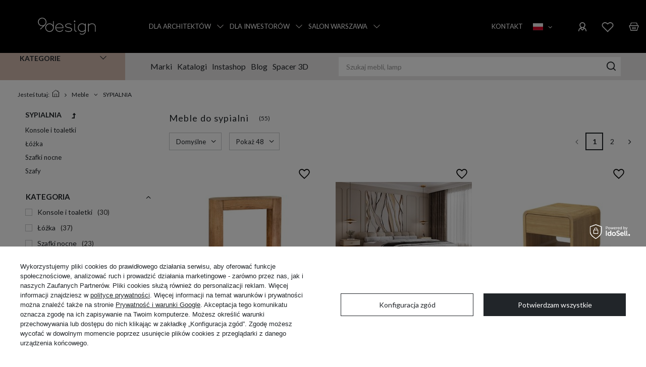

--- FILE ---
content_type: text/html; charset=utf-8
request_url: https://9design.pl/meble-do-sypialni
body_size: 40386
content:
<!DOCTYPE html>
<html lang="pl" class="--freeShipping --vat --gross " ><head><link rel="preload" as="image" fetchpriority="high" media="(max-width: 420px)" href="/hpeciai/698fb3998bb8fa26b0a4dbcf3b272008/pol_is_Szyszka-Design-Konsola-debowa-Lido-53449jpg"><link rel="preload" as="image" fetchpriority="high" media="(min-width: 420.1px)" href="/hpeciai/167c1acecb976488ad83cd9d5ad8ae84/pol_il_Szyszka-Design-Konsola-debowa-Lido-53449jpg"><link rel="preload" as="image" fetchpriority="high" media="(max-width: 420px)" href="/hpeciai/6f36af12bf10b7d69e4ddfa9d3240f7b/pol_is_Nordic-Line-Tapicerowane-lozko-Michelle-51425jpg"><link rel="preload" as="image" fetchpriority="high" media="(min-width: 420.1px)" href="/hpeciai/5e19277cf9e3eed90ec9ff9a6ca4390d/pol_il_Nordic-Line-Tapicerowane-lozko-Michelle-51425jpg"><meta name="viewport" content="initial-scale = 1.0, maximum-scale = 5.0, width=device-width, viewport-fit=cover"><meta http-equiv="Content-Type" content="text/html; charset=utf-8"><meta http-equiv="X-UA-Compatible" content="IE=edge"><title>Meble do sypialni - designerskie, ekskluzywne umeblowanie sypialniane | salon meblowy Warszawa i sklep online 9design</title><meta name="description" content="Wszystko, czego potrzebujesz do urządzenia sypialni - nowoczesne meble sypialniane w 9design. Sprawdź naszą ofertę i wybierz idealne meble!"><link rel="icon" href="/gfx/pol/favicon.ico"><meta name="theme-color" content="#212529"><meta name="msapplication-navbutton-color" content="#212529"><meta name="apple-mobile-web-app-status-bar-style" content="#212529"><link rel="preload stylesheet" as="style" href="/gfx/pol/style.css.gzip?r=1768226382"><link rel="stylesheet" type="text/css" href="/gfx/pol/search_style.css.gzip?r=1768226383"><script>var app_shop={urls:{prefix:'data="/gfx/'.replace('data="', '')+'pol/',graphql:'/graphql/v1/'},vars:{meta:{viewportContent:'initial-scale = 1.0, maximum-scale = 5.0, width=device-width, viewport-fit=cover'},priceType:'gross',priceTypeVat:true,productDeliveryTimeAndAvailabilityWithBasket:false,geoipCountryCode:'US',fairShopLogo: { enabled: false, image: '/gfx/standards/safe_light.svg'},currency:{id:'PLN',symbol:'zł',country:'pl',format:'###,##0.00',beforeValue:false,space:true,decimalSeparator:',',groupingSeparator:' '},language:{id:'pol',symbol:'pl',name:'Polski'},omnibus:{enabled:true,rebateCodeActivate:false,hidePercentageDiscounts:false,},},txt:{priceTypeText:' brutto',},fn:{},fnrun:{},files:[],graphql:{}};const getCookieByName=(name)=>{const value=`; ${document.cookie}`;const parts = value.split(`; ${name}=`);if(parts.length === 2) return parts.pop().split(';').shift();return false;};if(getCookieByName('freeeshipping_clicked')){document.documentElement.classList.remove('--freeShipping');}if(getCookieByName('rabateCode_clicked')){document.documentElement.classList.remove('--rabateCode');}function hideClosedBars(){const closedBarsArray=JSON.parse(localStorage.getItem('closedBars'))||[];if(closedBarsArray.length){const styleElement=document.createElement('style');styleElement.textContent=`${closedBarsArray.map((el)=>`#${el}`).join(',')}{display:none !important;}`;document.head.appendChild(styleElement);}}hideClosedBars();</script><meta name="robots" content="index,follow"><meta name="rating" content="general"><meta name="Author" content="Salon 9design w Warszawie na bazie IdoSell (www.idosell.com/shop).">
<!-- Begin LoginOptions html -->

<style>
#client_new_social .service_item[data-name="service_Apple"]:before, 
#cookie_login_social_more .service_item[data-name="service_Apple"]:before,
.oscop_contact .oscop_login__service[data-service="Apple"]:before {
    display: block;
    height: 2.6rem;
    content: url('/gfx/standards/apple.svg?r=1743165583');
}
.oscop_contact .oscop_login__service[data-service="Apple"]:before {
    height: auto;
    transform: scale(0.8);
}
#client_new_social .service_item[data-name="service_Apple"]:has(img.service_icon):before,
#cookie_login_social_more .service_item[data-name="service_Apple"]:has(img.service_icon):before,
.oscop_contact .oscop_login__service[data-service="Apple"]:has(img.service_icon):before {
    display: none;
}
</style>

<!-- End LoginOptions html -->

<!-- Open Graph -->
<meta property="og:type" content="website"><meta property="og:url" content="https://9design.pl/meble-do-sypialni
"><meta property="og:title" content="SYPIALNIA | Meble od najlepszych marek | Salon meblowy Warszawa 9design"><meta property="og:description" content="SYPIALNIA | Meble  w sklepie meblowym z Warszawy 9design. Zapraszamy do przejrzenia atrakcyjnej oferty SYPIALNIA!"><meta property="og:site_name" content="Salon 9design w Warszawie"><meta property="og:locale" content="pl_PL"><meta property="og:locale:alternate" content="en_GB"><meta property="og:locale:alternate" content="de_DE"><meta property="og:image" content="https://9design.pl/hpeciai/cf9b3be351a58a0d8fd04197e0cb4e39/pol_pl_Szyszka-Design-Konsola-debowa-Lido-53449_1.jpg"><meta property="og:image:width" content="1160"><meta property="og:image:height" content="1160"><link rel="manifest" href="https://9design.pl/data/include/pwa/1/manifest.json?t=3"><meta name="apple-mobile-web-app-capable" content="yes"><meta name="apple-mobile-web-app-status-bar-style" content="black"><meta name="apple-mobile-web-app-title" content="9design.pl"><link rel="apple-touch-icon" href="/data/include/pwa/1/icon-128.png"><link rel="apple-touch-startup-image" href="/data/include/pwa/1/logo-512.png" /><meta name="msapplication-TileImage" content="/data/include/pwa/1/icon-144.png"><meta name="msapplication-TileColor" content="#2F3BA2"><meta name="msapplication-starturl" content="/"><script type="application/javascript">var _adblock = true;</script><script async src="/data/include/advertising.js"></script><script type="application/javascript">var statusPWA = {
                online: {
                    txt: "Połączono z internetem",
                    bg: "#5fa341"
                },
                offline: {
                    txt: "Brak połączenia z internetem",
                    bg: "#eb5467"
                }
            }</script><script async type="application/javascript" src="/ajax/js/pwa_online_bar.js?v=1&r=6"></script><script >
window.dataLayer = window.dataLayer || [];
window.gtag = function gtag() {
dataLayer.push(arguments);
}
gtag('consent', 'default', {
'ad_storage': 'denied',
'analytics_storage': 'denied',
'ad_personalization': 'denied',
'ad_user_data': 'denied',
'wait_for_update': 500
});

gtag('set', 'ads_data_redaction', true);
</script><script id="iaiscript_1" data-requirements="W10=" data-ga4_sel="ga4script">
window.iaiscript_1 = `<${'script'}  class='google_consent_mode_update'>
gtag('consent', 'update', {
'ad_storage': 'denied',
'analytics_storage': 'denied',
'ad_personalization': 'denied',
'ad_user_data': 'denied'
});
</${'script'}>`;
</script>
<!-- End Open Graph -->
<link rel="next" href="https://9design.pl/meble-do-sypialni?counter=1"/>
<link rel="canonical" href="https://9design.pl/meble-do-sypialni" />
<link rel="alternate" hreflang="en" href="https://9design.pl/eng_m_FURNITURE_BEDROOM-2811.html" />
<link rel="alternate" hreflang="de" href="https://9design.pl/ger_m_Mobel_SCHLAFZIMMERMOBEL-2811.html" />
<link rel="alternate" hreflang="pl" href="https://9design.pl/meble-do-sypialni" />
                <!-- Global site tag (gtag.js) -->
                <script  async src="https://www.googletagmanager.com/gtag/js?id=G-9N04KGPWSE"></script>
                <script >
                    window.dataLayer = window.dataLayer || [];
                    window.gtag = function gtag(){dataLayer.push(arguments);}
                    gtag('js', new Date());
                    
                    gtag('config', 'G-9N04KGPWSE');

                </script>
                <link rel="stylesheet" type="text/css" href="/data/designs/68f61bc1e12c73.33931846_7/gfx/pol/custom.css.gzip?r=1768226709">            <!-- Google Tag Manager -->
                    <script >(function(w,d,s,l,i){w[l]=w[l]||[];w[l].push({'gtm.start':
                    new Date().getTime(),event:'gtm.js'});var f=d.getElementsByTagName(s)[0],
                    j=d.createElement(s),dl=l!='dataLayer'?'&l='+l:'';j.async=true;j.src=
                    'https://www.googletagmanager.com/gtm.js?id='+i+dl;f.parentNode.insertBefore(j,f);
                    })(window,document,'script','dataLayer','GTM-T47XM8BT');</script>
            <!-- End Google Tag Manager -->
<!-- Begin additional html or js -->


<!--168|1|154| modified: 2022-05-09 10:30:55-->
<style type="text/css">
/* zoom obrazków na projector */

.client_new_social_sub > ul:nth-child(2) > li:nth-child(2){
    display: none;
}

#projector_form .zoomPad{
   float:none;
}
.basketedit_total_summary label {
    text-align: left;
}
a.toggler{display:none;}
a.toggler.active{display:inline-block;}

span.addup_link:hover{color: #333; text-decoration: none; }
div.addup_link:hover{color: #333; text-decoration: none; }
#projector_form .zoomWindow{
   width:100%;
}
/*#menu_settings span.top_free_delivery {
    margin-right: 40px;
    height: 31px;
    line-height: 31px;
}*/

.filter_on #search_wrap {display: none;}
a.want_unsubscribe {
color: #999999;
}
#search_hotspot_zone1 .products_wrapper {
    display: block;
    position: relative;
    padding: 10px 28px;
    margin: 0;
}
#search_hotspot_zone1 .product-icon {
    height: auto;
}
#search_hotspot_zone1 {
    width: 100%;
}
a.want_unsubscribe:hover {
color: #d4146b;
}
.filter_item .overflow {
width:100% !important;
}
#projector_form .zoomWrapper{
   margin: 0 auto;
}
#projector_form .zoomPreload{
   left:40% !important;
}
/* koniec zoom obrazków */
div.news_page .produkt{text-decoration:none;}
	.salon_gallery {padding: 30px 0 0; clear: both;}
	.salon_gallery .salon_image {padding-bottom: 30px;}
	.big_label {clear: both;}
	.cms_table {margin: 30px 0;}
	.cms_table .cms_p {padding: 5px 0;}
	.cms_form {background: #f1f1f1; padding: 20px 30px; margin: 10px 0; border-top:1px solid #cccccc; border-bottom: 1px solid #cccccc;}
	.cms_form div {margin: 0 auto 10px;}
	.cms_form div input, .cms_form div textarea {width: 100%;}
	.cms_form div textarea {height: 60px;}
	.cms_wrapper {line-height: 18px; padding: 0; margin: 0; font-size: 1em;}
	.cms_wrapper .cms_p {display: block; padding: 0 0 15px;}
	.cms_wrapper .bolded {font-weight: bold;}
	.cms_wrapper .colored {color: #d4146b;}
	.cms_photos {text-align: center;}
	.cms_photo {display: inline-block;vertical-align: top; margin-bottom: 5px; width: 49%;}
	.cms_photo img {display: block; max-height: 296px;}
	.cms_left_side {padding-top: 15px;}
@media screen and (max-width: 979px) {
	.salon_gallery {padding: 20px 0 0; clear: both;}
	.salon_gallery .salon_image {padding-bottom: 20px;}
}
@media screen and (max-width: 757px) {
	.salon_gallery {padding: 0; clear: both;}
	.salon_gallery .salon_image {padding-bottom: 0;}
	.salon_gallery div {text-align: center;}
}



.dictionary_wrap:last-child > span {
    max-width: 94px;
}
#footer_links .return_button span {
    display: inline-block;
}
.dictionary_wrap:nth-child(odd)::before {
    content: '';
    width: 200%;
    height: 1px;
    background-color: #ccc;
    bottom: 0;
position: absolute;
}
.dictionary_wrap {
border-bottom: none;
}
.dictionary_wrap{
position: relative;
}
@media only screen and (max-width: 979px){
  .dictionary_wrap::before {
    content: '';
    width: 200%;
    height: 1px;
    background-color: #ccc;
    bottom: 0;
position: absolute;
}
}
</style>
<!--211|1|154-->
<style type="text/css">
div.product_info_top > * > * > * {margin-bottom: 7px;}

#_qS_pfpf .big_label::after{display:none;}
#_qS_pfpf .big_label::before{display:none;}

div#ck_dsclr {
	background: #fff !important; 
	border: none !important;
	bottom: 0 !important;
    opacity: 0.95 !important;
    filter: alpha(opacity=90) !important;
    background: #fff !important;
    position: fixed !important;
    left: 33% !important;
    text-align: center !important;
    z-index: 99999 !important;
    -webkit-box-shadow: 0px 10px 20px 0px rgba(210,210,210,1) !important;
    -moz-box-shadow: 0px 10px 20px 0px rgba(210,210,210,1) !important;
    box-shadow: 0px 10px 20px 0px rgba(210,210,210,1) !important;
    width: 30% !important;
    height: auto !important;
}

div#ck_dsclr_sub {
	color: #000 !important; 
	max-width: 100% !important;
    border-spacing: 10px !important;
    color: #000000 !important;
    display: table !important;
    font-size: 11px !important;
    margin: 0 auto !important;
    max-width: 980px !important;
    text-align: justify !important;
}

div#ckdsclmrshtdwn {
	background: #fff none repeat scroll 0 0 !important;
    border: 1px solid #fff !important;
    color: #e40941!important;
    cursor: pointer !important;
    display: inline-block !important;
    font-size: 1em !important;
    font-weight: 700 !important;
    overflow: visible !important;
    padding: 10px 17px !important;
    text-align: center !important;
    text-decoration: none !important;
    text-shadow: none;
    text-transform: uppercase !important;
    width: auto !important;
}

@media only screen and (max-width: 757px) {
	div#ck_dsclr {
	    border: none !important;
	    bottom: 5% !important;
	    opacity: 0.95 !important;
	    filter: alpha(opacity=90) !important;
	    background: #fff !important;
	    position: fixed !important;
	    left: 33% !important;
	    text-align: center !important;
	    z-index: 99999 !important;
	    -webkit-box-shadow: 0px 10px 20px 0px rgba(210,210,210,1) !important;
	    -moz-box-shadow: 0px 10px 20px 0px rgba(210,210,210,1) !important;
	    box-shadow: 0px 10px 20px 0px rgba(210,210,210,1) !important;
	    width: 40% !important;
	    height: 13% !important;
	}
#imagelightbox-close {
    top: 10px;
    right: 10px;
    opacity: 0.8;
    position: fixed;
}
#imagelightbox_wrapp{max-width: none;}
}

@media only screen and (max-width: 650px) {
	div#ck_dsclr {
	    border: none !important;
	    bottom: 5% !important;
	    opacity: 0.95 !important;
	    filter: alpha(opacity=90) !important;
	    background: #fff !important;
	    position: fixed !important;
	    left: 15% !important;
	    text-align: center !important;
	    z-index: 99999 !important;
	    -webkit-box-shadow: 0px 10px 20px 0px rgba(210,210,210,1) !important;
	    -moz-box-shadow: 0px 10px 20px 0px rgba(210,210,210,1) !important;
	    box-shadow: 0px 10px 20px 0px rgba(210,210,210,1) !important;
	    width: 60% !important;
	    height: 17% !important;
	}

div#ck_dsclr_sub a {
color: #e40941!important;
}
}
</style>
<!--406|1|267| modified: 2022-08-16 09:25:12-->
<!-- Pinterest Tag -->
<script src="https://cdnjs.cloudflare.com/ajax/libs/crypto-js/4.0.0/crypto-js.min.js"></script>

<script defer>

var hashed_mail = CryptoJS.MD5('').toString();

!function(e){if(!window.pintrk){window.pintrk = function () {
window.pintrk.queue.push(Array.prototype.slice.call(arguments))};var
  n=window.pintrk;n.queue=[],n.version="3.0";var
  t=document.createElement("script");t.async=!0,t.src=e;var
  r=document.getElementsByTagName("script")[0];
  r.parentNode.insertBefore(t,r)}}("https://s.pinimg.com/ct/core.js");
pintrk('load', '2612687808709', {em: hashed_mail});
pintrk('page');
</script>
<noscript>
<img height="1" width="1" style="display:none;" alt="" src="https://ct.pinterest.com/v3/?event=init&tid=2612687808709&pd[em]=${hashed_mail}&noscript=1" />
</noscript>
<!-- end Pinterest Tag -->
<!--322|1|224| modified: 2021-12-06 10:18:15-->
<script type="text/javascript">
    var cookiesName = ["utm_source", "awc"];
    var iCookieLength = 30;

    var getCookiesValue = function getCookiesValue(cookiesName) {
        var url = document.location.href;
        var cookiesValue = [];
        for (var i = 0; i < cookiesName.length; i++) {
            var param = new RegExp(cookiesName[i] + "=((.*?)([^&]+))");
            if (url.match(param) != null) {
                cookiesValue[cookiesName[i]] = url.match(param)[1];
            }
        }
        return cookiesValue; // return dict with cookies name
    };

    var setCookie = function setCookie(cookiesValue, iCookieLength) {
        var cookieExpires = new Date();
        cookieExpires.setTime(cookieExpires.getTime() + iCookieLength * 24 * 60 * 60 * 1000);
        for (var i = 0; i < Object.keys(cookiesValue).length; i++) {
            document.cookie = Object.keys(cookiesValue)[i] + "=" + cookiesValue[Object.keys(cookiesValue)[i]] + "; expires=" + cookieExpires.toGMTString() + "; path=/;";
        }
    };

    if (Object.keys(getCookiesValue(cookiesName)).length > 0) {
        setCookie(getCookiesValue(cookiesName), iCookieLength);
    }
</script>

<!-- End additional html or js -->
<link rel="preconnect" href="https://fonts.googleapis.com"><link rel="preconnect" href="https://fonts.gstatic.com" crossorigin="true"><link href="https://fonts.googleapis.com/css2?family=Lato:ital,wght@0,300;0,400;0,700;0,900;1,300;1,400;1,700;1,900&amp;display=swap" rel="stylesheet"><script>
        (function(d, id) {
          if (!window.flowbox) { var f = function () { f.q.push(arguments); }; f.q = []; window.flowbox = f; }
          if (d.getElementById(id)) {return;}
          var s = d.createElement('script'), fjs = d.scripts[d.scripts.length - 1]; s.id = id; s.async = true;
          s.src = 'https://connect.getflowbox.com/flowbox.js';
          fjs.parentNode.insertBefore(s, fjs);
        })(document, 'flowbox-js-embed');
      </script><script type="application/ld+json">
      {
       "@context": "https://schema.org",
       "@type": "FurnitureStore",
       "name": "9design",
       "description": "Nowoczesne meble, ozdoby wnętrz i lampy z Warszawy znajdziesz na stronie salonu meblowego 9design.pl.",
       "image": "https://9design.pl/data/gfx/mask/pol/logo_1_big.svg",
       "url": "https://9design.pl/ ",
       "telephone": "+48 22 113 99 99",
       "email": "sklep@9design.pl",
       "address": {"@type": "PostalAddress","streetAddress": "ul. Lucerny 25","addressLocality": "Warszawa","postalCode": "04-687","addressCountry": "PL"},
       "openingHours": ["Mo-Fr 10:00-18:00","Sa 10:00-16:00"],
       "sameAs": ["https://www.facebook.com/9designPL ","https://www.instagram.com/9design_pl/ ","https://pl.pinterest.com/9design/ ","https://www.youtube.com/channel/UCe7fnDHVqby1tolvOjXuCIg/videos /"]
      }
      </script></head><body><div id="container" class="search_page container max-width-1200"><header class=" commercial_banner"><script class="ajaxLoad">app_shop.vars.vat_registered="true";app_shop.vars.currency_format="###,##0.00";app_shop.vars.currency_before_value=false;app_shop.vars.currency_space=true;app_shop.vars.symbol="zł";app_shop.vars.id="PLN";app_shop.vars.baseurl="http://9design.pl/";app_shop.vars.sslurl="https://9design.pl/";app_shop.vars.curr_url="%2Fmeble-do-sypialni";var currency_decimal_separator=',';var currency_grouping_separator=' ';app_shop.vars.blacklist_extension=["exe","com","swf","js","php"];app_shop.vars.blacklist_mime=["application/javascript","application/octet-stream","message/http","text/javascript","application/x-deb","application/x-javascript","application/x-shockwave-flash","application/x-msdownload"];app_shop.urls.contact="/contact-pol.html";</script><div id="viewType" style="display:none"></div><div id="menu_skip" class="menu_skip"><a href="#layout" class="btn --outline --medium menu_skip__link --layout">Przejdź do zawartości strony</a><a href="#menu_categories" class="btn --outline --medium menu_skip__link --menu">Przejdź do kategorii</a></div><div id="logo" class="d-flex align-items-center"><a href="/" target="_self"><img src="/data/gfx/mask/pol/logo_1_big.svg" alt=" Nowoczesne meble - sklep meblowy online i salon w Warszawie 9design" width="195" height="65"></a></div><nav id="menu_categories3" class="wide" aria-label="Dodatkowe linki"><div class="navbar-collapse" id="menu_navbar3"><ul class="navbar-nav mx-md-n2"><li class="nav-item"><a  href="/Dla-Architektow-i-Projektantow-Wnetrz-cabout-pol-197.html" target="_self" title="Dla Architektów" class="nav-link" >Dla Architektów</a><button class="open_menu" type="button"><img class="has-more" src="/gfx/custom/arrow.webp?r=1768226301" alt="Otwórz listę podkategorii"></button><ul class="navbar-subnav"><li class="nav3-header d-md-none d-flex">Dla Architektów<i class="icon-x"></i></li><li class="nav-item empty"><a  href="/Dla-Architektow-i-Projektantow-Wnetrz-cabout-pol-197.html" target="_self" title="Współpraca" class="nav-link" >Współpraca</a></li><li class="nav-item empty"><a  href="/Pracownie-Architektury-Wnetrz-cabout-pol-254.html" target="_self" title="Polecani Architekci" class="nav-link" >Polecani Architekci</a></li><li class="nav-item empty"><a  href="https://architekci.9design.pl/" target="_self" title="Bryły 3D" class="nav-link" >Bryły 3D</a></li><li class="nav-item empty"><a  href="/Dla-Architektow-i-Projektantow-Wnetrz-cabout-pol-197.html#cmd_contact" target="_self" title="Biuro Obsługi Architekta" class="nav-link" >Biuro Obsługi Architekta</a></li><li class="subnav_img_wrapper"><div class="nav-item empty"><a  href="/Mieszkanie-projektu-pracowni-Houmi-ccms-pol-401.html" target="_self" title="#Banner1" class="nav-link nav-gfx" ><img class="gfx_lvl_2" alt="#Banner1" title="#Banner1" src="/data/gfx/pol/navigation/1_3_i_3675.webp" data-omo="img" data-omo_img="/data/gfx/pol/navigation/1_3_o_3675.webp"><span class="gfx_lvl_2 d-none">#Banner1</span></a></div></li></ul></li><li class="nav-item"><a  href="/Dla-Inwestorow-ccms-pol-220.html" target="_self" title="Dla Inwestorów" class="nav-link" >Dla Inwestorów</a><button class="open_menu" type="button"><img class="has-more" src="/gfx/custom/arrow.webp?r=1768226301" alt="Otwórz listę podkategorii"></button><ul class="navbar-subnav"><li class="nav3-header d-md-none d-flex">Dla Inwestorów<i class="icon-x"></i></li><li class="nav-item empty"><a  href="/Dla-Inwestorow-ccms-pol-220.html" target="_self" title="Zakres Współpracy" class="nav-link" >Zakres Współpracy</a></li><li class="nav-item empty"><a  href="/Nasze-realizacje-cabout-pol-392.html" target="_self" title="Realizacje" class="nav-link" >Realizacje</a></li><li class="nav-item empty"><a  href="/Dla-Inwestorow-cabout-pol-220.html#contact" target="_self" title="Biuro Obsługi Inwestycji" class="nav-link" >Biuro Obsługi Inwestycji</a></li><li class="subnav_img_wrapper"><div class="nav-item empty"><a  href="https://9design.pl/Restauracja-Wybitnie-Nieznani-ccms-pol-386.html" target="_self" title="#Banner1" class="nav-link nav-gfx" ><img class="gfx_lvl_2" alt="#Banner1" title="#Banner1" src="/data/gfx/pol/navigation/1_3_i_3676.jpg" data-omo="img" data-omo_img="/data/gfx/pol/navigation/1_3_o_3676.jpg"><span class="gfx_lvl_2 d-none">#Banner1</span></a></div></li></ul></li><li class="nav-item"><a  href="/Salon-9design-cabout-pol-13.html" target="_self" title="Salon Warszawa" class="nav-link" >Salon Warszawa</a><button class="open_menu" type="button"><img class="has-more" src="/gfx/custom/arrow.webp?r=1768226301" alt="Otwórz listę podkategorii"></button><ul class="navbar-subnav"><li class="nav3-header d-md-none d-flex">Salon Warszawa<i class="icon-x"></i></li><li class="nav-item empty"><a  href="/Salon-9design-cabout-pol-13.html#osalonie" target="_self" title="O salonie" class="nav-link" >O salonie</a></li><li class="nav-item empty"><a  href="https://www.google.com/maps/place//data=!4m2!3m1!1s0x471ecd8647e1970f:0x2ccd6b92219748a4?source=g.page.share" target="_self" title="Dojazd" class="nav-link" >Dojazd</a></li><li class="nav-item empty"><a  href="/spacer3D" target="_self" title="Spacer 3D" class="nav-link" >Spacer 3D</a></li><li class="nav-item empty"><a  href="/contact-pol.html" target="_self" title="Kontakt" class="nav-link" >Kontakt</a></li><li class="nav-item empty"><a  href="/Salon-9design-cabout-pol-13.html#adres" target="_self" title="Godziny otwarcia" class="nav-link" >Godziny otwarcia</a></li><li class="nav-item empty"><a  href="/Pracownie-Architektury-Wnetrz-cabout-pol-254.html" target="_self" title="Polecani Architekci" class="nav-link" >Polecani Architekci</a></li></ul></li><li class="nav-item"><a  href="/contact-pol.html" target="_self" title="Kontakt" class="nav-link" >Kontakt</a></li></ul></div></nav><div id="menu_settings" class="align-items-center justify-content-center justify-content-lg-end"><button class="open_trigger" type="button" aria-label="Ustawienia języka i waluty"><span class="d-none d-md-inline-block flag flag_pol"></span><div class="menu_settings_wrapper d-md-none"><div class="menu_settings_inline"><div class="menu_settings_header">
								Język i waluta: 
							</div><div class="menu_settings_content"><span class="menu_settings_flag flag flag_pol"></span><strong class="menu_settings_value"><span class="menu_settings_language">pl</span><span> | </span><span class="menu_settings_currency">zł</span></strong></div></div><div class="menu_settings_inline d-none d-md-block"><div class="menu_settings_header">
								Dostawa do: 
							</div><div class="menu_settings_content"><strong class="menu_settings_value">Polska</strong></div></div></div><i class="icon-angle-down d-none d-md-inline-block"></i></button><form action="https://9design.pl/settings.php" method="post"><ul><li><div class="form-group"><label class="menu_settings_lang_label">Język</label><div class="radio"><label><input type="radio" name="lang" checked value="pol"><span class="flag flag_pol"></span><span>pl</span></label></div><div class="radio"><label><input type="radio" name="lang" value="eng"><span class="flag flag_eng"></span><span>en</span></label></div><div class="radio"><label><input type="radio" name="lang" value="ger"><span class="flag flag_ger"></span><span>de</span></label></div></div></li><li><div class="form-group"><label for="menu_settings_curr">Waluta</label><div class="select-after"><select class="form-control" name="curr" id="menu_settings_curr"><option value="PLN" selected>zł</option><option value="EUR">€ (1 zł = 0.235€)
															</option></select></div></div></li><li class="buttons"><button class="btn --solid --large" type="submit">
								Zastosuj zmiany
							</button></li></ul></form><div id="menu_additional"><a class="account_link" title="Zaloguj się" href="https://9design.pl/login.php"><img src="/gfx/custom/icons8-account-32.png?r=1768226301" alt="login"></a><div class="shopping_list_top" data-empty="true"><a href="https://9design.pl/pl/shoppinglist/" class="wishlist_link slt_link --empty"><img src="/gfx/custom/icons8-heart-32.png?r=1768226301" alt="fav"></a><div class="slt_lists"><ul class="slt_lists__nav"><li class="slt_lists__nav_item" data-list_skeleton="true" data-list_id="true" data-shared="true"><a class="slt_lists__nav_link" data-list_href="true"><span class="slt_lists__nav_name" data-list_name="true"></span><span class="slt_lists__count" data-list_count="true">0</span></a></li><li class="slt_lists__nav_item --empty"><a class="slt_lists__nav_link --empty" href="https://9design.pl/pl/shoppinglist/"><span class="slt_lists__nav_name" data-list_name="true">Lista zakupowa</span><span class="slt_lists__count" data-list_count="true">0</span></a></li></ul></div></div></div></div><div class="shopping_list_top_mobile" data-empty="true"><a href="https://9design.pl/pl/shoppinglist/" class="sltm_link --empty"><img src="/gfx/custom/icons8-heart-32.png?r=1768226301" alt="fav"></a></div><div id="menu_basket" class="topBasket"><div id="basket-wrapper"><a class="topBasket__sub" rel="nofollow" href="/basketedit.php" title="Koszyk"><strong class="topBasket__price">0,00 zł</strong></a><div class="topBasket__details --products" style="display: none;"><div class="topBasket__block --labels">
						Mój koszyk
					</div><div class="topBasket__block --products"></div><div class="topBasket__details--shipping"><span class="topBasket__name">Dostawa</span><span id="shipppingCost"></span></div><div class="topBasket__details--total"><span class="topBasket__name">Do zapłaty <span class="vat_included">w tym VAT</span></span><span id="sumCost"></span></div><a rel="nofollow" class="basket_button btn --solid --large" href="/basketedit.php">
        					Koszyk
				</a></div></div></div><script>
                    app_shop.vars.cache_html = true;
                </script><div class="custom_wrapper"><div class="menu1_wrapper"><span class="menu1_label">Kategorie <button class="open_menu --two" type="button"><img class="has-more" src="/gfx/custom/arrow.webp?r=1768226301" alt="Otwórz listę podkategorii"></button></span><nav id="menu_categories" class="wide" aria-label="Menu główne"><button type="button" class="navbar-toggler" aria-label="Menu"><img src="/gfx/custom/icons8-menu-32.png?r=1768226301" alt="icons8-menu-32.png"></button><div class="navbar-collapse" id="menu_navbar"><ul class="navbar-nav"><li class="nav-item active"><a  href="/pol_m_Meble-2787.html" target="_self" title="Meble" class="nav-link active" >Meble</a><button class="open_menu" type="button"><img class="has-more" src="/gfx/custom/arrow.webp?r=1768226301" alt="Otwórz listę podkategorii"></button><ul class="navbar-subnav"><a class="subnav_label d-none d-md-block" href="/pol_m_Meble-2787.html" title="Meble">Meble</a><li class="nav-item"><a  href="/meble-do-salonu" target="_self" title="SALON" class="nav-link" >SALON</a><ul class="navbar-subsubnav"><img class="has-more d-none" src="/gfx/custom/arrow.webp?r=1768226301" alt="arrow"><li class="nav-item"><a  href="/stoliki-do-salonu" target="_self" title="Stoliki" class="nav-link" >Stoliki</a></li><li class="nav-item"><a  href="/sofy-do-salonu" target="_self" title="Sofy" class="nav-link" >Sofy</a></li><li class="nav-item"><a  href="/fotele-do-salonu" target="_self" title="Fotele" class="nav-link" >Fotele</a></li><li class="nav-item"><a  href="/komody-i-szafki-do-salonu" target="_self" title="Komody i szafki" class="nav-link" >Komody i szafki</a></li><li class="nav-item"><a  href="/polki-do-salonu" target="_self" title="Półki" class="nav-link" >Półki</a></li><li class="nav-item"><a  href="/pufy-i-podnozki-do-salonu" target="_self" title="Pufy i podnóżki" class="nav-link" >Pufy i podnóżki</a></li><li class="nav-item"><a  href="/regaly-do-salonu" target="_self" title="Regały" class="nav-link" >Regały</a></li><li class="nav-item"><a  href="/szafki-rtv-pod-telewizor-do-salonu" target="_self" title="Szafki RTV" class="nav-link" >Szafki RTV</a></li></ul></li><li class="nav-item"><a  href="/meble-do-jadalni" target="_self" title="JADALNIA" class="nav-link" >JADALNIA</a><ul class="navbar-subsubnav"><img class="has-more d-none" src="/gfx/custom/arrow.webp?r=1768226301" alt="arrow"><li class="nav-item"><a  href="/krzesla-do-jadalni" target="_self" title="Krzesła" class="nav-link" >Krzesła</a></li><li class="nav-item"><a  href="/stoly-do-jadalni" target="_self" title="Stoły" class="nav-link" >Stoły</a></li><li class="nav-item"><a  href="/barki-na-alkohol-do-jadalni" target="_self" title="Barki" class="nav-link" >Barki</a></li><li class="nav-item"><a  href="/hokery-krzesla-i-stoliki-barowe-do-jadalni" target="_self" title="Hokery - krzesła i stołki barowe" class="nav-link" >Hokery - krzesła i stołki barowe</a></li><li class="nav-item"><a  href="/lawki-do-stolu-w-jadalni" target="_self" title="Ławki stołowe" class="nav-link" >Ławki stołowe</a></li><li class="nav-item"><a  href="/stoliki-i-taborety-do-jadalni" target="_self" title="Stołki / taborety" class="nav-link" >Stołki / taborety</a></li><li class="nav-item"><a  href="/stoly-barowe-do-jadalni" target="_self" title="Stoły barowe" class="nav-link" >Stoły barowe</a></li><li class="nav-item"><a  href="/witryny-i-kredensy-do-jadalni" target="_self" title="Witryny i kredensy" class="nav-link" >Witryny i kredensy</a></li></ul></li><li class="nav-item active"><a  href="/meble-do-sypialni" target="_self" title="SYPIALNIA" class="nav-link active" >SYPIALNIA</a><ul class="navbar-subsubnav"><img class="has-more d-none" src="/gfx/custom/arrow.webp?r=1768226301" alt="arrow"><li class="nav-item"><a  href="/konsole-i-toaletki-do-sypialni" target="_self" title="Konsole i toaletki" class="nav-link" >Konsole i toaletki</a></li><li class="nav-item"><a  href="/lozka-do-sypialni" target="_self" title="Łóżka" class="nav-link" >Łóżka</a></li><li class="nav-item"><a  href="/szafki-nocne-do-sypialni" target="_self" title="Szafki nocne" class="nav-link" >Szafki nocne</a></li><li class="nav-item"><a  href="/szafy-do-sypialni" target="_self" title="Szafy" class="nav-link" >Szafy</a></li></ul></li><li class="nav-item"><a  href="/meble-do-biura" target="_self" title="BIURO" class="nav-link" >BIURO</a><ul class="navbar-subsubnav"><img class="has-more d-none" src="/gfx/custom/arrow.webp?r=1768226301" alt="arrow"><li class="nav-item"><a  href="/biurka-i-sekretarzyki" target="_self" title="Biurka i sekretarzyki" class="nav-link" >Biurka i sekretarzyki</a></li><li class="nav-item"><a  href="/krzesla-i-fotele-biurowe" target="_self" title="Krzesła i fotele biurowe" class="nav-link" >Krzesła i fotele biurowe</a></li><li class="nav-item"><a  href="/regaly-biurowe" target="_self" title="Regały biurowe" class="nav-link" >Regały biurowe</a></li></ul></li><li class="nav-item"><a  href="/meble-do-przedpokoju" target="_self" title="PRZEDPOKÓJ" class="nav-link" >PRZEDPOKÓJ</a><ul class="navbar-subsubnav"><img class="has-more d-none" src="/gfx/custom/arrow.webp?r=1768226301" alt="arrow"><li class="nav-item"><a  href="/konsole-do-przedpokoju" target="_self" title="Konsole" class="nav-link" >Konsole</a></li><li class="nav-item"><a  href="/lawki-do-przedpokoju" target="_self" title="Ławki" class="nav-link" >Ławki</a></li></ul></li><li class="nav-item"><a  href="/pol_m_Meble_LAZIENKA-3678.html" target="_self" title="ŁAZIENKA" class="nav-link" >ŁAZIENKA</a><ul class="navbar-subsubnav"><img class="has-more d-none" src="/gfx/custom/arrow.webp?r=1768226301" alt="arrow"><li class="nav-item"><a  href="/pol_m_Meble_LAZIENKA_Komody-lazienkowe-3679.html" target="_self" title="Komody łazienkowe" class="nav-link" >Komody łazienkowe</a></li></ul></li><li class="nav-item"><a  href="/meble-do-pokoju-dzieciecego" target="_self" title="POKÓJ DZIECKA" class="nav-link" >POKÓJ DZIECKA</a><ul class="navbar-subsubnav"><img class="has-more d-none" src="/gfx/custom/arrow.webp?r=1768226301" alt="arrow"><li class="nav-item"><a  href="/krzesla-i-stoliki-do-pokoju-dzieciecego" target="_self" title="Krzesła i stołki" class="nav-link" >Krzesła i stołki</a></li></ul></li><li class="nav-item"><a  href="/pol_m_Ogrod-1632.html" target="_self" title="OGRÓD" class="nav-link" >OGRÓD</a><ul class="navbar-subsubnav"><img class="has-more d-none" src="/gfx/custom/arrow.webp?r=1768226301" alt="arrow"><li class="nav-item"><a  href="/pol_m_Ogrod_Altany-ogrodowe-1916.html" target="_self" title="Altany ogrodowe" class="nav-link" >Altany ogrodowe</a></li><li class="nav-item"><a  href="/fotele-ogrodowe" target="_self" title="Fotele ogrodowe" class="nav-link" >Fotele ogrodowe</a></li><li class="nav-item"><a  href="/fotele-wiszace-ogrodowe" target="_self" title="Fotele wiszące" class="nav-link" >Fotele wiszące</a></li><li class="nav-item"><a  href="/pol_m_Ogrod_Krzesla-ogrodowe-2781.html" target="_self" title="Krzesła ogrodowe" class="nav-link" >Krzesła ogrodowe</a></li><li class="nav-item"><a  href="/pol_m_Ogrod_Lezaki-ogrodowe-2785.html" target="_self" title="Leżaki ogrodowe" class="nav-link" >Leżaki ogrodowe</a></li><li class="nav-item"><a  href="/pol_m_Ogrod_Paleniska-1865.html" target="_self" title="Paleniska ogrodowe" class="nav-link" >Paleniska ogrodowe</a></li><li class="nav-item"><a  href="/pol_m_Ogrod_Sofy-ogrodowe-1870.html" target="_self" title="Sofy ogrodowe" class="nav-link" >Sofy ogrodowe</a></li><li class="nav-item"><a  href="/pol_m_Ogrod_Stoly-ogrodowe-2782.html" target="_self" title="Stoły ogrodowe" class="nav-link" >Stoły ogrodowe</a></li><li class="nav-item"><a  href="/pol_m_Ogrod_Stoliki-ogrodowe-2928.html" target="_self" title="Stoliki ogrodowe" class="nav-link" >Stoliki ogrodowe</a></li><li class="nav-item"><a  href="/pol_m_Ogrod_Zestawy-mebli-ogrodowych-2783.html" target="_self" title="Zestawy mebli ogrodowych" class="nav-link" >Zestawy mebli ogrodowych</a></li></ul></li><div class="subnav_img_wrapper"><li class="nav-item empty"><a  href="https://9design.pl/firm-pol-1580393698-Nordic-Line.html" target="_self" title="#BANER1" class="nav-link nav-gfx" ><img class="gfx_lvl_2" alt="#BANER1" title="#BANER1" src="/data/gfx/pol/navigation/1_1_i_2832.jpg" loading="lazy" data-omo="img" data-omo_img="/data/gfx/pol/navigation/1_1_o_2832.jpg"><span class="gfx_lvl_2 d-none">#BANER1</span></a></li></div></ul></li><li class="nav-item" data-inw="true"><a  href="/pol_m_Lampy-101.html" target="_self" title="Lampy" class="nav-link" >Lampy</a><button class="open_menu" type="button"><img class="has-more" src="/gfx/custom/arrow.webp?r=1768226301" alt="Otwórz listę podkategorii"></button><ul class="navbar-subnav"><a class="subnav_label d-none d-md-block" href="/pol_m_Lampy-101.html" title="Lampy">Lampy</a><li class="nav-item empty" data-gfx="true"><a  href="/lampy-wiszace-sufitowe" target="_self" title="Lampy Wiszące" class="nav-link nav-gfx" ><img class="gfx_lvl_2 d-block" alt="Lampy Wiszące" title="Lampy Wiszące" src="/data/gfx/pol/navigation/1_1_i_1706.jpg" loading="lazy"><span class="gfx_lvl_2">Lampy Wiszące</span></a></li><li class="nav-item empty" data-gfx="true"><a  href="/lampy-sufitowe-plafony" target="_self" title="Lampy Sufitowe - Plafony" class="nav-link nav-gfx" ><img class="gfx_lvl_2 d-block" alt="Lampy Sufitowe - Plafony" title="Lampy Sufitowe - Plafony" src="/data/gfx/pol/navigation/1_1_i_125.jpg" loading="lazy"><span class="gfx_lvl_2">Lampy Sufitowe - Plafony</span></a></li><li class="nav-item empty" data-gfx="true"><a  href="/lampy-scienne-kinkiety" target="_self" title="Lampy Ścienne - Kinkiety" class="nav-link nav-gfx" ><img class="gfx_lvl_2 d-block" alt="Lampy Ścienne - Kinkiety" title="Lampy Ścienne - Kinkiety" src="/data/gfx/pol/navigation/1_1_i_127.jpg" loading="lazy"><span class="gfx_lvl_2">Lampy Ścienne - Kinkiety</span></a></li><li class="nav-item empty" data-gfx="true"><a  href="/lampy-podlogowe" target="_self" title="Lampy Podłogowe" class="nav-link nav-gfx" ><img class="gfx_lvl_2 d-block" alt="Lampy Podłogowe" title="Lampy Podłogowe" src="/data/gfx/pol/navigation/1_1_i_124.jpg" loading="lazy"><span class="gfx_lvl_2">Lampy Podłogowe</span></a></li><li class="nav-item empty" data-gfx="true"><a  href="/lampy-stolowe" target="_self" title="Lampy Stołowe" class="nav-link nav-gfx" ><img class="gfx_lvl_2 d-block" alt="Lampy Stołowe" title="Lampy Stołowe" src="/data/gfx/pol/navigation/1_1_i_126.jpg" loading="lazy"><span class="gfx_lvl_2">Lampy Stołowe</span></a></li><li class="nav-item empty" data-gfx="true"><a  href="/lampy-biurkowe" target="_self" title="Lampy Biurkowe" class="nav-link nav-gfx" ><img class="gfx_lvl_2 d-block" alt="Lampy Biurkowe" title="Lampy Biurkowe" src="/data/gfx/pol/navigation/1_1_i_1640.jpg" loading="lazy"><span class="gfx_lvl_2">Lampy Biurkowe</span></a></li><li class="nav-item empty" data-gfx="true"><a  href="/lampy-techniczne-sufitowe" target="_self" title="Lampy Techniczne" class="nav-link nav-gfx" ><img class="gfx_lvl_2 d-block" alt="Lampy Techniczne" title="Lampy Techniczne" src="/data/gfx/pol/navigation/1_1_i_758.jpg" loading="lazy"><span class="gfx_lvl_2">Lampy Techniczne</span></a></li><li class="nav-item empty" data-gfx="true"><a  href="/lampy-ogrodowe" target="_self" title="Lampy Ogrodowe" class="nav-link nav-gfx" ><img class="gfx_lvl_2 d-block" alt="Lampy Ogrodowe" title="Lampy Ogrodowe" src="/data/gfx/pol/navigation/1_1_i_1198.jpg" loading="lazy"><span class="gfx_lvl_2">Lampy Ogrodowe</span></a></li><li class="nav-item empty" data-gfx="true"><a  href="/lampy-dekoracyjne" target="_self" title="Lampy Dekoracyjne" class="nav-link nav-gfx" ><img class="gfx_lvl_2 d-block" alt="Lampy Dekoracyjne" title="Lampy Dekoracyjne" src="/data/gfx/pol/navigation/1_1_i_201.jpg" loading="lazy"><span class="gfx_lvl_2">Lampy Dekoracyjne</span></a></li><li class="nav-item empty" data-gfx="true"><a  href="/lampy-dla-dzieci" target="_self" title="Lampy dla dzieci" class="nav-link nav-gfx" ><img class="gfx_lvl_2 d-block" alt="Lampy dla dzieci" title="Lampy dla dzieci" src="/data/gfx/pol/navigation/1_1_i_2913.jpg" loading="lazy"><span class="gfx_lvl_2">Lampy dla dzieci</span></a></li><li class="nav-item empty" data-gfx="true"><a  href="/akcesoria-oswietleniowe" target="_self" title="Akcesoria oświetleniowe" class="nav-link nav-gfx" ><img class="gfx_lvl_2 d-block" alt="Akcesoria oświetleniowe" title="Akcesoria oświetleniowe" src="/data/gfx/pol/navigation/1_1_i_1175.png" loading="lazy"><span class="gfx_lvl_2">Akcesoria oświetleniowe</span></a></li><li class="nav-item"><a  href="/pol_m_Lampy_Kolor-3856.html" target="_self" title="Kolor" class="nav-link" >Kolor</a><ul class="navbar-subsubnav more"><img class="has-more d-none" src="/gfx/custom/arrow.webp?r=1768226301" alt="arrow"><li class="nav-item"><a  href="/pol_m_Lampy_Kolor_Lampy-zlote-3859.html" target="_self" title="Lampy złote" class="nav-link" >Lampy złote</a></li><li class="nav-item"><a  href="/pol_m_Lampy_Kolor_Lampy-czarne-3860.html" target="_self" title="Lampy czarne" class="nav-link" >Lampy czarne</a></li><li class="nav-item"><a  href="/pol_m_Lampy_Kolor_Lampy-drewniane-3861.html" target="_self" title="Lampy drewniane" class="nav-link" >Lampy drewniane</a></li><li class="nav-item"><a  href="/pol_m_Lampy_Kolor_Lampy-kolorowe-3862.html" target="_self" title="Lampy kolorowe" class="nav-link" >Lampy kolorowe</a></li><li class="nav-item"><a  href="/pol_m_Lampy_Kolor_Lampy-miedziane-3863.html" target="_self" title="Lampy miedziane" class="nav-link" >Lampy miedziane</a></li><li class="nav-item"><a  href="/pol_m_Lampy_Kolor_Lampy-biale-3864.html" target="_self" title="Lampy białe" class="nav-link" >Lampy białe</a></li><li class="nav-item"><a  href="/pol_m_Lampy_Kolor_Lampy-zielone-3865.html" target="_self" title="Lampy zielone" class="nav-link" >Lampy zielone</a></li><li class="nav-item"><a  href="/pol_m_Lampy_Kolor_Lampy-czerwone-3866.html" target="_self" title="Lampy czerwone" class="nav-link" >Lampy czerwone</a></li><li class="nav-item"><a  href="/pol_m_Lampy_Kolor_Lampy-pomaranczowe-3867.html" target="_self" title="Lampy pomarańczowe" class="nav-link" >Lampy pomarańczowe</a></li><li class="nav-item"><a  href="/pol_m_Lampy_Kolor_Lampy-niebieskie-3868.html" target="_self" title="Lampy niebieskie" class="nav-link" >Lampy niebieskie</a></li><li class="nav-item"><a  href="/pol_m_Lampy_Kolor_Lampy-rozowe-3869.html" target="_self" title="Lampy różowe" class="nav-link" >Lampy różowe</a></li><li class="nav-item"><a  href="/pol_m_Lampy_Kolor_Lampy-srebrne-3870.html" target="_self" title="Lampy srebrne" class="nav-link" >Lampy srebrne</a></li><li class="nav-item"><a  href="/pol_m_Lampy_Kolor_Lampy-bezowe-3871.html" target="_self" title="Lampy beżowe" class="nav-link" >Lampy beżowe</a></li><li class="nav-item"><a  href="/pol_m_Lampy_Kolor_Lampy-mosiezne-3872.html" target="_self" title="Lampy mosiężne" class="nav-link" >Lampy mosiężne</a></li><li class="nav-item --extend"><a href="" class="nav-link" txt_alt="- Zwiń">+ Rozwiń</a></li></ul></li><li class="nav-item"><a  href="/pol_m_Lampy_Pomieszczenie-3857.html" target="_self" title="Pomieszczenie" class="nav-link" >Pomieszczenie</a><ul class="navbar-subsubnav"><img class="has-more d-none" src="/gfx/custom/arrow.webp?r=1768226301" alt="arrow"><li class="nav-item"><a  href="/pol_m_Lampy_Pomieszczenie_Lampy-do-salonu-3873.html" target="_self" title="Lampy do salonu" class="nav-link" >Lampy do salonu</a></li><li class="nav-item"><a  href="/pol_m_Lampy_Pomieszczenie_Lampy-do-sypialni-3874.html" target="_self" title="Lampy do sypialni" class="nav-link" >Lampy do sypialni</a></li><li class="nav-item"><a  href="/pol_m_Lampy_Pomieszczenie_Lampy-do-kuchni-3875.html" target="_self" title="Lampy do kuchni" class="nav-link" >Lampy do kuchni</a></li><li class="nav-item"><a  href="/pol_m_Lampy_Pomieszczenie_Lampy-do-lazienki-3876.html" target="_self" title="Lampy do łazienki" class="nav-link" >Lampy do łazienki</a></li><li class="nav-item"><a  href="/pol_m_Lampy_Pomieszczenie_Lampy-do-pokoju-dziecka-3877.html" target="_self" title="Lampy do pokoju dziecka" class="nav-link" >Lampy do pokoju dziecka</a></li><li class="nav-item"><a  href="/pol_m_Lampy_Pomieszczenie_Lampy-do-przedpokoju-3878.html" target="_self" title="Lampy do przedpokoju" class="nav-link" >Lampy do przedpokoju</a></li><li class="nav-item"><a  href="/pol_m_Lampy_Pomieszczenie_Lampy-do-jadalni-3879.html" target="_self" title="Lampy do jadalni" class="nav-link" >Lampy do jadalni</a></li><li class="nav-item"><a  href="/pol_m_Lampy_Pomieszczenie_Lampy-do-biura-3880.html" target="_self" title="Lampy do biura" class="nav-link" >Lampy do biura</a></li></ul></li><li class="nav-item"><a  href="/pol_m_Lampy_Styl-3858.html" target="_self" title="Styl" class="nav-link" >Styl</a><ul class="navbar-subsubnav"><img class="has-more d-none" src="/gfx/custom/arrow.webp?r=1768226301" alt="arrow"><li class="nav-item"><a  href="/pol_m_Lampy_Styl_Lampy-loft-3885.html" target="_self" title="Lampy loft" class="nav-link" >Lampy loft</a></li><li class="nav-item"><a  href="/pol_m_Lampy_Styl_Lampy-boho-3882.html" target="_self" title="Lampy boho" class="nav-link" >Lampy boho</a></li><li class="nav-item"><a  href="/pol_m_Lampy_Styl_Lampy-glamour-3883.html" target="_self" title="Lampy glamour" class="nav-link" >Lampy glamour</a></li><li class="nav-item"><a  href="/pol_m_Lampy_Styl_Lampy-skandynawskie-3884.html" target="_self" title="Lampy skandynawskie" class="nav-link" >Lampy skandynawskie</a></li></ul></li></ul></li><li class="nav-item"><a  href="/dywany" target="_self" title="Dywany" class="nav-link" >Dywany</a><button class="open_menu" type="button"><img class="has-more" src="/gfx/custom/arrow.webp?r=1768226301" alt="Otwórz listę podkategorii"></button><ul class="navbar-subnav"><a class="subnav_label d-none d-md-block" href="/dywany" title="Dywany">Dywany</a><li class="nav-item empty"><a  href="/dywany-prostokatne" target="_self" title="Dywany prostokątne" class="nav-link" >Dywany prostokątne</a></li><li class="nav-item empty"><a  href="/dywany-okragle" target="_self" title="Dywany okrągłe" class="nav-link" >Dywany okrągłe</a></li><li class="nav-item empty"><a  href="/dywany-latwe-w-czyszczeniu" target="_self" title="Dywany łatwe w czyszczeniu" class="nav-link" >Dywany łatwe w czyszczeniu</a></li><li class="nav-item empty"><a  href="/dywany-zewnetrzne" target="_self" title="Dywany zewnętrzne" class="nav-link" >Dywany zewnętrzne</a></li><div class="subnav_img_wrapper"></div></ul></li><li class="nav-item"><a  href="/pol_m_Dodatki-2789.html" target="_self" title="Dodatki" class="nav-link" >Dodatki</a><button class="open_menu" type="button"><img class="has-more" src="/gfx/custom/arrow.webp?r=1768226301" alt="Otwórz listę podkategorii"></button><ul class="navbar-subnav"><a class="subnav_label d-none d-md-block" href="/pol_m_Dodatki-2789.html" title="Dodatki">Dodatki</a><li class="nav-item"><a  href="/prezenty-do-domu" target="_self" title="PREZENTY" class="nav-link" >PREZENTY</a><ul class="navbar-subsubnav"><img class="has-more d-none" src="/gfx/custom/arrow.webp?r=1768226301" alt="arrow"><li class="nav-item"><a  href="/bony-prezentowe" target="_self" title="Bony prezentowe" class="nav-link icon_gift_link" >Bony prezentowe<img class="icon_gift" src="/gfx/custom/icon_gift.png" alt="gift"/></a></li><li class="nav-item"><a  href="/pol_m_Dodatki_PREZENTY_Prezentownik-2025-3773.html" target="_self" title="Prezentownik 2025" class="nav-link" >Prezentownik 2025</a></li></ul></li><li class="nav-item"><a  href="/dywany" target="_self" title="DYWANY" class="nav-link" >DYWANY</a><ul class="navbar-subsubnav"><img class="has-more d-none" src="/gfx/custom/arrow.webp?r=1768226301" alt="arrow"><li class="nav-item"><a  href="/dywany-prostokatne" target="_self" title="Dywany prostokątne" class="nav-link" >Dywany prostokątne</a></li><li class="nav-item"><a  href="/dywany-okragle" target="_self" title="Dywany okrągłe" class="nav-link" >Dywany okrągłe</a></li><li class="nav-item"><a  href="/dywany-latwe-w-czyszczeniu" target="_self" title="Dywany łatwe w czyszczeniu" class="nav-link" >Dywany łatwe w czyszczeniu</a></li><li class="nav-item"><a  href="/dywany-zewnetrzne" target="_self" title="Dywany zewnętrzne" class="nav-link" >Dywany zewnętrzne</a></li></ul></li><li class="nav-item"><a  href="/swiece-i-zapachy-do-domu" target="_self" title="ŚWIECE I ZAPACHY" class="nav-link" >ŚWIECE I ZAPACHY</a><ul class="navbar-subsubnav"><img class="has-more d-none" src="/gfx/custom/arrow.webp?r=1768226301" alt="arrow"><li class="nav-item"><a  href="/swiece-dekoracyjne" target="_self" title="Świece" class="nav-link" >Świece</a></li><li class="nav-item"><a  href="/dyfuzory-zapachowe" target="_self" title="Zapachy" class="nav-link" >Zapachy</a></li></ul></li><li class="nav-item"><a  href="/dekoracje-scienne-i-sufitowe" target="_self" title="DEKORACJE ŚCIENNE I SUFITOWE" class="nav-link" >DEKORACJE ŚCIENNE I SUFITOWE</a><ul class="navbar-subsubnav"><img class="has-more d-none" src="/gfx/custom/arrow.webp?r=1768226301" alt="arrow"><li class="nav-item"><a  href="/galeria-malarstwa" target="_self" title="Galeria malarstwa" class="nav-link" >Galeria malarstwa</a></li><li class="nav-item"><a  href="/nowoczesne-obrazy" target="_self" title="Obrazy" class="nav-link" >Obrazy</a></li><li class="nav-item"><a  href="/ozdoby-scienne" target="_self" title="Ozdoby ścienne" class="nav-link" >Ozdoby ścienne</a></li><li class="nav-item"><a  href="/plakaty" target="_self" title="Plakaty" class="nav-link" >Plakaty</a></li></ul></li><li class="nav-item"><a  href="/akcesoria-kuchenne-i-jadalniane" target="_self" title="AKCESORIA KUCHENNE I JADALNIANE" class="nav-link" >AKCESORIA KUCHENNE I JADALNIANE</a><ul class="navbar-subsubnav"><img class="has-more d-none" src="/gfx/custom/arrow.webp?r=1768226301" alt="arrow"><li class="nav-item"><a  href="/kubki-i-filizanki" target="_self" title="Kubki i filiżanki" class="nav-link" >Kubki i filiżanki</a></li><li class="nav-item"><a  href="/misy-i-miski" target="_self" title="Misy i miski" class="nav-link" >Misy i miski</a></li><li class="nav-item"><a  href="/szklanki" target="_self" title="Szklanki" class="nav-link" >Szklanki</a></li><li class="nav-item"><a  href="/sztucce" target="_self" title="Sztućce" class="nav-link" >Sztućce</a></li><li class="nav-item"><a  href="/tace-dekoracyjne-patery" target="_self" title="Tace" class="nav-link" >Tace</a></li><li class="nav-item"><a  href="/talerze" target="_self" title="Talerze" class="nav-link" >Talerze</a></li></ul></li><li class="nav-item"><a  href="/dekoracje-stojace" target="_self" title="DEKORACJE STOJĄCE" class="nav-link" >DEKORACJE STOJĄCE</a><ul class="navbar-subsubnav"><img class="has-more d-none" src="/gfx/custom/arrow.webp?r=1768226301" alt="arrow"><li class="nav-item"><a  href="/figurki-i-rzezby" target="_self" title="Figurki i rzeźby" class="nav-link" >Figurki i rzeźby</a></li><li class="nav-item"><a  href="/swieczniki" target="_self" title="Świeczniki" class="nav-link" >Świeczniki</a></li><li class="nav-item"><a  href="/wazony-dekoracyjne" target="_self" title="Wazony" class="nav-link" >Wazony</a></li></ul></li><li class="nav-item"><a  href="/tekstylia" target="_self" title="TEKSTYLIA" class="nav-link" >TEKSTYLIA</a><ul class="navbar-subsubnav"><img class="has-more d-none" src="/gfx/custom/arrow.webp?r=1768226301" alt="arrow"><li class="nav-item"><a  href="/pledy-i-narzuty-na-kanapy-i-lozka" target="_self" title="Pledy i narzuty" class="nav-link" >Pledy i narzuty</a></li><li class="nav-item"><a  href="/poduszki-i-poszewki" target="_self" title="Poduszki i poszewki" class="nav-link" >Poduszki i poszewki</a></li></ul></li><li class="nav-item"><a  href="/lustra-dekoracyjne" target="_self" title="LUSTRA" class="nav-link" >LUSTRA</a><ul class="navbar-subsubnav"><img class="has-more d-none" src="/gfx/custom/arrow.webp?r=1768226301" alt="arrow"><li class="nav-item"><a  href="/lustra-do-przedpokoju" target="_self" title="Lustra do przedpokoju" class="nav-link" >Lustra do przedpokoju</a></li><li class="nav-item"><a  href="/lustra-do-salonu" target="_self" title="Lustra do salonu" class="nav-link" >Lustra do salonu</a></li><li class="nav-item"><a  href="/lustra-do-sypialni" target="_self" title="Lustra do sypialni" class="nav-link" >Lustra do sypialni</a></li><li class="nav-item"><a  href="/lustra-okragle" target="_self" title="Lustra okrągłe" class="nav-link" >Lustra okrągłe</a></li><li class="nav-item"><a  href="/lustra-prostokatne" target="_self" title="Lustra prostokątne" class="nav-link" >Lustra prostokątne</a></li></ul></li><li class="nav-item"><a  href="/akcesoria-do-domowego-ogrodu" target="_self" title="DOMOWY OGRÓD" class="nav-link" >DOMOWY OGRÓD</a><ul class="navbar-subsubnav"><img class="has-more d-none" src="/gfx/custom/arrow.webp?r=1768226301" alt="arrow"><li class="nav-item"><a  href="/doniczki-i-oslonki-na-kwiatki" target="_self" title="Doniczki i osłonki" class="nav-link" >Doniczki i osłonki</a></li><li class="nav-item"><a  href="/sztuczne-rosliny-dekoracyjne" target="_self" title="Sztuczne rośliny dekoracyjne" class="nav-link" >Sztuczne rośliny dekoracyjne</a></li></ul></li><li class="nav-item"><a  href="/przechowywanie-rzeczy-w-domu" target="_self" title="PRZECHOWYWANIE" class="nav-link" >PRZECHOWYWANIE</a><ul class="navbar-subsubnav"><img class="has-more d-none" src="/gfx/custom/arrow.webp?r=1768226301" alt="arrow"><li class="nav-item"><a  href="/kosze-do-przechowywania" target="_self" title="Kosze" class="nav-link" >Kosze</a></li></ul></li><li class="nav-item empty"><a  href="/tapety" target="_self" title="TAPETY" class="nav-link" >TAPETY</a></li><li class="nav-item"><a  href="/wieszaki-na-ubrania" target="_self" title="WIESZAKI" class="nav-link" >WIESZAKI</a><ul class="navbar-subsubnav"><img class="has-more d-none" src="/gfx/custom/arrow.webp?r=1768226301" alt="arrow"><li class="nav-item"><a  href="/wieszaki-scienne" target="_self" title="Wieszaki ścienne" class="nav-link" >Wieszaki ścienne</a></li><li class="nav-item"><a  href="/wieszaki-stojace" target="_self" title="Wieszaki stojące" class="nav-link" >Wieszaki stojące</a></li></ul></li><div class="subnav_img_wrapper"></div></ul></li><li class="nav-item"><a  href="/meble-ogrodowe" target="_self" title="Ogród" class="nav-link" >Ogród</a><button class="open_menu" type="button"><img class="has-more" src="/gfx/custom/arrow.webp?r=1768226301" alt="Otwórz listę podkategorii"></button><ul class="navbar-subnav"><a class="subnav_label d-none d-md-block" href="/meble-ogrodowe" title="Ogród">Ogród</a><li class="nav-item empty"><a  href="/doniczki-i-oslonki-na-kwiatki" target="_self" title="Donice ogrodowe" class="nav-link" >Donice ogrodowe</a></li><li class="nav-item empty"><a  href="/dywany-zewnetrzne" target="_self" title="Dywany zewnętrzne ogrodowe" class="nav-link" >Dywany zewnętrzne ogrodowe</a></li><li class="nav-item empty"><a  href="/fotele-ogrodowe" target="_self" title="Fotele ogrodowe" class="nav-link" >Fotele ogrodowe</a></li><li class="nav-item empty"><a  href="/krzesla-ogrodowe" target="_self" title="Krzesła ogrodowe" class="nav-link" >Krzesła ogrodowe</a></li><li class="nav-item empty"><a  href="/lezaki-ogrodowe" target="_self" title="Leżaki ogrodowe" class="nav-link" >Leżaki ogrodowe</a></li><li class="nav-item empty"><a  href="/lampy-ogrodowe" target="_self" title="Oświetlenie zewnętrzne / ogrodowe" class="nav-link" >Oświetlenie zewnętrzne / ogrodowe</a></li><li class="nav-item empty"><a  href="/pufy-ogrodowe" target="_self" title="Pufy ogrodowe" class="nav-link" >Pufy ogrodowe</a></li><li class="nav-item empty"><a  href="/sofy-ogrodowe" target="_self" title="Sofy ogrodowe" class="nav-link" >Sofy ogrodowe</a></li><li class="nav-item empty"><a  href="/stoly-ogrodowe" target="_self" title="Stoły ogrodowe" class="nav-link" >Stoły ogrodowe</a></li><li class="nav-item empty"><a  href="/stoliki-ogrodowe" target="_self" title="Stoliki ogrodowe" class="nav-link" >Stoliki ogrodowe</a></li><li class="nav-item empty"><a  href="/tekstylia-ogrodowe" target="_self" title="Tekstylia" class="nav-link" >Tekstylia</a></li><li class="nav-item empty"><a  href="/sztuczne-rosliny-dekoracyjne" target="_self" title="Trawy i rośliny dekoracyjne" class="nav-link" >Trawy i rośliny dekoracyjne</a></li><div class="subnav_img_wrapper"><li class="nav-item empty"><a  href="https://9design.pl/firm-pol-1685351077-Garden-Rabbit.html" target="_self" title="#BANER1" class="nav-link nav-gfx" ><img class="gfx_lvl_2" alt="#BANER1" title="#BANER1" src="/data/gfx/pol/navigation/1_1_i_2926.webp" loading="lazy" data-omo="img" data-omo_img="/data/gfx/pol/navigation/1_1_o_2926.webp"><span class="gfx_lvl_2 d-none">#BANER1</span></a></li></div></ul></li><li class="nav-item"><a  href="/Okazje-spromo-pol.html" target="_self" title="Promocje %" class="nav-link" >Promocje %</a></li><li class="nav-item"><a  href="/Wyprzedaz-ekspozycji-sdiscount-pol.html" target="_self" title="Wyprzedaż ekspozycji" class="nav-link" >Wyprzedaż ekspozycji</a></li><li class="nav-item"><a  href="/Nowosci-snewproducts-pol.html" target="_self" title="Nowości" class="nav-link" >Nowości</a></li></ul></div></nav></div><div class="custom_wrapper-inner"><nav id="menu_categories2" class="wide" aria-label="Dodatkowe menu"><button type="button" class="navbar-toggler"><i class="icon-reorder"></i></button><div class="navbar-collapse" id="menu_navbar2"><ul class="navbar-nav"><li class="nav-item"><a  href="/producers.php" target="_self" title="Marki" class="nav-link" >Marki</a></li><li class="nav-item"><a  href="/katalogi" target="_blank" title="Katalogi" class="nav-link" >Katalogi</a></li><li class="nav-item"><a  href="/Instashop-cinfo-pol-209.html" target="_self" title="Instashop" class="nav-link" >Instashop</a></li><li class="nav-item"><a  href="/blog-list.php" target="_self" title="Blog" class="nav-link" >Blog</a></li><li class="nav-item"><a  href="/spacer3D" target="_self" title="Spacer 3D" class="nav-link" >Spacer 3D</a></li></ul></div></nav><form action="https://9design.pl/search.php" method="get" id="menu_search" class="menu_search"><button type="button" href="#showSearchForm" class="menu_search__mobile" aria-label="Szukaj mebli, lamp, dekoracji"></button><div class="menu_search__block"><div class="menu_search__item --input"><input class="menu_search__input" type="text" name="text" autocomplete="off" placeholder="Szukaj mebli, lamp" aria-label="Szukaj mebli, lamp"><button class="menu_search__submit" type="submit" aria-label="Szukaj mebli, lamp, dekoracji"></button></div><div class="menu_search__item --results search_result"></div></div></form></div></div><div id="breadcrumbs" class="breadcrumbs"><div class="back_button"><button id="back_button"></button></div><nav class="list_wrapper"><ol><li><span>Jesteś tutaj:  </span></li><li class="bc-main"><span><a href="/"><img src="/gfx/custom/icons8-home-50_1.svg?r=1768226301" alt="icons8-home-50_1.svg"></a></span></li><li class="bc-item-1 --more"><a href="/pol_m_Meble-2787.html">Meble</a><ul class="breadcrumbs__sub"><li class="breadcrumbs__item"><a class="breadcrumbs__link --link" href="/meble-do-salonu">SALON</a></li><li class="breadcrumbs__item"><a class="breadcrumbs__link --link" href="/meble-do-jadalni">JADALNIA</a></li><li class="breadcrumbs__item"><a class="breadcrumbs__link --link" href="/meble-do-sypialni">SYPIALNIA</a></li><li class="breadcrumbs__item"><a class="breadcrumbs__link --link" href="/meble-do-biura">BIURO</a></li><li class="breadcrumbs__item"><a class="breadcrumbs__link --link" href="/meble-do-przedpokoju">PRZEDPOKÓJ</a></li><li class="breadcrumbs__item"><a class="breadcrumbs__link --link" href="/pol_m_Meble_LAZIENKA-3678.html">ŁAZIENKA</a></li><li class="breadcrumbs__item"><a class="breadcrumbs__link --link" href="/meble-do-pokoju-dzieciecego">POKÓJ DZIECKA</a></li><li class="breadcrumbs__item"><a class="breadcrumbs__link --link" href="/pol_m_Ogrod-1632.html">OGRÓD</a></li><li class="breadcrumbs__item"><a class="breadcrumbs__link --link" href="https://9design.pl/firm-pol-1580393698-Nordic-Line.html">#BANER1</a></li></ul></li><li class="bc-item-2 bc-active"><span>SYPIALNIA</span></li></ol></nav></div></header><div id="layout" class="row clearfix"><aside class="col-3 col-xl-2"><section class="shopping_list_menu"><div class="shopping_list_menu__block --lists slm_lists" data-empty="true"><span class="slm_lists__label">Ulubione</span><ul class="slm_lists__nav"><li class="slm_lists__nav_item" data-list_skeleton="true" data-list_id="true" data-shared="true"><a class="slm_lists__nav_link" data-list_href="true"><span class="slm_lists__nav_name" data-list_name="true"></span><span class="slm_lists__count" data-list_count="true">0</span></a></li><li class="slm_lists__nav_header"><span class="slm_lists__label">Ulubione</span></li><li class="slm_lists__nav_item --empty"><a class="slm_lists__nav_link --empty" href="https://9design.pl/pl/shoppinglist/"><span class="slm_lists__nav_name" data-list_name="true">Lista zakupowa</span><span class="slm_lists__count" data-list_count="true">0</span></a></li></ul><a href="#manage" class="slm_lists__manage d-none align-items-center d-md-flex">Zarządzaj listami</a></div><div class="shopping_list_menu__block --bought slm_bought"><a class="slm_bought__link d-flex" href="https://9design.pl/products-bought.php">
				Lista dotychczas zamówionych produktów
			</a></div><div class="shopping_list_menu__block --info slm_info"><strong class="slm_info__label d-block mb-3">Jak działa lista zakupowa?</strong><ul class="slm_info__list"><li class="slm_info__list_item d-flex mb-3">
					Po zalogowaniu możesz umieścić i przechowywać na liście zakupowej dowolną liczbę produktów nieskończenie długo.
				</li><li class="slm_info__list_item d-flex mb-3">
					Dodanie produktu do listy zakupowej nie oznacza automatycznie jego rezerwacji.
				</li><li class="slm_info__list_item d-flex mb-3">
					Dla niezalogowanych klientów lista zakupowa przechowywana jest do momentu wygaśnięcia sesji (około 24h).
				</li></ul></div></section><div id="mobileCategories" class="mobileCategories"><div class="mobileCategories__item --menu"><button type="button" class="mobileCategories__link --active" data-ids="#menu_search,.shopping_list_menu,#menu_search,#menu_navbar, #menu_blog,#menu_settings,#login_menu_block,#menu_contact">
                            Menu
                        </button><button type="button" class="close_sidebar"><img src="/gfx/custom/icons8-cancel-50_1.svg?r=1768226301" alt="icons8-cancel-50_1.svg"></button></div></div><div class="login_menu_block d-lg-none" id="login_menu_block"><a class="your_account_link" href="/login.php"><img src="/gfx/custom/icons8-person-48_1.svg?r=1768226301" alt="icons8-person-48_1.svg"><span>Konto</span></a></div><div class="setMobileGrid" data-item="#menu_settings"></div><div class="setMobileGrid" data-item="#menu_navbar"></div><div class="setMobileGrid" data-item="#menu_navbar2"></div><div class="setMobileGrid" data-item="#menu_navbar3-static" data-ismenu1="true"><div class="navbar-collapse" id="menu_navbar3"><ul class="navbar-nav mx-md-n2"><li class="nav-item"><a  href="/Dla-Architektow-i-Projektantow-Wnetrz-cabout-pol-197.html" target="_self" title="Dla Architektów" class="nav-link" >Dla Architektów</a><img class="has-more" src="/gfx/custom/arrow.webp?r=1768226301" alt="arrow"><ul class="navbar-subnav"><li class="nav-item empty"><a  href="/Dla-Architektow-i-Projektantow-Wnetrz-cabout-pol-197.html" target="_self" title="Współpraca" class="nav-link" >Współpraca</a></li><li class="nav-item empty"><a  href="/Pracownie-Architektury-Wnetrz-cabout-pol-254.html" target="_self" title="Polecani Architekci" class="nav-link" >Polecani Architekci</a></li><li class="nav-item empty"><a  href="https://architekci.9design.pl/" target="_self" title="Bryły 3D" class="nav-link" >Bryły 3D</a></li><li class="nav-item empty"><a  href="/Dla-Architektow-i-Projektantow-Wnetrz-cabout-pol-197.html#cmd_contact" target="_self" title="Biuro Obsługi Architekta" class="nav-link" >Biuro Obsługi Architekta</a></li><li class="nav-item empty"><a  href="/Mieszkanie-projektu-pracowni-Houmi-ccms-pol-401.html" target="_self" title="#Banner1" class="nav-link nav-gfx" ><img class="gfx_lvl_2" alt="#Banner1" title="#Banner1" src="/data/gfx/pol/navigation/1_3_i_3675.webp" data-omo="img" data-omo_img="/data/gfx/pol/navigation/1_3_o_3675.webp"><span class="gfx_lvl_2 d-none">#Banner1</span></a></li></ul></li><li class="nav-item"><a  href="/Dla-Inwestorow-ccms-pol-220.html" target="_self" title="Dla Inwestorów" class="nav-link" >Dla Inwestorów</a><img class="has-more" src="/gfx/custom/arrow.webp?r=1768226301" alt="arrow"><ul class="navbar-subnav"><li class="nav-item empty"><a  href="/Dla-Inwestorow-ccms-pol-220.html" target="_self" title="Zakres Współpracy" class="nav-link" >Zakres Współpracy</a></li><li class="nav-item empty"><a  href="/Nasze-realizacje-cabout-pol-392.html" target="_self" title="Realizacje" class="nav-link" >Realizacje</a></li><li class="nav-item empty"><a  href="/Dla-Inwestorow-cabout-pol-220.html#contact" target="_self" title="Biuro Obsługi Inwestycji" class="nav-link" >Biuro Obsługi Inwestycji</a></li><li class="nav-item empty"><a  href="https://9design.pl/Restauracja-Wybitnie-Nieznani-ccms-pol-386.html" target="_self" title="#Banner1" class="nav-link nav-gfx" ><img class="gfx_lvl_2" alt="#Banner1" title="#Banner1" src="/data/gfx/pol/navigation/1_3_i_3676.jpg" data-omo="img" data-omo_img="/data/gfx/pol/navigation/1_3_o_3676.jpg"><span class="gfx_lvl_2 d-none">#Banner1</span></a></li></ul></li><li class="nav-item"><a  href="/Salon-9design-cabout-pol-13.html" target="_self" title="Salon Warszawa" class="nav-link" >Salon Warszawa</a><img class="has-more" src="/gfx/custom/arrow.webp?r=1768226301" alt="arrow"><ul class="navbar-subnav"><li class="nav-item empty"><a  href="/Salon-9design-cabout-pol-13.html#osalonie" target="_self" title="O salonie" class="nav-link" >O salonie</a></li><li class="nav-item empty"><a  href="https://www.google.com/maps/place//data=!4m2!3m1!1s0x471ecd8647e1970f:0x2ccd6b92219748a4?source=g.page.share" target="_self" title="Dojazd" class="nav-link" >Dojazd</a></li><li class="nav-item empty"><a  href="/spacer3D" target="_self" title="Spacer 3D" class="nav-link" >Spacer 3D</a></li><li class="nav-item empty"><a  href="/contact-pol.html" target="_self" title="Kontakt" class="nav-link" >Kontakt</a></li><li class="nav-item empty"><a  href="/Salon-9design-cabout-pol-13.html#adres" target="_self" title="Godziny otwarcia" class="nav-link" >Godziny otwarcia</a></li><li class="nav-item empty"><a  href="/Pracownie-Architektury-Wnetrz-cabout-pol-254.html" target="_self" title="Polecani Architekci" class="nav-link" >Polecani Architekci</a></li></ul></li><li class="nav-item"><a  href="/contact-pol.html" target="_self" title="Kontakt" class="nav-link" >Kontakt</a></li></ul></div></div><div class="setMobileGrid" data-item="#menu_contact"></div><div class="additional_menu_items"><a href="/Reklamacje-i-zwroty-clinks-pol-22.html">Reklamacje i zwroty</a><a href="/Regulamin-cterms-pol-1.html">Regulamin</a></div><div class="setMobileGrid" data-item="#menu_blog"></div><nav id="menu_categories2" class="mb-4" aria-label="Kopia menu głównego"><div class="menu_categories_headline"><a class="menu_categories_label" href="/meble-do-sypialni" title="SYPIALNIA">SYPIALNIA</a><a class="menu_go_up" href="/pol_m_Meble-2787.html" title="Meble"></a></div><ul class="no_active"><li><a href="/konsole-i-toaletki-do-sypialni" target="_self">Konsole i toaletki</a></li><li><a href="/lozka-do-sypialni" target="_self">Łóżka</a></li><li><a href="/szafki-nocne-do-sypialni" target="_self">Szafki nocne</a></li><li><a href="/szafy-do-sypialni" target="_self">Szafy</a></li></ul></nav><section id="Filters" class="filters mb-4"><form class="filters__form" method="get" action="/meble-do-sypialni"><div class="filters__block mb-6"><input type="hidden" class="__serialize" id="filter_node1_input" name="filter_node[1]" value=""><a class="filters__toggler
									" data-id="filter_node1"><div class="btn --icon-right d-block pr-4"><span>Kategoria</span></div></a><div class="filters__expand" id="filter_node1_expand"><ul class="filters__content --list" id="filter_node1_content"><li class="filters__item mb-2
																		"><div class="f-group --small --checkbox mb-0"><input type="checkbox" class="f-control" id="filter_node1_2812" data-id="filter_node1" value="2812"><label class="f-label" for="filter_node1_2812"><span class="--name">Konsole i toaletki</span><span class="--quantity">30</span></label></div></li><li class="filters__item mb-2
																		"><div class="f-group --small --checkbox mb-0"><input type="checkbox" class="f-control" id="filter_node1_2813" data-id="filter_node1" value="2813"><label class="f-label" for="filter_node1_2813"><span class="--name">Łóżka</span><span class="--quantity">37</span></label></div></li><li class="filters__item mb-2
																		"><div class="f-group --small --checkbox mb-0"><input type="checkbox" class="f-control" id="filter_node1_2814" data-id="filter_node1" value="2814"><label class="f-label" for="filter_node1_2814"><span class="--name">Szafki nocne</span><span class="--quantity">23</span></label></div></li><li class="filters__item mb-2
																		"><div class="f-group --small --checkbox mb-0"><input type="checkbox" class="f-control" id="filter_node1_2816" data-id="filter_node1" value="2816"><label class="f-label" for="filter_node1_2816"><span class="--name">Szafy</span><span class="--quantity">2</span></label></div></li></ul><div class="filters__options"><button type="submit" class="--submit d-none btn py-0 pl-0 pr-3">
														Zastosuj
													</button></div></div></div><div class="filters__block mb-6"><a class="filters__toggler
									" data-id="filter_dual"><div class="btn --icon-right d-block pr-4"><span>Pokaż tylko</span></div></a><div class="filters__expand" id="filter_dual_expand"><ul class="filters__content --list" id="filter_dual_content"><li class="filters__item mb-2"><div class="f-group --small --checkbox mb-0"><input type="checkbox" class="f-control __serialize" id="filter_instock_y" value="y" name="filter_instock"><label class="f-label" for="filter_instock_y"><span class="--name">Dostępne 24h</span><span class="--quantity">4</span></label></div></li></ul><div class="filters__options"><button type="submit" class="--submit d-none btn py-0 pl-0 pr-3">
														Zastosuj
													</button></div></div></div><div class="filters__block mb-6"><input type="hidden" class="__serialize" id="filter_traits1305639442_input" name="filter_traits[1305639442]" value=""><a class="filters__toggler
									" data-id="filter_traits1305639442"><div class="btn --icon-right d-block pr-4"><span>KOLOR</span></div></a><div class="filters__expand" id="filter_traits1305639442_expand"><ul class="filters__content --list" id="filter_traits1305639442_content"><li class="filters__item mb-2
																		"><div class="f-group --small --checkbox mb-0"><input type="checkbox" class="f-control" id="filter_traits1305639442_1305639446" data-id="filter_traits1305639442" value="1305639446"><label class="f-label" for="filter_traits1305639442_1305639446"><span class="--name">brązowy</span><span class="--quantity">40</span></label></div></li><li class="filters__item mb-2
																		"><div class="f-group --small --checkbox mb-0"><input type="checkbox" class="f-control" id="filter_traits1305639442_1305667106" data-id="filter_traits1305639442" value="1305667106"><label class="f-label" for="filter_traits1305639442_1305667106"><span class="--name">drewniany</span><span class="--quantity">23</span></label></div></li><li class="filters__item mb-2
																		"><div class="f-group --small --checkbox mb-0"><input type="checkbox" class="f-control" id="filter_traits1305639442_1305642040" data-id="filter_traits1305639442" value="1305642040"><label class="f-label" for="filter_traits1305639442_1305642040"><span class="--name">czarny</span><span class="--quantity">13</span></label></div></li><li class="filters__item mb-2
																		"><div class="f-group --small --checkbox mb-0"><input type="checkbox" class="f-control" id="filter_traits1305639442_1305642086" data-id="filter_traits1305639442" value="1305642086"><label class="f-label" for="filter_traits1305639442_1305642086"><span class="--name">biały</span><span class="--quantity">3</span></label></div></li><li class="filters__item mb-2
																		"><div class="f-group --small --checkbox mb-0"><input type="checkbox" class="f-control" id="filter_traits1305639442_1305639445" data-id="filter_traits1305639442" value="1305639445"><label class="f-label" for="filter_traits1305639442_1305639445"><span class="--name">beżowy</span><span class="--quantity">2</span></label></div></li><li class="filters__item mb-2
																		"><div class="f-group --small --checkbox mb-0"><input type="checkbox" class="f-control" id="filter_traits1305639442_1305639451" data-id="filter_traits1305639442" value="1305639451"><label class="f-label" for="filter_traits1305639442_1305639451"><span class="--name">szary</span><span class="--quantity">2</span></label></div></li><li class="filters__item mb-2
																		"><div class="f-group --small --checkbox mb-0"><input type="checkbox" class="f-control" id="filter_traits1305639442_1305639453" data-id="filter_traits1305639442" value="1305639453"><label class="f-label" for="filter_traits1305639442_1305639453"><span class="--name">niebieski</span><span class="--quantity">1</span></label></div></li><li class="filters__item mb-2
																		"><div class="f-group --small --checkbox mb-0"><input type="checkbox" class="f-control" id="filter_traits1305639442_1305639457" data-id="filter_traits1305639442" value="1305639457"><label class="f-label" for="filter_traits1305639442_1305639457"><span class="--name">srebrny</span><span class="--quantity">1</span></label></div></li></ul><div class="filters__options"><button type="submit" class="--submit d-none btn py-0 pl-0 pr-3">
														Zastosuj
													</button></div></div></div><div class="filters__block mb-6"><input type="hidden" class="__serialize" id="filter_producer_input" name="filter_producer" value=""><a class="filters__toggler
									" data-id="filter_producer"><div class="btn --icon-right d-block pr-4"><span>Marka</span></div></a><div class="filters__expand" id="filter_producer_expand"><ul class="filters__content --list" id="filter_producer_content"><li class="filters__item mb-2
																		"><div class="f-group --small --checkbox mb-0"><input type="checkbox" class="f-control" id="filter_producer_1697811328" data-id="filter_producer" value="1697811328"><label class="f-label" for="filter_producer_1697811328"><span class="--name">Bruni Design</span><span class="--quantity">3</span></label></div></li><li class="filters__item mb-2
																		"><div class="f-group --small --checkbox mb-0"><input type="checkbox" class="f-control" id="filter_producer_1570435873" data-id="filter_producer" value="1570435873"><label class="f-label" for="filter_producer_1570435873"><span class="--name">Ethnicraft</span><span class="--quantity">5</span></label></div></li><li class="filters__item mb-2
																		"><div class="f-group --small --checkbox mb-0"><input type="checkbox" class="f-control" id="filter_producer_1142347122" data-id="filter_producer" value="1142347122"><label class="f-label" for="filter_producer_1142347122"><span class="--name">KARE Design</span><span class="--quantity">1</span></label></div></li><li class="filters__item mb-2
																		"><div class="f-group --small --checkbox mb-0"><input type="checkbox" class="f-control" id="filter_producer_1611261274" data-id="filter_producer" value="1611261274"><label class="f-label" for="filter_producer_1611261274"><span class="--name">Loft Decora</span><span class="--quantity">2</span></label></div></li><li class="filters__item mb-2
																		"><div class="f-group --small --checkbox mb-0"><input type="checkbox" class="f-control" id="filter_producer_1580393698" data-id="filter_producer" value="1580393698"><label class="f-label" for="filter_producer_1580393698"><span class="--name">Nordic Line</span><span class="--quantity">3</span></label></div></li><li class="filters__item mb-2
																		"><div class="f-group --small --checkbox mb-0"><input type="checkbox" class="f-control" id="filter_producer_1580393697" data-id="filter_producer" value="1580393697"><label class="f-label" for="filter_producer_1580393697"><span class="--name">Nordifra</span><span class="--quantity">8</span></label></div></li><li class="filters__item mb-2
																		"><div class="f-group --small --checkbox mb-0"><input type="checkbox" class="f-control" id="filter_producer_1754987383" data-id="filter_producer" value="1754987383"><label class="f-label" for="filter_producer_1754987383"><span class="--name">Pastform Furniture</span><span class="--quantity">10</span></label></div></li><li class="filters__item mb-2
																		"><div class="f-group --small --checkbox mb-0"><input type="checkbox" class="f-control" id="filter_producer_1585727198" data-id="filter_producer" value="1585727198"><label class="f-label" for="filter_producer_1585727198"><span class="--name">Selfia</span><span class="--quantity">2</span></label></div></li><li class="filters__item mb-2
																		"><div class="f-group --small --checkbox mb-0"><input type="checkbox" class="f-control" id="filter_producer_1695304064" data-id="filter_producer" value="1695304064"><label class="f-label" for="filter_producer_1695304064"><span class="--name">Sits</span><span class="--quantity">1</span></label></div></li><li class="filters__item mb-2
																		"><div class="f-group --small --checkbox mb-0"><input type="checkbox" class="f-control" id="filter_producer_1551097277" data-id="filter_producer" value="1551097277"><label class="f-label" for="filter_producer_1551097277"><span class="--name">Szyszka Design</span><span class="--quantity">10</span></label></div></li><li class="filters__item mb-2
																		"><div class="f-group --small --checkbox mb-0"><input type="checkbox" class="f-control" id="filter_producer_1585727200" data-id="filter_producer" value="1585727200"><label class="f-label" for="filter_producer_1585727200"><span class="--name">TABLE4U</span><span class="--quantity">9</span></label></div></li><li class="filters__item mb-2
																		"><div class="f-group --small --checkbox mb-0"><input type="checkbox" class="f-control" id="filter_producer_1599645829" data-id="filter_producer" value="1599645829"><label class="f-label" for="filter_producer_1599645829"><span class="--name">Umage</span><span class="--quantity">1</span></label></div></li></ul><div class="filters__options"><button type="submit" class="--submit d-none btn py-0 pl-0 pr-3">
														Zastosuj
													</button></div></div></div><div class="filters__block mb-6"><input type="hidden" class="__serialize" id="filter_price_input" name="filter_price" value=""><a class="filters__toggler
									" data-id="filter_price"><div class="btn --icon-right d-block pr-4"><span>Cena</span></div></a><div class="filters__expand" id="filter_price_expand"><div class="filters__content --range"><input type="hidden" id="min_price_start" value="0"><input type="hidden" id="max_price_start" value="14000"><div class="filters__price-slider"><div class="--price"></div></div><div class="filters__price"><div class="filters__range d-flex justify-content-between align-items-center"><label for="PriceRangeFrom" class="--from"><input id="PriceRangeFrom" type="text" class="--input-from" value="0"><span class="--currency">zł</span></label><span class="--gap">
																			-
																	</span><label for="PriceRangeTo" class="--to"><input id="PriceRangeTo" type="text" class="--input-to" value="14000"><span class="--currency">zł</span></label></div><div class="filters__options"><button type="submit" class="btn p-md-0 mt-md-2">
																			Zastosuj zakres cen
																	</button></div></div></div></div></div><div class="f-group filters__buttons mt-3"><button type="submit" class="btn --large --solid d-block" title="Kliknij aby zastosować wybrane filtry">
						Zastosuj wybrane filtry
					</button></div></form></section></aside><main id="content" class="col-xl-10 col-md-9 col-12"><section class="search_name"><h1 class="search_name__label headline"><span class="headline__name">Meble do sypialni</span><span class="headline_page_number"></span></h1><span class="search_name__total">(<span class="search_name__total_value">55</span>)</span></section><div id="paging_setting_top" class="s_paging"><form class="s_paging__item --sort" action="/settings.php"><select class="s_paging__select --order --small-md" id="select_top_sort" name="sort_order"><option value="relevance-d" class="option_relevance-d">Domyślne</option><option value="price-a" class="option_price-a">Najtańsze</option><option value="price-d" class="option_price-d">Najdroższe</option><option value="date-d" class="option_date-d">Najnowsze</option></select></form><form class="s_paging__item --portions d-none d-md-block" action="/settings.php"><select class="s_paging__select --portions --small-md" id="select_top_portions" name="portions"><option value="48" selected>Pokaż 48</option><option value="96">Pokaż 96</option></select></form><div class="s_paging__item --filters d-md-none mb-2 mb-sm-3"><a class="btn --solid --large" href="#menu_filter">
                            Filtry
                        </a></div><ul class="s_paging__item pagination d-md-flex d-none mb-2 mb-sm-3"><li class="pagination__element --prev --disabled --button"><span class="pagination__link"></span><span class="pagination__button --prev btn --secondary --solid --icon-left icon-angle-left d-sm-none">Poprzednia strona</span></li><li class="pagination__element --item --active"><span class="pagination__link">1</span></li><li class="pagination__element --item"><a class="pagination__link" href="/meble-do-sypialni?counter=1">2</a></li><li class="pagination__element --next --button"><a class="pagination__link" title="Następna strona" href="/meble-do-sypialni?counter=1"></a><a class="pagination__button --next btn --secondary --solid --icon-right icon-angle-right d-md-none" href="/meble-do-sypialni?counter=1" title="Następna strona">Następna strona</a></li></ul></div><div id="menu_compare_product" class="compare pt-2 mb-2 pt-sm-3 mb-sm-3" style="display: none;"><div class="compare__label d-none d-sm-block">Dodane do porównania</div><div class="compare__sub"></div><div class="compare__buttons"><a class="compare__button btn --solid --secondary" href="https://9design.pl/product-compare.php" title="Porównaj wszystkie produkty" target="_blank"><span>Porównaj produkty </span><span class="d-sm-none">(0)</span></a><a class="compare__button --remove btn d-none d-sm-block" href="https://9design.pl/settings.php?comparers=remove&amp;product=###" title="Usuń wszystkie produkty">
                        Usuń produkty
                    </a></div><script>
                        var cache_html = true;
                    </script></div><section id="search" class="search products d-flex flex-wrap mb-2 mb-sm-3"><div class="product col-6 col-sm-4 col-xl-4 pt-3 pb-md-3" data-product_id="53449" data-product_page="0" data-hoverimg="true" data-product_first="true"><button type="button" class="addtofavorites" data-size="138" aria-label="Dodaj do ulubionych"></button><a class="product__icon d-flex justify-content-center align-items-center" data-product-id="53449" href="https://9design.pl/product-pol-53449-Szyszka-Design-Konsola-debowa-Lido.html" title="Szyszka Design :: Konsola dębowa Lido"><picture><source media="(max-width: 420px)" srcset="/hpeciai/698fb3998bb8fa26b0a4dbcf3b272008/pol_is_Szyszka-Design-Konsola-debowa-Lido-53449jpg"></source><img alt="Szyszka Design :: Konsola dębowa Lido" src="/hpeciai/167c1acecb976488ad83cd9d5ad8ae84/pol_il_Szyszka-Design-Konsola-debowa-Lido-53449jpg"></picture><picture class="hover_img"><img src="/hpeciai/ab9cc81032141fbd9632e3e453008966/pol_ps_Szyszka-Design-Konsola-debowa-Lido-53449_2.jpg" alt="Szyszka Design :: Konsola dębowa Lido"></picture><div class="d-md-none img-dots"><span class="img-dot active"></span><span class="img-dot"></span></div><span class="labels-top"></span><strong class="label_icons"></strong></a><h3><a class="product__name" href="https://9design.pl/product-pol-53449-Szyszka-Design-Konsola-debowa-Lido.html" title="Szyszka Design :: Konsola dębowa Lido">Szyszka Design :: Konsola dębowa Lido</a></h3><div class="product__prices"><strong class="price --main"><span class="price__range --min">3890 zł</span>
												-
											<span class="price__range --max">4390 zł</span><span class="price_vat"> brutto</span><span class="price_sellby"><span class="price_sellby__sep">/</span><span class="price_sellby__sellby" data-sellby="1">1</span><span class="price_sellby__unit">szt.</span></span></strong></div><div class="product__compare"></div><div class="product__details py-1 px-3"><div class="product__sizes mb-1"><label class="product__size --label">Rozmiar:</label><span class="product__size">szer. 110</span><span class="product__size">szer. 130</span><span class="product__size">szer. 85</span></div></div><span class="perso_element"><img src="/gfx/custom/icons8-color-palette-50_1.svg?r=1768226301" alt="personalization">
                Możliwość personalizacji
              </span></div><div class="product col-6 col-sm-4 col-xl-4 pt-3 pb-md-3" data-product_id="51425" data-product_page="0" data-hoverimg="true"><button type="button" class="addtofavorites" data-size="526" aria-label="Dodaj do ulubionych"></button><a class="product__icon d-flex justify-content-center align-items-center" data-product-id="51425" href="https://9design.pl/product-pol-51425-Nordic-Line-Tapicerowane-lozko-Michelle.html" title="Nordic Line :: Tapicerowane łóżko Michelle"><picture><source media="(max-width: 420px)" srcset="/hpeciai/6f36af12bf10b7d69e4ddfa9d3240f7b/pol_is_Nordic-Line-Tapicerowane-lozko-Michelle-51425jpg"></source><img alt="Nordic Line :: Tapicerowane łóżko Michelle" src="/hpeciai/5e19277cf9e3eed90ec9ff9a6ca4390d/pol_il_Nordic-Line-Tapicerowane-lozko-Michelle-51425jpg"></picture><picture class="hover_img"><img src="/hpeciai/27fb9da21744fd551fab3844c7b4fada/pol_ps_Nordic-Line-Tapicerowane-lozko-Michelle-51425_2.jpg" alt="Nordic Line :: Tapicerowane łóżko Michelle"></picture><div class="d-md-none img-dots"><span class="img-dot active"></span><span class="img-dot"></span></div><span class="labels-top"></span><strong class="label_icons"></strong></a><h3><a class="product__name" href="https://9design.pl/product-pol-51425-Nordic-Line-Tapicerowane-lozko-Michelle.html" title="Nordic Line :: Tapicerowane łóżko Michelle">Nordic Line :: Tapicerowane łóżko Michelle</a></h3><div class="product__prices"><strong class="price --main"><span class="price__range --min">6012 zł</span>
												-
											<span class="price__range --max">8025 zł</span><span class="price_vat"> brutto</span><span class="price_sellby"><span class="price_sellby__sep">/</span><span class="price_sellby__sellby" data-sellby="1">1</span><span class="price_sellby__unit">szt.</span></span></strong></div><div class="product__compare"></div><div class="product__details py-1 px-3"><div class="product__sizes mb-1"><label class="product__size --label">Rozmiar:</label><span class="product__size">140x200</span><span class="product__size">160x200</span><span class="product__size">180x200</span><span class="product__size">200x200</span><span class="product__size">140x200 low</span><span class="product__size">160x200 low</span><span class="product__size">180x200 low</span><span class="product__size">200x200 low</span></div></div><span class="perso_element"><img src="/gfx/custom/icons8-color-palette-50_1.svg?r=1768226301" alt="personalization">
                Możliwość personalizacji
              </span></div><div class="product col-6 col-sm-4 col-xl-4 pt-3 pb-md-3" data-product_id="50769" data-product_page="0" data-hoverimg="true"><button type="button" class="addtofavorites" data-size="uniw" aria-label="Dodaj do ulubionych"></button><a class="product__icon d-flex justify-content-center align-items-center" data-product-id="50769" href="https://9design.pl/product-pol-50769-Szyszka-Design-Szafka-nocna-Kiko-debowa-szer-35-cm.html" title="Szyszka Design :: Szafka nocna Kiko dębowa szer. 35 cm"><picture><source media="(max-width: 420px)" srcset="/hpeciai/87767d67360dd1a6ca2619620c1387cd/pol_is_Szyszka-Design-Szafka-nocna-Kiko-debowa-szer-35-cm-50769jpg"></source><img alt="Szyszka Design :: Szafka nocna Kiko dębowa szer. 35 cm" src="/hpeciai/0ac8db26de631761793b8ae6059d1f32/pol_il_Szyszka-Design-Szafka-nocna-Kiko-debowa-szer-35-cm-50769jpg" loading="lazy"></picture><picture class="hover_img"><img src="/hpeciai/3ba7aac2c8392cd263824b5e680b90b0/pol_ps_Szyszka-Design-Szafka-nocna-Kiko-debowa-szer-35-cm-50769_2.jpg" alt="Szyszka Design :: Szafka nocna Kiko dębowa szer. 35 cm"></picture><div class="d-md-none img-dots"><span class="img-dot active"></span><span class="img-dot"></span></div><span class="labels-top"></span><strong class="label_icons"></strong></a><h3><a class="product__name" href="https://9design.pl/product-pol-50769-Szyszka-Design-Szafka-nocna-Kiko-debowa-szer-35-cm.html" title="Szyszka Design :: Szafka nocna Kiko dębowa szer. 35 cm">Szyszka Design :: Szafka nocna Kiko dębowa szer. 35 cm</a></h3><div class="product__prices"><strong class="price --main">2190 zł<span class="price_vat"> brutto</span><span class="price_sellby"><span class="price_sellby__sep">/</span><span class="price_sellby__sellby" data-sellby="1">1</span><span class="price_sellby__unit">szt.</span></span></strong></div><div class="product__compare"></div><span class="perso_element"><img src="/gfx/custom/icons8-color-palette-50_1.svg?r=1768226301" alt="personalization">
                Możliwość personalizacji
              </span></div><div class="product col-6 col-sm-4 col-xl-4 pt-3 pb-md-3" data-product_id="44606" data-product_page="0" data-hoverimg="true"><button type="button" class="addtofavorites" data-size="uniw" aria-label="Dodaj do ulubionych"></button><a class="product__icon d-flex justify-content-center align-items-center" data-product-id="44606" href="https://9design.pl/product-pol-44606-Szyszka-Design-Szafka-nocna-Flux.html" title="Szyszka Design :: Szafka nocna Flux"><picture><source media="(max-width: 420px)" srcset="/hpeciai/2e03a0c9b4e85134c0cf2659abfb13e2/pol_is_Szyszka-Design-Szafka-nocna-Flux-44606jpg"></source><img alt="Szyszka Design :: Szafka nocna Flux" src="/hpeciai/8846d254261cf65fbe4a2dab8aae4891/pol_il_Szyszka-Design-Szafka-nocna-Flux-44606jpg" loading="lazy"></picture><picture class="hover_img"><img src="/hpeciai/03d090b583bdf5bd601b026d7f415461/pol_ps_Szyszka-Design-Szafka-nocna-Flux-44606_2.jpg" alt="Szyszka Design :: Szafka nocna Flux"></picture><div class="d-md-none img-dots"><span class="img-dot active"></span><span class="img-dot"></span></div><span class="labels-top"></span><strong class="label_icons"></strong></a><h3><a class="product__name" href="https://9design.pl/product-pol-44606-Szyszka-Design-Szafka-nocna-Flux.html" title="Szyszka Design :: Szafka nocna Flux">Szyszka Design :: Szafka nocna Flux</a></h3><div class="product__prices"><strong class="price --main">1990 zł<span class="price_vat"> brutto</span><span class="price_sellby"><span class="price_sellby__sep">/</span><span class="price_sellby__sellby" data-sellby="1">1</span><span class="price_sellby__unit">szt.</span></span></strong></div><div class="product__compare"></div><span class="perso_element"><img src="/gfx/custom/icons8-color-palette-50_1.svg?r=1768226301" alt="personalization">
                Możliwość personalizacji
              </span></div><div class="product col-6 col-sm-4 col-xl-4 pt-3 pb-md-3" data-product_id="8856" data-product_page="0" data-hoverimg="true"><button type="button" class="addtofavorites" data-size="uniw" aria-label="Dodaj do ulubionych"></button><a class="product__icon d-flex justify-content-center align-items-center" data-product-id="8856" href="https://9design.pl/product-pol-8856-Z-ekspozycji-Kare-Design-Szafka-nocna-Real-Dream-60x45cm-lustrzana.html" title="Z ekspozycji - Kare Design :: Szafka nocna Real Dream 60x45cm lustrzana"><picture><source media="(max-width: 420px)" srcset="/hpeciai/b4ba2e6da5998e48883830914039bf46/pol_is_Z-ekspozycji-Kare-Design-Szafka-nocna-Real-Dream-60x45cm-lustrzana-8856jpg"></source><img alt="Z ekspozycji - Kare Design :: Szafka nocna Real Dream 60x45cm lustrzana" src="/hpeciai/38520f0d132996fdcd111b865772022c/pol_il_Z-ekspozycji-Kare-Design-Szafka-nocna-Real-Dream-60x45cm-lustrzana-8856jpg" loading="lazy"></picture><picture class="hover_img"><img src="/hpeciai/58895f763083f79f285e1f8da6d5763a/pol_ps_Z-ekspozycji-Kare-Design-Szafka-nocna-Real-Dream-60x45cm-lustrzana-8856_2.jpg" alt="Z ekspozycji - Kare Design :: Szafka nocna Real Dream 60x45cm lustrzana"></picture><div class="d-md-none img-dots"><span class="img-dot active"></span><span class="img-dot"></span></div><strong class="label_icons"><span class="label --promo --omnibus d-none">
                          Promocja
                        </span><span class="label --discount">
														Przecena
													</span></strong><span class="labels-top"><span class="label discount">
                                      %
                                  </span><div class="label rebate_action">EKSPOZYCJA</div><span class="label instock">
                                        24h
                                    </span></span><strong class="label_icons"></strong></a><h3><a class="product__name" href="https://9design.pl/product-pol-8856-Z-ekspozycji-Kare-Design-Szafka-nocna-Real-Dream-60x45cm-lustrzana.html" title="Z ekspozycji - Kare Design :: Szafka nocna Real Dream 60x45cm lustrzana">Z ekspozycji - Kare Design :: Szafka nocna Real Dream 60x45cm lustrzana</a></h3><div class="product__prices --omnibus --omnibus-higher"><strong class="price --main">1200 zł<span class="price_vat"> brutto</span><span class="price_sellby"><span class="price_sellby__sep">/</span><span class="price_sellby__sellby" data-sellby="1">1</span><span class="price_sellby__unit">szt.</span></span></strong><span class="price --omnibus omnibus_price"><span class="omnibus_price__text">Najniższa cena produktu w okresie 30 dni przed obniżką: </span><span class="omnibus_price__value">1 799 zł</span><span class="price_sellby"><span class="price_sellby__sep">/</span><span class="price_sellby__sellby" data-sellby="1">1</span><span class="price_sellby__unit">szt.</span></span><span class="price_percent">-33%</span></span><span class="price --max"><span class="omnibus_label">Cena regularna: </span><del>2 999 zł</del><span class="price_vat"> brutto</span><span class="price_sellby"><span class="price_sellby__sep">/</span><span class="price_sellby__sellby" data-sellby="1">1</span><span class="price_sellby__unit">szt.</span></span><span class="price_percent">-60%</span></span></div><div class="product__compare"></div></div><div class="product col-6 col-sm-4 col-xl-4 pt-3 pb-md-3" data-product_id="35001" data-product_page="0"><button type="button" class="addtofavorites" data-size="uniw" aria-label="Dodaj do ulubionych"></button><a class="product__icon d-flex justify-content-center align-items-center" data-product-id="35001" href="https://9design.pl/product-pol-35001-TABLE4U-Drewniany-stolik-nocny-Marek-45x35x55-kolor-czekolada.html" title="TABLE4U ::  Drewniany stolik nocny Marek 45x35x55 - kolor czekolada"><picture><source media="(max-width: 420px)" srcset="/hpeciai/53e08b8413a797d8ce505d9e55a64af6/pol_is_TABLE4U-Drewniany-stolik-nocny-Marek-45x35x55-kolor-czekolada-35001jpg"></source><img alt="TABLE4U ::  Drewniany stolik nocny Marek 45x35x55 - kolor czekolada" src="/hpeciai/90d37c75babf3067cbfb252038ae2e43/pol_il_TABLE4U-Drewniany-stolik-nocny-Marek-45x35x55-kolor-czekolada-35001jpg" loading="lazy"></picture><span class="labels-top"></span><strong class="label_icons"></strong></a><h3><a class="product__name" href="https://9design.pl/product-pol-35001-TABLE4U-Drewniany-stolik-nocny-Marek-45x35x55-kolor-czekolada.html" title="TABLE4U ::  Drewniany stolik nocny Marek 45x35x55 - kolor czekolada">TABLE4U ::  Drewniany stolik nocny Marek 45x35x55 - kolor czekolada</a></h3><div class="product__prices"><strong class="price --main">1250 zł<span class="price_vat"> brutto</span><span class="price_sellby"><span class="price_sellby__sep">/</span><span class="price_sellby__sellby" data-sellby="1">1</span><span class="price_sellby__unit">szt.</span></span></strong></div><div class="product__compare"></div><div class="product__details py-1 px-3"><div class="product__versions mx-n1"><a class="product__version" href="https://9design.pl/product-pol-34999-TABLE4U-Drewniany-stolik-nocny-Marek-45x35x55-Kolor-Miod.html"><img src="/hpeciai/eb3841324b60b022d3ca6cac79bb9d94/34999.jpg" alt="brązowy"></a><a class="product__version" href="https://9design.pl/product-pol-35000-TABLE4U-Drewniany-stolik-nocny-Marek-45x35x55-Kolor-Krowa.html"><img src="/hpeciai/402e7eed2af429e181eb735fa150a50c/35000.jpg" alt="brązowy"></a><a class="product__version" href="https://9design.pl/product-pol-35001-TABLE4U-Drewniany-stolik-nocny-Marek-45x35x55-kolor-czekolada.html"><img src="/hpeciai/8be8de2458552aa4b8b181a9b218c8f5/35001.jpg" alt="czekoladowy"></a><a class="product__version" href="https://9design.pl/product-pol-35002-TABLE4U-Drewniany-stolik-nocny-Marek-45x35x55-kolor-bursztyn.html"><img src="/hpeciai/140161654b573c71e0cb2be72b2c26a2/35002.jpg" alt="bursztynowy"></a></div></div></div><div class="product col-6 col-sm-4 col-xl-4 pt-3 pb-md-3" data-product_id="45416" data-product_page="0" data-hoverimg="true"><button type="button" class="addtofavorites" data-size="uniw" aria-label="Dodaj do ulubionych"></button><a class="product__icon d-flex justify-content-center align-items-center" data-product-id="45416" href="https://9design.pl/product-pol-45416-Szyszka-Design-Konsola-drewniana-Hoya-szer-120-cm.html" title="Szyszka Design :: Konsola drewniana Hoya szer. 120 cm"><picture><source media="(max-width: 420px)" srcset="/hpeciai/629f56140174f88973860b76faa8f0f3/pol_is_Szyszka-Design-Konsola-drewniana-Hoya-szer-120-cm-45416jpg"></source><img alt="Szyszka Design :: Konsola drewniana Hoya szer. 120 cm" src="/hpeciai/fcbf4bd7ad56f59a156a0cdd1ce7ad12/pol_il_Szyszka-Design-Konsola-drewniana-Hoya-szer-120-cm-45416jpg" loading="lazy"></picture><picture class="hover_img"><img src="/hpeciai/8f4ab87643e0bf72f55163803345e3c7/pol_ps_Szyszka-Design-Konsola-drewniana-Hoya-szer-120-cm-45416_2.jpg" alt="Szyszka Design :: Konsola drewniana Hoya szer. 120 cm"></picture><div class="d-md-none img-dots"><span class="img-dot active"></span><span class="img-dot"></span></div><span class="labels-top"></span><strong class="label_icons"></strong></a><h3><a class="product__name" href="https://9design.pl/product-pol-45416-Szyszka-Design-Konsola-drewniana-Hoya-szer-120-cm.html" title="Szyszka Design :: Konsola drewniana Hoya szer. 120 cm">Szyszka Design :: Konsola drewniana Hoya szer. 120 cm</a></h3><div class="product__prices"><strong class="price --main">4200 zł<span class="price_vat"> brutto</span><span class="price_sellby"><span class="price_sellby__sep">/</span><span class="price_sellby__sellby" data-sellby="1">1</span><span class="price_sellby__unit">szt.</span></span></strong></div><div class="product__compare"></div><span class="perso_element"><img src="/gfx/custom/icons8-color-palette-50_1.svg?r=1768226301" alt="personalization">
                Możliwość personalizacji
              </span></div><div class="product col-6 col-sm-4 col-xl-4 pt-3 pb-md-3" data-product_id="42562" data-product_page="0" data-hoverimg="true"><button type="button" class="addtofavorites" data-size="uniw" aria-label="Dodaj do ulubionych"></button><a class="product__icon d-flex justify-content-center align-items-center" data-product-id="42562" href="https://9design.pl/product-pol-42562-Selfia-x-9design-Konsola-drewniana-Bold-dab-rustical-szer-140-cm.html" title="Selfia x 9design :: Konsola drewniana Bold dąb rustical szer. 140 cm"><picture><source media="(max-width: 420px)" srcset="/hpeciai/b37b74b29003648a4e1959dfa47f408a/pol_is_Selfia-x-9design-Konsola-drewniana-Bold-dab-rustical-szer-140-cm-42562jpg"></source><img alt="Selfia x 9design :: Konsola drewniana Bold dąb rustical szer. 140 cm" src="/hpeciai/9a4f6c071492d5dcf5b968b7a1cb6755/pol_il_Selfia-x-9design-Konsola-drewniana-Bold-dab-rustical-szer-140-cm-42562jpg" loading="lazy"></picture><picture class="hover_img"><img src="/hpeciai/19376c5ab443f634c7b7d7e02ae431c7/pol_ps_Selfia-x-9design-Konsola-drewniana-Bold-dab-rustical-szer-140-cm-42562_2.webp" alt="Selfia x 9design :: Konsola drewniana Bold dąb rustical szer. 140 cm"></picture><div class="d-md-none img-dots"><span class="img-dot active"></span><span class="img-dot"></span></div><div id="only_9d_search"><img src="/gfx/custom/dostepny_tylko_w_9d.png?r=1768226301" alt="dostepny tylko w 9d"></div><span class="labels-top"></span><strong class="label_icons"></strong></a><h3><a class="product__name" href="https://9design.pl/product-pol-42562-Selfia-x-9design-Konsola-drewniana-Bold-dab-rustical-szer-140-cm.html" title="Selfia x 9design :: Konsola drewniana Bold dąb rustical szer. 140 cm">Selfia x 9design :: Konsola drewniana Bold dąb rustical szer. 140 cm</a></h3><div class="product__prices"><strong class="price --main">8999 zł<span class="price_vat"> brutto</span><span class="price_sellby"><span class="price_sellby__sep">/</span><span class="price_sellby__sellby" data-sellby="1">1</span><span class="price_sellby__unit">szt.</span></span></strong></div><div class="product__compare"></div><span class="perso_element"><img src="/gfx/custom/icons8-color-palette-50_1.svg?r=1768226301" alt="personalization">
                Możliwość personalizacji
              </span></div><div class="product col-6 col-sm-4 col-xl-4 pt-3 pb-md-3" data-product_id="51479" data-product_page="0" data-hoverimg="true"><button type="button" class="addtofavorites" data-size="uniw" aria-label="Dodaj do ulubionych"></button><a class="product__icon d-flex justify-content-center align-items-center" data-product-id="51479" href="https://9design.pl/product-pol-51479-Nordic-Line-Tapicerowane-lozko-Michelle-biale-boucle-160x200-cm.html" title="Nordic Line :: Tapicerowane łóżko Michelle białe boucle 160x200 cm"><picture><source media="(max-width: 420px)" srcset="/hpeciai/e49689b32383e21bec4eeace1776a4ff/pol_is_Nordic-Line-Tapicerowane-lozko-Michelle-biale-boucle-160x200-cm-51479jpg"></source><img alt="Nordic Line :: Tapicerowane łóżko Michelle białe boucle 160x200 cm" src="/hpeciai/4c998b31dcaa801816f2b8270e8eab19/pol_il_Nordic-Line-Tapicerowane-lozko-Michelle-biale-boucle-160x200-cm-51479jpg" loading="lazy"></picture><picture class="hover_img"><img src="/hpeciai/f3bb3f9e7c75ecd781fd0bc52194a760/pol_ps_Nordic-Line-Tapicerowane-lozko-Michelle-biale-boucle-160x200-cm-51479_2.jpg" alt="Nordic Line :: Tapicerowane łóżko Michelle białe boucle 160x200 cm"></picture><div class="d-md-none img-dots"><span class="img-dot active"></span><span class="img-dot"></span></div><span class="labels-top"></span><strong class="label_icons"></strong></a><h3><a class="product__name" href="https://9design.pl/product-pol-51479-Nordic-Line-Tapicerowane-lozko-Michelle-biale-boucle-160x200-cm.html" title="Nordic Line :: Tapicerowane łóżko Michelle białe boucle 160x200 cm">Nordic Line :: Tapicerowane łóżko Michelle białe boucle 160x200 cm</a></h3><div class="product__prices"><strong class="price --main">6930 zł<span class="price_vat"> brutto</span><span class="price_sellby"><span class="price_sellby__sep">/</span><span class="price_sellby__sellby" data-sellby="1">1</span><span class="price_sellby__unit">szt.</span></span></strong></div><div class="product__compare"></div><span class="perso_element"><img src="/gfx/custom/icons8-color-palette-50_1.svg?r=1768226301" alt="personalization">
                Możliwość personalizacji
              </span></div><div class="product col-6 col-sm-4 col-xl-4 pt-3 pb-md-3" data-product_id="51863" data-product_page="0" data-hoverimg="true"><button type="button" class="addtofavorites" data-size="uniw" aria-label="Dodaj do ulubionych"></button><a class="product__icon d-flex justify-content-center align-items-center" data-product-id="51863" href="https://9design.pl/product-pol-51863-Bruni-Design-Konsola-Voble-debowa-szer-160-cm.html" title="Bruni Design :: Konsola Voble dębowa szer. 160 cm"><picture><source media="(max-width: 420px)" srcset="/hpeciai/9aa0911cefe0429937e0cd6b3b0b7d70/pol_is_Bruni-Design-Konsola-Voble-debowa-szer-160-cm-51863jpg"></source><img alt="Bruni Design :: Konsola Voble dębowa szer. 160 cm" src="/hpeciai/846586a378867fc8e856890068aa44a9/pol_il_Bruni-Design-Konsola-Voble-debowa-szer-160-cm-51863jpg" loading="lazy"></picture><picture class="hover_img"><img src="/hpeciai/dd50292173a47ae6ce93a6656b9246aa/pol_ps_Bruni-Design-Konsola-Voble-debowa-szer-160-cm-51863_2.jpg" alt="Bruni Design :: Konsola Voble dębowa szer. 160 cm"></picture><div class="d-md-none img-dots"><span class="img-dot active"></span><span class="img-dot"></span></div><span class="labels-top"><span class="label instock">
                                        24h
                                    </span></span><strong class="label_icons"></strong></a><h3><a class="product__name" href="https://9design.pl/product-pol-51863-Bruni-Design-Konsola-Voble-debowa-szer-160-cm.html" title="Bruni Design :: Konsola Voble dębowa szer. 160 cm">Bruni Design :: Konsola Voble dębowa szer. 160 cm</a></h3><div class="product__prices"><strong class="price --main">7900 zł<span class="price_vat"> brutto</span><span class="price_sellby"><span class="price_sellby__sep">/</span><span class="price_sellby__sellby" data-sellby="1">1</span><span class="price_sellby__unit">szt.</span></span></strong></div><div class="product__compare"></div><span class="perso_element"><img src="/gfx/custom/icons8-color-palette-50_1.svg?r=1768226301" alt="personalization">
                Możliwość personalizacji
              </span></div><div class="product col-6 col-sm-4 col-xl-4 pt-3 pb-md-3" data-product_id="45171" data-product_page="0" data-hoverimg="true"><button type="button" class="addtofavorites" data-size="uniw" aria-label="Dodaj do ulubionych"></button><a class="product__icon d-flex justify-content-center align-items-center" data-product-id="45171" href="https://9design.pl/product-pol-45171-Nordifra-Konsola-Stam-czarny-marmur-szer-91-cm.html" title="Nordifra :: Konsola Stam czarny marmur szer. 91 cm"><picture><source media="(max-width: 420px)" srcset="/hpeciai/3d45ba6f834f4891c73e6edba14349c7/pol_is_Nordifra-Konsola-Stam-czarny-marmur-szer-91-cm-45171png"></source><img alt="Nordifra :: Konsola Stam czarny marmur szer. 91 cm" src="/hpeciai/b70fad50216b41b30acc10ec45a3751b/pol_il_Nordifra-Konsola-Stam-czarny-marmur-szer-91-cm-45171png" loading="lazy"></picture><picture class="hover_img"><img src="/hpeciai/2e457cc3d64107f38e98f2009b32d6f6/pol_ps_Nordifra-Konsola-Stam-czarny-marmur-szer-91-cm-45171_2.png" alt="Nordifra :: Konsola Stam czarny marmur szer. 91 cm"></picture><div class="d-md-none img-dots"><span class="img-dot active"></span><span class="img-dot"></span></div><span class="labels-top"></span><strong class="label_icons"></strong></a><h3><a class="product__name" href="https://9design.pl/product-pol-45171-Nordifra-Konsola-Stam-czarny-marmur-szer-91-cm.html" title="Nordifra :: Konsola Stam czarny marmur szer. 91 cm">Nordifra :: Konsola Stam czarny marmur szer. 91 cm</a></h3><div class="product__prices"><strong class="price --main">1082 zł<span class="price_vat"> brutto</span><span class="price_sellby"><span class="price_sellby__sep">/</span><span class="price_sellby__sellby" data-sellby="1">1</span><span class="price_sellby__unit">szt.</span></span></strong></div><div class="product__compare"></div></div><div class="product col-6 col-sm-4 col-xl-4 pt-3 pb-md-3" data-product_id="38288" data-product_page="0" data-hoverimg="true"><button type="button" class="addtofavorites" data-size="uniw" aria-label="Dodaj do ulubionych"></button><a class="product__icon d-flex justify-content-center align-items-center" data-product-id="38288" href="https://9design.pl/product-pol-38288-Szyszka-Design-Konsola-drewniana-Rosto.html" title="Szyszka Design :: Konsola drewniana Rosto"><picture><source media="(max-width: 420px)" srcset="/hpeciai/4d0dc7a026647141cce45b8518649d40/pol_is_Szyszka-Design-Konsola-drewniana-Rosto-38288jpg"></source><img alt="Szyszka Design :: Konsola drewniana Rosto" src="/hpeciai/cb6dc8c6bb55526ac178916db7f5b645/pol_il_Szyszka-Design-Konsola-drewniana-Rosto-38288jpg" loading="lazy"></picture><picture class="hover_img"><img src="/hpeciai/907624cfd4e2157f4e7709eaff62d002/pol_ps_Szyszka-Design-Konsola-drewniana-Rosto-38288_2.webp" alt="Szyszka Design :: Konsola drewniana Rosto"></picture><div class="d-md-none img-dots"><span class="img-dot active"></span><span class="img-dot"></span></div><span class="labels-top"></span><strong class="label_icons"></strong></a><h3><a class="product__name" href="https://9design.pl/product-pol-38288-Szyszka-Design-Konsola-drewniana-Rosto.html" title="Szyszka Design :: Konsola drewniana Rosto">Szyszka Design :: Konsola drewniana Rosto</a></h3><div class="product__prices"><strong class="price --main">3790 zł<span class="price_vat"> brutto</span><span class="price_sellby"><span class="price_sellby__sep">/</span><span class="price_sellby__sellby" data-sellby="1">1</span><span class="price_sellby__unit">szt.</span></span></strong></div><div class="product__compare"></div><span class="perso_element"><img src="/gfx/custom/icons8-color-palette-50_1.svg?r=1768226301" alt="personalization">
                Możliwość personalizacji
              </span></div><div class="product col-6 col-sm-4 col-xl-4 pt-3 pb-md-3" data-product_id="47230" data-product_page="0" data-hoverimg="true"><button type="button" class="addtofavorites" data-size="uniw" aria-label="Dodaj do ulubionych"></button><a class="product__icon d-flex justify-content-center align-items-center" data-product-id="47230" href="https://9design.pl/product-pol-47230-Ethnicraft-Konsola-Monolit-czarna-szer-122-cm.html" title="Ethnicraft :: Konsola Monolit czarna szer. 122 cm"><picture><source media="(max-width: 420px)" srcset="/hpeciai/ba9eea26e02f3db4f3d40516d4f1d6d6/pol_is_Ethnicraft-Konsola-Monolit-czarna-szer-122-cm-47230webp"></source><img alt="Ethnicraft :: Konsola Monolit czarna szer. 122 cm" src="/hpeciai/b897fad57a17daef410cb2c74e6d04b4/pol_il_Ethnicraft-Konsola-Monolit-czarna-szer-122-cm-47230webp" loading="lazy"></picture><picture class="hover_img"><img src="/hpeciai/15b15a304ec37d8c4c4ed3f8dceaa3d4/pol_ps_Ethnicraft-Konsola-Monolit-czarna-szer-122-cm-47230_2.webp" alt="Ethnicraft :: Konsola Monolit czarna szer. 122 cm"></picture><div class="d-md-none img-dots"><span class="img-dot active"></span><span class="img-dot"></span></div><span class="labels-top"></span><strong class="label_icons"></strong></a><h3><a class="product__name" href="https://9design.pl/product-pol-47230-Ethnicraft-Konsola-Monolit-czarna-szer-122-cm.html" title="Ethnicraft :: Konsola Monolit czarna szer. 122 cm">Ethnicraft :: Konsola Monolit czarna szer. 122 cm</a></h3><div class="product__prices"><strong class="price --main">6009 zł<span class="price_vat"> brutto</span><span class="price_sellby"><span class="price_sellby__sep">/</span><span class="price_sellby__sellby" data-sellby="1">1</span><span class="price_sellby__unit">szt.</span></span></strong></div><div class="product__compare"></div><div class="product__details py-1 px-3"><div class="product__versions mx-n1"><a class="product__version" href="https://9design.pl/product-pol-47230-Ethnicraft-Konsola-Monolit-czarna-szer-122-cm.html"><img src="/hpeciai/b0e111c3e883314d59fbdfc2715098e2/47230.webp" alt="czarny"></a><a class="product__version" href="https://9design.pl/product-pol-47229-Ethnicraft-Konsola-Monolit-brazowo-czarna-szer-122-cm.html"><img src="/hpeciai/01519cd1b172e48cb1085208737d07dc/47229.webp" alt="brązowy || drewniany"></a></div></div></div><div class="product col-6 col-sm-4 col-xl-4 pt-3 pb-md-3" data-product_id="41330" data-product_page="0" data-hoverimg="true"><button type="button" class="addtofavorites" data-size="uniw" aria-label="Dodaj do ulubionych"></button><a class="product__icon d-flex justify-content-center align-items-center" data-product-id="41330" href="https://9design.pl/product-pol-41330-Loft-Decora-Szafka-nocna-drewniana-Night-Frame-wys-60-cm.html" title="Loft Decora :: Szafka nocna drewniana Night Frame wys. 60 cm"><picture><source media="(max-width: 420px)" srcset="/hpeciai/8295575d2aab66e8e47cb563d2e14b69/pol_is_Loft-Decora-Szafka-nocna-drewniana-Night-Frame-wys-60-cm-41330webp"></source><img alt="Loft Decora :: Szafka nocna drewniana Night Frame wys. 60 cm" src="/hpeciai/e07fbf4d77d05fc28297574c44f73c84/pol_il_Loft-Decora-Szafka-nocna-drewniana-Night-Frame-wys-60-cm-41330webp" loading="lazy"></picture><picture class="hover_img"><img src="/hpeciai/9e6af5d617edbc73ea21afacac242bf2/pol_ps_Loft-Decora-Szafka-nocna-drewniana-Night-Frame-wys-60-cm-41330_2.webp" alt="Loft Decora :: Szafka nocna drewniana Night Frame wys. 60 cm"></picture><div class="d-md-none img-dots"><span class="img-dot active"></span><span class="img-dot"></span></div><span class="labels-top"></span><strong class="label_icons"></strong></a><h3><a class="product__name" href="https://9design.pl/product-pol-41330-Loft-Decora-Szafka-nocna-drewniana-Night-Frame-wys-60-cm.html" title="Loft Decora :: Szafka nocna drewniana Night Frame wys. 60 cm">Loft Decora :: Szafka nocna drewniana Night Frame wys. 60 cm</a></h3><div class="product__prices"><strong class="price --main">2390 zł<span class="price_vat"> brutto</span><span class="price_sellby"><span class="price_sellby__sep">/</span><span class="price_sellby__sellby" data-sellby="1">1</span><span class="price_sellby__unit">szt.</span></span></strong></div><div class="product__compare"></div><span class="perso_element"><img src="/gfx/custom/icons8-color-palette-50_1.svg?r=1768226301" alt="personalization">
                Możliwość personalizacji
              </span></div><div class="product col-6 col-sm-4 col-xl-4 pt-3 pb-md-3" data-product_id="38289" data-product_page="0" data-hoverimg="true"><button type="button" class="addtofavorites" data-size="uniw" aria-label="Dodaj do ulubionych"></button><a class="product__icon d-flex justify-content-center align-items-center" data-product-id="38289" href="https://9design.pl/product-pol-38289-Szyszka-Design-Drewniana-szafka-nocna-Rosto.html" title="Szyszka Design :: Drewniana szafka nocna Rosto"><picture><source media="(max-width: 420px)" srcset="/hpeciai/92884082d0ff34b77370d6c7f2d742eb/pol_is_Szyszka-Design-Drewniana-szafka-nocna-Rosto-38289jpg"></source><img alt="Szyszka Design :: Drewniana szafka nocna Rosto" src="/hpeciai/2071bd23d70b6344b74347144ec49d98/pol_il_Szyszka-Design-Drewniana-szafka-nocna-Rosto-38289jpg" loading="lazy"></picture><picture class="hover_img"><img src="/hpeciai/5152f489c2f9ea733e5124781860aef3/pol_ps_Szyszka-Design-Drewniana-szafka-nocna-Rosto-38289_2.jpg" alt="Szyszka Design :: Drewniana szafka nocna Rosto"></picture><div class="d-md-none img-dots"><span class="img-dot active"></span><span class="img-dot"></span></div><span class="labels-top"></span><strong class="label_icons"></strong></a><h3><a class="product__name" href="https://9design.pl/product-pol-38289-Szyszka-Design-Drewniana-szafka-nocna-Rosto.html" title="Szyszka Design :: Drewniana szafka nocna Rosto">Szyszka Design :: Drewniana szafka nocna Rosto</a></h3><div class="product__prices"><strong class="price --main">1790 zł<span class="price_vat"> brutto</span><span class="price_sellby"><span class="price_sellby__sep">/</span><span class="price_sellby__sellby" data-sellby="1">1</span><span class="price_sellby__unit">szt.</span></span></strong></div><div class="product__compare"></div><span class="perso_element"><img src="/gfx/custom/icons8-color-palette-50_1.svg?r=1768226301" alt="personalization">
                Możliwość personalizacji
              </span></div><div class="product col-6 col-sm-4 col-xl-4 pt-3 pb-md-3" data-product_id="35002" data-product_page="0" data-hoverimg="true"><button type="button" class="addtofavorites" data-size="uniw" aria-label="Dodaj do ulubionych"></button><a class="product__icon d-flex justify-content-center align-items-center" data-product-id="35002" href="https://9design.pl/product-pol-35002-TABLE4U-Drewniany-stolik-nocny-Marek-45x35x55-kolor-bursztyn.html" title="TABLE4U ::  Drewniany stolik nocny Marek 45x35x55  - kolor bursztyn"><picture><source media="(max-width: 420px)" srcset="/hpeciai/9ffcc040822eaf1c56da6bc7e249affe/pol_is_TABLE4U-Drewniany-stolik-nocny-Marek-45x35x55-kolor-bursztyn-35002jpg"></source><img alt="TABLE4U ::  Drewniany stolik nocny Marek 45x35x55  - kolor bursztyn" src="/hpeciai/fa9cb9a1da25292b75725e3d6f28b964/pol_il_TABLE4U-Drewniany-stolik-nocny-Marek-45x35x55-kolor-bursztyn-35002jpg" loading="lazy"></picture><picture class="hover_img"><img src="/hpeciai/77cc874db739082cd2b6e5592ad7670c/pol_ps_TABLE4U-Drewniany-stolik-nocny-Marek-45x35x55-kolor-bursztyn-35002_2.webp" alt="TABLE4U ::  Drewniany stolik nocny Marek 45x35x55  - kolor bursztyn"></picture><div class="d-md-none img-dots"><span class="img-dot active"></span><span class="img-dot"></span></div><span class="labels-top"></span><strong class="label_icons"></strong></a><h3><a class="product__name" href="https://9design.pl/product-pol-35002-TABLE4U-Drewniany-stolik-nocny-Marek-45x35x55-kolor-bursztyn.html" title="TABLE4U ::  Drewniany stolik nocny Marek 45x35x55  - kolor bursztyn">TABLE4U ::  Drewniany stolik nocny Marek 45x35x55  - kolor bursztyn</a></h3><div class="product__prices"><strong class="price --main">1250 zł<span class="price_vat"> brutto</span><span class="price_sellby"><span class="price_sellby__sep">/</span><span class="price_sellby__sellby" data-sellby="1">1</span><span class="price_sellby__unit">szt.</span></span></strong></div><div class="product__compare"></div><div class="product__details py-1 px-3"><div class="product__versions mx-n1"><a class="product__version" href="https://9design.pl/product-pol-35002-TABLE4U-Drewniany-stolik-nocny-Marek-45x35x55-kolor-bursztyn.html"><img src="/hpeciai/140161654b573c71e0cb2be72b2c26a2/35002.jpg" alt="bursztynowy"></a><a class="product__version" href="https://9design.pl/product-pol-35001-TABLE4U-Drewniany-stolik-nocny-Marek-45x35x55-kolor-czekolada.html"><img src="/hpeciai/8be8de2458552aa4b8b181a9b218c8f5/35001.jpg" alt="czekoladowy"></a><a class="product__version" href="https://9design.pl/product-pol-35000-TABLE4U-Drewniany-stolik-nocny-Marek-45x35x55-Kolor-Krowa.html"><img src="/hpeciai/402e7eed2af429e181eb735fa150a50c/35000.jpg" alt="brązowy"></a><a class="product__version" href="https://9design.pl/product-pol-34999-TABLE4U-Drewniany-stolik-nocny-Marek-45x35x55-Kolor-Miod.html"><img src="/hpeciai/eb3841324b60b022d3ca6cac79bb9d94/34999.jpg" alt="brązowy"></a></div></div></div><div class="product col-6 col-sm-4 col-xl-4 pt-3 pb-md-3" data-product_id="45168" data-product_page="0" data-hoverimg="true"><button type="button" class="addtofavorites" data-size="uniw" aria-label="Dodaj do ulubionych"></button><a class="product__icon d-flex justify-content-center align-items-center" data-product-id="45168" href="https://9design.pl/product-pol-45168-Nordifra-Konsola-Stam-dab-naturalny-szer-115-cm.html" title="Nordifra :: Konsola Stam dąb naturalny szer. 115 cm"><picture><source media="(max-width: 420px)" srcset="/hpeciai/21063bfeca61004fd9dd97cfac2d4b02/pol_is_Nordifra-Konsola-Stam-dab-naturalny-szer-115-cm-45168jpg"></source><img alt="Nordifra :: Konsola Stam dąb naturalny szer. 115 cm" src="/hpeciai/97c0d04c9e058bb46dc5e1adbd45ec17/pol_il_Nordifra-Konsola-Stam-dab-naturalny-szer-115-cm-45168jpg" loading="lazy"></picture><picture class="hover_img"><img src="/hpeciai/bc1486f859ca08766d8147feb03533ad/pol_ps_Nordifra-Konsola-Stam-dab-naturalny-szer-115-cm-45168_2.webp" alt="Nordifra :: Konsola Stam dąb naturalny szer. 115 cm"></picture><div class="d-md-none img-dots"><span class="img-dot active"></span><span class="img-dot"></span></div><span class="labels-top"></span><strong class="label_icons"></strong></a><h3><a class="product__name" href="https://9design.pl/product-pol-45168-Nordifra-Konsola-Stam-dab-naturalny-szer-115-cm.html" title="Nordifra :: Konsola Stam dąb naturalny szer. 115 cm">Nordifra :: Konsola Stam dąb naturalny szer. 115 cm</a></h3><div class="product__prices"><strong class="price --main">1968 zł<span class="price_vat"> brutto</span><span class="price_sellby"><span class="price_sellby__sep">/</span><span class="price_sellby__sellby" data-sellby="1">1</span><span class="price_sellby__unit">szt.</span></span></strong></div><div class="product__compare"></div><div class="product__details py-1 px-3"><div class="product__versions mx-n1"><a class="product__version" href="https://9design.pl/product-pol-45168-Nordifra-Konsola-Stam-dab-naturalny-szer-115-cm.html"><img src="/hpeciai/e70617bfdb65bfd8753ccc58edd82aee/45168.jpg" alt="czarny || jasnobrązowy"></a><a class="product__version" href="https://9design.pl/product-pol-45169-Nordifra-Konsola-Stam-dab-czarny-szer-115-cm.html"><img src="/hpeciai/4bfa7391d72e053bf55535ba1d720025/45169.jpg" alt="czarny"></a></div></div></div><div class="product col-6 col-sm-4 col-xl-4 pt-3 pb-md-3" data-product_id="43385" data-product_page="0"><button type="button" class="addtofavorites" data-size="uniw" aria-label="Dodaj do ulubionych"></button><a class="product__icon d-flex justify-content-center align-items-center" data-product-id="43385" href="https://9design.pl/product-pol-43385-Selfia-x-9design-Konsola-drewniana-Bold-dab-forastero-szer-140-cm.html" title="Selfia x 9design :: Konsola drewniana Bold dąb forastero szer. 140 cm"><picture><source media="(max-width: 420px)" srcset="/hpeciai/abfbab838e8bac563cd070c7fd6b98f8/pol_is_Selfia-x-9design-Konsola-drewniana-Bold-dab-forastero-szer-140-cm-43385jpg"></source><img alt="Selfia x 9design :: Konsola drewniana Bold dąb forastero szer. 140 cm" src="/hpeciai/95895664c4ed1766391da20b88db4908/pol_il_Selfia-x-9design-Konsola-drewniana-Bold-dab-forastero-szer-140-cm-43385jpg" loading="lazy"></picture><div id="only_9d_search"><img src="/gfx/custom/dostepny_tylko_w_9d.png?r=1768226301" alt="dostepny tylko w 9d"></div><span class="labels-top"></span><strong class="label_icons"></strong></a><h3><a class="product__name" href="https://9design.pl/product-pol-43385-Selfia-x-9design-Konsola-drewniana-Bold-dab-forastero-szer-140-cm.html" title="Selfia x 9design :: Konsola drewniana Bold dąb forastero szer. 140 cm">Selfia x 9design :: Konsola drewniana Bold dąb forastero szer. 140 cm</a></h3><div class="product__prices"><strong class="price --main">8499 zł<span class="price_vat"> brutto</span><span class="price_sellby"><span class="price_sellby__sep">/</span><span class="price_sellby__sellby" data-sellby="1">1</span><span class="price_sellby__unit">szt.</span></span></strong></div><div class="product__compare"></div><span class="perso_element"><img src="/gfx/custom/icons8-color-palette-50_1.svg?r=1768226301" alt="personalization">
                Możliwość personalizacji
              </span></div><div class="product col-6 col-sm-4 col-xl-4 pt-3 pb-md-3" data-product_id="47404" data-product_page="0" data-hoverimg="true"><button type="button" class="addtofavorites" data-size="141" aria-label="Dodaj do ulubionych"></button><a class="product__icon d-flex justify-content-center align-items-center" data-product-id="47404" href="https://9design.pl/product-pol-47404-Szyszka-Design-Drewniane-lozko-Flux.html" title="Szyszka Design :: Drewniane łóżko Flux"><picture><source media="(max-width: 420px)" srcset="/hpeciai/70217fab2d9927370deeabeb069c6dfc/pol_is_Szyszka-Design-Drewniane-lozko-Flux-47404jpg"></source><img alt="Szyszka Design :: Drewniane łóżko Flux" src="/hpeciai/03be270de2daa52866968d7fd523ff52/pol_il_Szyszka-Design-Drewniane-lozko-Flux-47404jpg" loading="lazy"></picture><picture class="hover_img"><img src="/hpeciai/150f2cafbd35b223ee7d32e941415cae/pol_ps_Szyszka-Design-Drewniane-lozko-Flux-47404_2.jpg" alt="Szyszka Design :: Drewniane łóżko Flux"></picture><div class="d-md-none img-dots"><span class="img-dot active"></span><span class="img-dot"></span></div><span class="labels-top"></span><strong class="label_icons"></strong></a><h3><a class="product__name" href="https://9design.pl/product-pol-47404-Szyszka-Design-Drewniane-lozko-Flux.html" title="Szyszka Design :: Drewniane łóżko Flux">Szyszka Design :: Drewniane łóżko Flux</a></h3><div class="product__prices"><strong class="price --main"><span class="price__range --min">4590 zł</span>
												-
											<span class="price__range --max">5390 zł</span><span class="price_vat"> brutto</span><span class="price_sellby"><span class="price_sellby__sep">/</span><span class="price_sellby__sellby" data-sellby="1">1</span><span class="price_sellby__unit">szt.</span></span></strong></div><div class="product__compare"></div><div class="product__details py-1 px-3"><div class="product__sizes mb-1"><label class="product__size --label">Rozmiar:</label><span class="product__size">140x200</span><span class="product__size">160x200</span><span class="product__size">180x200</span><span class="product__size">200x200</span></div></div><span class="perso_element"><img src="/gfx/custom/icons8-color-palette-50_1.svg?r=1768226301" alt="personalization">
                Możliwość personalizacji
              </span></div><div class="product col-6 col-sm-4 col-xl-4 pt-3 pb-md-3" data-product_id="52579" data-product_page="0" data-hoverimg="true"><button type="button" class="addtofavorites" data-size="uniw" aria-label="Dodaj do ulubionych"></button><a class="product__icon d-flex justify-content-center align-items-center" data-product-id="52579" href="https://9design.pl/product-pol-52579-Bruni-Design-Konsola-Klodd-dab-wedzony-szer-160-cm.html" title="Bruni Design :: Konsola Klodd dąb wędzony szer. 160 cm"><picture><source media="(max-width: 420px)" srcset="/hpeciai/a6d5db93704cc7d786cfe09eb6561c61/pol_is_Bruni-Design-Konsola-Klodd-dab-wedzony-szer-160-cm-52579jpg"></source><img alt="Bruni Design :: Konsola Klodd dąb wędzony szer. 160 cm" src="/hpeciai/68876636e436e95ce9cd8b9be4d2b0c3/pol_il_Bruni-Design-Konsola-Klodd-dab-wedzony-szer-160-cm-52579jpg" loading="lazy"></picture><picture class="hover_img"><img src="/hpeciai/8ad6edeaa9e9d390f6fe21176818c838/pol_ps_Bruni-Design-Konsola-Klodd-dab-wedzony-szer-160-cm-52579_2.jpg" alt="Bruni Design :: Konsola Klodd dąb wędzony szer. 160 cm"></picture><div class="d-md-none img-dots"><span class="img-dot active"></span><span class="img-dot"></span></div><span class="labels-top"></span><strong class="label_icons"></strong></a><h3><a class="product__name" href="https://9design.pl/product-pol-52579-Bruni-Design-Konsola-Klodd-dab-wedzony-szer-160-cm.html" title="Bruni Design :: Konsola Klodd dąb wędzony szer. 160 cm">Bruni Design :: Konsola Klodd dąb wędzony szer. 160 cm</a></h3><div class="product__prices"><strong class="price --main">8100 zł<span class="price_vat"> brutto</span><span class="price_sellby"><span class="price_sellby__sep">/</span><span class="price_sellby__sellby" data-sellby="1">1</span><span class="price_sellby__unit">szt.</span></span></strong></div><div class="product__compare"></div><span class="perso_element"><img src="/gfx/custom/icons8-color-palette-50_1.svg?r=1768226301" alt="personalization">
                Możliwość personalizacji
              </span></div><div class="product col-6 col-sm-4 col-xl-4 pt-3 pb-md-3" data-product_id="52227" data-product_page="0" data-hoverimg="true"><button type="button" class="addtofavorites" data-size="uniw" aria-label="Dodaj do ulubionych"></button><a class="product__icon d-flex justify-content-center align-items-center" data-product-id="52227" href="https://9design.pl/product-pol-52227-Nordic-Line-Tapicerowane-lozko-Michelle-jasnobezowe-boucle-160x200-cm.html" title="Nordic Line :: Tapicerowane łóżko Michelle jasnobeżowe boucle 160x200 cm"><picture><source media="(max-width: 420px)" srcset="/hpeciai/87d33b50dd28a97993ffd52fb150a2dd/pol_is_Nordic-Line-Tapicerowane-lozko-Michelle-jasnobezowe-boucle-160x200-cm-52227jpg"></source><img alt="Nordic Line :: Tapicerowane łóżko Michelle jasnobeżowe boucle 160x200 cm" src="/hpeciai/d4c631f7250cf671b5e86f9a76446e96/pol_il_Nordic-Line-Tapicerowane-lozko-Michelle-jasnobezowe-boucle-160x200-cm-52227jpg" loading="lazy"></picture><picture class="hover_img"><img src="/hpeciai/43896a64a71f74553fc1971d0dd783e1/pol_ps_Nordic-Line-Tapicerowane-lozko-Michelle-jasnobezowe-boucle-160x200-cm-52227_2.jpg" alt="Nordic Line :: Tapicerowane łóżko Michelle jasnobeżowe boucle 160x200 cm"></picture><div class="d-md-none img-dots"><span class="img-dot active"></span><span class="img-dot"></span></div><span class="labels-top"><span class="label instock">
                                        24h
                                    </span></span><strong class="label_icons"></strong></a><h3><a class="product__name" href="https://9design.pl/product-pol-52227-Nordic-Line-Tapicerowane-lozko-Michelle-jasnobezowe-boucle-160x200-cm.html" title="Nordic Line :: Tapicerowane łóżko Michelle jasnobeżowe boucle 160x200 cm">Nordic Line :: Tapicerowane łóżko Michelle jasnobeżowe boucle 160x200 cm</a></h3><div class="product__prices"><strong class="price --main">7075 zł<span class="price_vat"> brutto</span><span class="price_sellby"><span class="price_sellby__sep">/</span><span class="price_sellby__sellby" data-sellby="1">1</span><span class="price_sellby__unit">szt.</span></span></strong></div><div class="product__compare"></div><span class="perso_element"><img src="/gfx/custom/icons8-color-palette-50_1.svg?r=1768226301" alt="personalization">
                Możliwość personalizacji
              </span></div><div class="product col-6 col-sm-4 col-xl-4 pt-3 pb-md-3" data-product_id="53072" data-product_page="0" data-hoverimg="true"><button type="button" class="addtofavorites" data-size="uniw" aria-label="Dodaj do ulubionych"></button><a class="product__icon d-flex justify-content-center align-items-center" data-product-id="53072" href="https://9design.pl/product-pol-53072-Table4U-Bielizniarka-Ida-wys-160-cm-drewno-mango.html" title="Table4U :: Bieliźniarka Ida wys. 160 cm drewno mango"><picture><source media="(max-width: 420px)" srcset="/hpeciai/e3207ac0403dda76ca10daa492c4de13/pol_is_Table4U-Bielizniarka-Ida-wys-160-cm-drewno-mango-53072png"></source><img alt="Table4U :: Bieliźniarka Ida wys. 160 cm drewno mango" src="/hpeciai/3bc1d0a25691ff4027a7781ba81b90ff/pol_il_Table4U-Bielizniarka-Ida-wys-160-cm-drewno-mango-53072png" loading="lazy"></picture><picture class="hover_img"><img src="/hpeciai/60da863e09744f3f0edc657e5d2768ad/pol_ps_Table4U-Bielizniarka-Ida-wys-160-cm-drewno-mango-53072_2.png" alt="Table4U :: Bieliźniarka Ida wys. 160 cm drewno mango"></picture><div class="d-md-none img-dots"><span class="img-dot active"></span><span class="img-dot"></span></div><span class="labels-top"></span><strong class="label_icons"></strong></a><h3><a class="product__name" href="https://9design.pl/product-pol-53072-Table4U-Bielizniarka-Ida-wys-160-cm-drewno-mango.html" title="Table4U :: Bieliźniarka Ida wys. 160 cm drewno mango">Table4U :: Bieliźniarka Ida wys. 160 cm drewno mango</a></h3><div class="product__prices"><strong class="price --main">7490 zł<span class="price_vat"> brutto</span><span class="price_sellby"><span class="price_sellby__sep">/</span><span class="price_sellby__sellby" data-sellby="1">1</span><span class="price_sellby__unit">szt.</span></span></strong></div><div class="product__compare"></div></div><div class="product col-6 col-sm-4 col-xl-4 pt-3 pb-md-3" data-product_id="51864" data-product_page="0" data-hoverimg="true"><button type="button" class="addtofavorites" data-size="uniw" aria-label="Dodaj do ulubionych"></button><a class="product__icon d-flex justify-content-center align-items-center" data-product-id="51864" href="https://9design.pl/product-pol-51864-Bruni-Design-Konsola-Voco-sapphire-blue-szer-154-cm.html" title="Bruni Design :: Konsola Voco sapphire blue szer. 154 cm"><picture><source media="(max-width: 420px)" srcset="/hpeciai/c024e8c0e0b56c5e0b2787e6e227dded/pol_is_Bruni-Design-Konsola-Voco-sapphire-blue-szer-154-cm-51864jpg"></source><img alt="Bruni Design :: Konsola Voco sapphire blue szer. 154 cm" src="/hpeciai/45e1003ec266c2ad3e82cdc954563bec/pol_il_Bruni-Design-Konsola-Voco-sapphire-blue-szer-154-cm-51864jpg" loading="lazy"></picture><picture class="hover_img"><img src="/hpeciai/726f5f9eae0ab6b8719a6b46bb6be010/pol_ps_Bruni-Design-Konsola-Voco-sapphire-blue-szer-154-cm-51864_2.jpg" alt="Bruni Design :: Konsola Voco sapphire blue szer. 154 cm"></picture><div class="d-md-none img-dots"><span class="img-dot active"></span><span class="img-dot"></span></div><span class="labels-top"><span class="label instock">
                                        24h
                                    </span></span><strong class="label_icons"></strong></a><h3><a class="product__name" href="https://9design.pl/product-pol-51864-Bruni-Design-Konsola-Voco-sapphire-blue-szer-154-cm.html" title="Bruni Design :: Konsola Voco sapphire blue szer. 154 cm">Bruni Design :: Konsola Voco sapphire blue szer. 154 cm</a></h3><div class="product__prices"><strong class="price --main">14000 zł<span class="price_vat"> brutto</span><span class="price_sellby"><span class="price_sellby__sep">/</span><span class="price_sellby__sellby" data-sellby="1">1</span><span class="price_sellby__unit">szt.</span></span></strong></div><div class="product__compare"></div><span class="perso_element"><img src="/gfx/custom/icons8-color-palette-50_1.svg?r=1768226301" alt="personalization">
                Możliwość personalizacji
              </span></div><div class="product col-6 col-sm-4 col-xl-4 pt-3 pb-md-3" data-product_id="56655" data-product_page="0" data-hoverimg="true"><button type="button" class="addtofavorites" data-size="601" aria-label="Dodaj do ulubionych"></button><a class="product__icon d-flex justify-content-center align-items-center" data-product-id="56655" href="https://9design.pl/product-pol-56655-Pastform-Furniture-Konsola-drewniana-Vintage-rozmiar-i-kolor-do-wyboru.html" title="Pastform Furniture :: Konsola drewniana Vintage rozmiar i kolor do wyboru"><picture><source media="(max-width: 420px)" srcset="/hpeciai/f5c26ba597ca4183c52b7f4706ee77d9/pol_is_Pastform-Furniture-Konsola-drewniana-Vintage-rozmiar-i-kolor-do-wyboru-56655webp"></source><img alt="Pastform Furniture :: Konsola drewniana Vintage rozmiar i kolor do wyboru" src="/hpeciai/75bb5407c7f7d03ed91284ca4e039c63/pol_il_Pastform-Furniture-Konsola-drewniana-Vintage-rozmiar-i-kolor-do-wyboru-56655webp" loading="lazy"></picture><picture class="hover_img"><img src="/hpeciai/a3f97305bafac49fcde2973d2480a332/pol_ps_Pastform-Furniture-Konsola-drewniana-Vintage-rozmiar-i-kolor-do-wyboru-56655_2.webp" alt="Pastform Furniture :: Konsola drewniana Vintage rozmiar i kolor do wyboru"></picture><div class="d-md-none img-dots"><span class="img-dot active"></span><span class="img-dot"></span></div><span class="labels-top"></span><strong class="label_icons"></strong></a><h3><a class="product__name" href="https://9design.pl/product-pol-56655-Pastform-Furniture-Konsola-drewniana-Vintage-rozmiar-i-kolor-do-wyboru.html" title="Pastform Furniture :: Konsola drewniana Vintage rozmiar i kolor do wyboru">Pastform Furniture :: Konsola drewniana Vintage rozmiar i kolor do wyboru</a></h3><div class="product__prices"><strong class="price --main"><span class="price__range --min">3376 zł</span>
												-
											<span class="price__range --max">3860 zł</span><span class="price_vat"> brutto</span><span class="price_sellby"><span class="price_sellby__sep">/</span><span class="price_sellby__sellby" data-sellby="1">1</span><span class="price_sellby__unit">szt.</span></span></strong></div><div class="product__compare"></div><div class="product__details py-1 px-3"><div class="product__sizes mb-1"><label class="product__size --label">Rozmiar:</label><span class="product__size">szer. 80 cm</span><span class="product__size">szer. 100 cm</span><span class="product__size">szer. 120 cm</span><span class="product__size">szer. 140 cm</span></div></div><span class="perso_element"><img src="/gfx/custom/icons8-color-palette-50_1.svg?r=1768226301" alt="personalization">
                Możliwość personalizacji
              </span></div><div class="product col-6 col-sm-4 col-xl-4 pt-3 pb-md-3" data-product_id="56659" data-product_page="0" data-hoverimg="true"><button type="button" class="addtofavorites" data-size="601" aria-label="Dodaj do ulubionych"></button><a class="product__icon d-flex justify-content-center align-items-center" data-product-id="56659" href="https://9design.pl/product-pol-56659-Pastform-Furniture-Konsola-drewniana-Lulu-rozmiar-i-kolor-do-wyboru.html" title="Pastform Furniture :: Konsola drewniana Lulu rozmiar i kolor do wyboru"><picture><source media="(max-width: 420px)" srcset="/hpeciai/549078e03d69eb78cf41b093991c0527/pol_is_Pastform-Furniture-Konsola-drewniana-Lulu-rozmiar-i-kolor-do-wyboru-56659webp"></source><img alt="Pastform Furniture :: Konsola drewniana Lulu rozmiar i kolor do wyboru" src="/hpeciai/0213a7883fc967f926022eaf3b6293fe/pol_il_Pastform-Furniture-Konsola-drewniana-Lulu-rozmiar-i-kolor-do-wyboru-56659webp" loading="lazy"></picture><picture class="hover_img"><img src="/hpeciai/d7972cd128e6c7f04b9fc65aed7821ef/pol_ps_Pastform-Furniture-Konsola-drewniana-Lulu-rozmiar-i-kolor-do-wyboru-56659_2.webp" alt="Pastform Furniture :: Konsola drewniana Lulu rozmiar i kolor do wyboru"></picture><div class="d-md-none img-dots"><span class="img-dot active"></span><span class="img-dot"></span></div><span class="labels-top"></span><strong class="label_icons"></strong></a><h3><a class="product__name" href="https://9design.pl/product-pol-56659-Pastform-Furniture-Konsola-drewniana-Lulu-rozmiar-i-kolor-do-wyboru.html" title="Pastform Furniture :: Konsola drewniana Lulu rozmiar i kolor do wyboru">Pastform Furniture :: Konsola drewniana Lulu rozmiar i kolor do wyboru</a></h3><div class="product__prices"><strong class="price --main"><span class="price__range --min">4465 zł</span>
												-
											<span class="price__range --max">5070 zł</span><span class="price_vat"> brutto</span><span class="price_sellby"><span class="price_sellby__sep">/</span><span class="price_sellby__sellby" data-sellby="1">1</span><span class="price_sellby__unit">szt.</span></span></strong></div><div class="product__compare"></div><div class="product__details py-1 px-3"><div class="product__sizes mb-1"><label class="product__size --label">Rozmiar:</label><span class="product__size">szer. 80 cm</span><span class="product__size">szer. 100 cm</span><span class="product__size">szer. 120 cm</span><span class="product__size">szer. 140 cm</span></div></div><span class="perso_element"><img src="/gfx/custom/icons8-color-palette-50_1.svg?r=1768226301" alt="personalization">
                Możliwość personalizacji
              </span></div><div class="product col-6 col-sm-4 col-xl-4 pt-3 pb-md-3" data-product_id="45170" data-product_page="0" data-hoverimg="true"><button type="button" class="addtofavorites" data-size="uniw" aria-label="Dodaj do ulubionych"></button><a class="product__icon d-flex justify-content-center align-items-center" data-product-id="45170" href="https://9design.pl/product-pol-45170-Nordifra-Konsola-Stam-orzech-amerykanski-szer-115-cm.html" title="Nordifra :: Konsola Stam orzech amerykański szer. 115 cm"><picture><source media="(max-width: 420px)" srcset="/hpeciai/b139e9002628b22e9fc623bcfbbd47f4/pol_is_Nordifra-Konsola-Stam-orzech-amerykanski-szer-115-cm-45170jpg"></source><img alt="Nordifra :: Konsola Stam orzech amerykański szer. 115 cm" src="/hpeciai/8b5d97b946d2331e58794a61d5c48a96/pol_il_Nordifra-Konsola-Stam-orzech-amerykanski-szer-115-cm-45170jpg" loading="lazy"></picture><picture class="hover_img"><img src="/hpeciai/d256f5abf92ae1568c4f30146e502ea3/pol_ps_Nordifra-Konsola-Stam-orzech-amerykanski-szer-115-cm-45170_2.webp" alt="Nordifra :: Konsola Stam orzech amerykański szer. 115 cm"></picture><div class="d-md-none img-dots"><span class="img-dot active"></span><span class="img-dot"></span></div><span class="labels-top"></span><strong class="label_icons"></strong></a><h3><a class="product__name" href="https://9design.pl/product-pol-45170-Nordifra-Konsola-Stam-orzech-amerykanski-szer-115-cm.html" title="Nordifra :: Konsola Stam orzech amerykański szer. 115 cm">Nordifra :: Konsola Stam orzech amerykański szer. 115 cm</a></h3><div class="product__prices"><strong class="price --main">2030 zł<span class="price_vat"> brutto</span><span class="price_sellby"><span class="price_sellby__sep">/</span><span class="price_sellby__sellby" data-sellby="1">1</span><span class="price_sellby__unit">szt.</span></span></strong></div><div class="product__compare"></div></div><div class="product col-6 col-sm-4 col-xl-4 pt-3 pb-md-3" data-product_id="50770" data-product_page="0" data-hoverimg="true"><button type="button" class="addtofavorites" data-size="141" aria-label="Dodaj do ulubionych"></button><a class="product__icon d-flex justify-content-center align-items-center" data-product-id="50770" href="https://9design.pl/product-pol-50770-Szyszka-Design-Debowe-lozko-Piko-tapicerowany-zaglowek.html" title="Szyszka Design :: Dębowe łóżko Piko tapicerowany zagłówek"><picture><source media="(max-width: 420px)" srcset="/hpeciai/159c3a3f07e51cf6a63a62daae186d0d/pol_is_Szyszka-Design-Debowe-lozko-Piko-tapicerowany-zaglowek-50770jpg"></source><img alt="Szyszka Design :: Dębowe łóżko Piko tapicerowany zagłówek" src="/hpeciai/e7641ea2356f756c17f89000f21fd530/pol_il_Szyszka-Design-Debowe-lozko-Piko-tapicerowany-zaglowek-50770jpg" loading="lazy"></picture><picture class="hover_img"><img src="/hpeciai/a707e988a7350a3570f80e9a9cea9c37/pol_ps_Szyszka-Design-Debowe-lozko-Piko-tapicerowany-zaglowek-50770_2.jpg" alt="Szyszka Design :: Dębowe łóżko Piko tapicerowany zagłówek"></picture><div class="d-md-none img-dots"><span class="img-dot active"></span><span class="img-dot"></span></div><span class="labels-top"></span><strong class="label_icons"></strong></a><h3><a class="product__name" href="https://9design.pl/product-pol-50770-Szyszka-Design-Debowe-lozko-Piko-tapicerowany-zaglowek.html" title="Szyszka Design :: Dębowe łóżko Piko tapicerowany zagłówek">Szyszka Design :: Dębowe łóżko Piko tapicerowany zagłówek</a></h3><div class="product__prices"><strong class="price --main"><span class="price__range --min">6490 zł</span>
												-
											<span class="price__range --max">7390 zł</span><span class="price_vat"> brutto</span><span class="price_sellby"><span class="price_sellby__sep">/</span><span class="price_sellby__sellby" data-sellby="1">1</span><span class="price_sellby__unit">szt.</span></span></strong></div><div class="product__compare"></div><div class="product__details py-1 px-3"><div class="product__sizes mb-1"><label class="product__size --label">Rozmiar:</label><span class="product__size">140x200</span><span class="product__size">160x200</span><span class="product__size">180x200</span><span class="product__size">200x200</span></div></div><span class="perso_element"><img src="/gfx/custom/icons8-color-palette-50_1.svg?r=1768226301" alt="personalization">
                Możliwość personalizacji
              </span></div><div class="product col-6 col-sm-4 col-xl-4 pt-3 pb-md-3" data-product_id="56646" data-product_page="0" data-hoverimg="true"><button type="button" class="addtofavorites" data-size="602" aria-label="Dodaj do ulubionych"></button><a class="product__icon d-flex justify-content-center align-items-center" data-product-id="56646" href="https://9design.pl/product-pol-56646-Pastform-Furniture-Biurko-drewniane-Gemini-rozmiar-i-kolor-do-wyboru.html" title="Pastform Furniture :: Biurko drewniane Gemini rozmiar i kolor do wyboru"><picture><source media="(max-width: 420px)" srcset="/hpeciai/69f1923178e1b78446db94adc59e7b3a/pol_is_Pastform-Furniture-Biurko-drewniane-Gemini-rozmiar-i-kolor-do-wyboru-56646webp"></source><img alt="Pastform Furniture :: Biurko drewniane Gemini rozmiar i kolor do wyboru" src="/hpeciai/9b58f29de7757c27587ac07a7d1048ad/pol_il_Pastform-Furniture-Biurko-drewniane-Gemini-rozmiar-i-kolor-do-wyboru-56646webp" loading="lazy"></picture><picture class="hover_img"><img src="/hpeciai/1ba35ba1654eaf7396541a08c671b311/pol_ps_Pastform-Furniture-Biurko-drewniane-Gemini-rozmiar-i-kolor-do-wyboru-56646_2.webp" alt="Pastform Furniture :: Biurko drewniane Gemini rozmiar i kolor do wyboru"></picture><div class="d-md-none img-dots"><span class="img-dot active"></span><span class="img-dot"></span></div><span class="labels-top"></span><strong class="label_icons"></strong></a><h3><a class="product__name" href="https://9design.pl/product-pol-56646-Pastform-Furniture-Biurko-drewniane-Gemini-rozmiar-i-kolor-do-wyboru.html" title="Pastform Furniture :: Biurko drewniane Gemini rozmiar i kolor do wyboru">Pastform Furniture :: Biurko drewniane Gemini rozmiar i kolor do wyboru</a></h3><div class="product__prices"><strong class="price --main"><span class="price__range --min">5191 zł</span>
												-
											<span class="price__range --max">6159 zł</span><span class="price_vat"> brutto</span><span class="price_sellby"><span class="price_sellby__sep">/</span><span class="price_sellby__sellby" data-sellby="1">1</span><span class="price_sellby__unit">szt.</span></span></strong></div><div class="product__compare"></div><div class="product__details py-1 px-3"><div class="product__sizes mb-1"><label class="product__size --label">Rozmiar:</label><span class="product__size">szer. 100 cm</span><span class="product__size">szer. 110 cm</span><span class="product__size">szer. 120 cm</span><span class="product__size">szer. 130 cm</span><span class="product__size">szer. 140 cm</span></div></div><span class="perso_element"><img src="/gfx/custom/icons8-color-palette-50_1.svg?r=1768226301" alt="personalization">
                Możliwość personalizacji
              </span></div><div class="product col-6 col-sm-4 col-xl-4 pt-3 pb-md-3" data-product_id="56652" data-product_page="0" data-hoverimg="true"><button type="button" class="addtofavorites" data-size="606" aria-label="Dodaj do ulubionych"></button><a class="product__icon d-flex justify-content-center align-items-center" data-product-id="56652" href="https://9design.pl/product-pol-56652-Pastform-Furniture-Biurko-drewniane-Bona-rozmiar-i-kolor-do-wyboru.html" title="Pastform Furniture :: Biurko drewniane Bona rozmiar i kolor do wyboru"><picture><source media="(max-width: 420px)" srcset="/hpeciai/76811e7c5138509557c636ba9bb92140/pol_is_Pastform-Furniture-Biurko-drewniane-Bona-rozmiar-i-kolor-do-wyboru-56652webp"></source><img alt="Pastform Furniture :: Biurko drewniane Bona rozmiar i kolor do wyboru" src="/hpeciai/0813c564c6c346b3b3e3942d3602c28c/pol_il_Pastform-Furniture-Biurko-drewniane-Bona-rozmiar-i-kolor-do-wyboru-56652webp" loading="lazy"></picture><picture class="hover_img"><img src="/hpeciai/c7abb49f8e42df5e82c817d1e4c5fdba/pol_ps_Pastform-Furniture-Biurko-drewniane-Bona-rozmiar-i-kolor-do-wyboru-56652_2.webp" alt="Pastform Furniture :: Biurko drewniane Bona rozmiar i kolor do wyboru"></picture><div class="d-md-none img-dots"><span class="img-dot active"></span><span class="img-dot"></span></div><span class="labels-top"></span><strong class="label_icons"></strong></a><h3><a class="product__name" href="https://9design.pl/product-pol-56652-Pastform-Furniture-Biurko-drewniane-Bona-rozmiar-i-kolor-do-wyboru.html" title="Pastform Furniture :: Biurko drewniane Bona rozmiar i kolor do wyboru">Pastform Furniture :: Biurko drewniane Bona rozmiar i kolor do wyboru</a></h3><div class="product__prices"><strong class="price --main"><span class="price__range --min">3981 zł</span>
												-
											<span class="price__range --max">4223 zł</span><span class="price_vat"> brutto</span><span class="price_sellby"><span class="price_sellby__sep">/</span><span class="price_sellby__sellby" data-sellby="1">1</span><span class="price_sellby__unit">szt.</span></span></strong></div><div class="product__compare"></div><div class="product__details py-1 px-3"><div class="product__sizes mb-1"><label class="product__size --label">Rozmiar:</label><span class="product__size">szer. 124 cm</span><span class="product__size">szer. 144 cm</span></div></div><span class="perso_element"><img src="/gfx/custom/icons8-color-palette-50_1.svg?r=1768226301" alt="personalization">
                Możliwość personalizacji
              </span></div><div class="product col-6 col-sm-4 col-xl-4 pt-3 pb-md-3" data-product_id="45169" data-product_page="0" data-hoverimg="true"><button type="button" class="addtofavorites" data-size="uniw" aria-label="Dodaj do ulubionych"></button><a class="product__icon d-flex justify-content-center align-items-center" data-product-id="45169" href="https://9design.pl/product-pol-45169-Nordifra-Konsola-Stam-dab-czarny-szer-115-cm.html" title="Nordifra :: Konsola Stam dąb czarny szer. 115 cm"><picture><source media="(max-width: 420px)" srcset="/hpeciai/e80fa753e9e65eddd5403f2451797c04/pol_is_Nordifra-Konsola-Stam-dab-czarny-szer-115-cm-45169jpg"></source><img alt="Nordifra :: Konsola Stam dąb czarny szer. 115 cm" src="/hpeciai/ae926d57d48d38472ef89c76d2a2b5db/pol_il_Nordifra-Konsola-Stam-dab-czarny-szer-115-cm-45169jpg" loading="lazy"></picture><picture class="hover_img"><img src="/hpeciai/2bfb64aec8fcc1cc4dde40a1f8071f84/pol_ps_Nordifra-Konsola-Stam-dab-czarny-szer-115-cm-45169_2.webp" alt="Nordifra :: Konsola Stam dąb czarny szer. 115 cm"></picture><div class="d-md-none img-dots"><span class="img-dot active"></span><span class="img-dot"></span></div><span class="labels-top"></span><strong class="label_icons"></strong></a><h3><a class="product__name" href="https://9design.pl/product-pol-45169-Nordifra-Konsola-Stam-dab-czarny-szer-115-cm.html" title="Nordifra :: Konsola Stam dąb czarny szer. 115 cm">Nordifra :: Konsola Stam dąb czarny szer. 115 cm</a></h3><div class="product__prices"><strong class="price --main">1968 zł<span class="price_vat"> brutto</span><span class="price_sellby"><span class="price_sellby__sep">/</span><span class="price_sellby__sellby" data-sellby="1">1</span><span class="price_sellby__unit">szt.</span></span></strong></div><div class="product__compare"></div><div class="product__details py-1 px-3"><div class="product__versions mx-n1"><a class="product__version" href="https://9design.pl/product-pol-45169-Nordifra-Konsola-Stam-dab-czarny-szer-115-cm.html"><img src="/hpeciai/4bfa7391d72e053bf55535ba1d720025/45169.jpg" alt="czarny"></a><a class="product__version" href="https://9design.pl/product-pol-45168-Nordifra-Konsola-Stam-dab-naturalny-szer-115-cm.html"><img src="/hpeciai/e70617bfdb65bfd8753ccc58edd82aee/45168.jpg" alt="czarny || jasnobrązowy"></a></div></div></div><div class="product col-6 col-sm-4 col-xl-4 pt-3 pb-md-3" data-product_id="56656" data-product_page="0" data-hoverimg="true"><button type="button" class="addtofavorites" data-size="601" aria-label="Dodaj do ulubionych"></button><a class="product__icon d-flex justify-content-center align-items-center" data-product-id="56656" href="https://9design.pl/product-pol-56656-Pastform-Furniture-Konsola-drewniana-Virgo-rozmiar-i-kolor-do-wyboru.html" title="Pastform Furniture :: Konsola drewniana Virgo rozmiar i kolor do wyboru"><picture><source media="(max-width: 420px)" srcset="/hpeciai/b0f164e6d7bcd9678f78c5b8afab6439/pol_is_Pastform-Furniture-Konsola-drewniana-Virgo-rozmiar-i-kolor-do-wyboru-56656webp"></source><img alt="Pastform Furniture :: Konsola drewniana Virgo rozmiar i kolor do wyboru" src="/hpeciai/fba296cd513a06d8cb315cfff854c8cb/pol_il_Pastform-Furniture-Konsola-drewniana-Virgo-rozmiar-i-kolor-do-wyboru-56656webp" loading="lazy"></picture><picture class="hover_img"><img src="/hpeciai/0a5d6dcf4b6d875cfb5aab66a1718893/pol_ps_Pastform-Furniture-Konsola-drewniana-Virgo-rozmiar-i-kolor-do-wyboru-56656_2.webp" alt="Pastform Furniture :: Konsola drewniana Virgo rozmiar i kolor do wyboru"></picture><div class="d-md-none img-dots"><span class="img-dot active"></span><span class="img-dot"></span></div><span class="labels-top"></span><strong class="label_icons"></strong></a><h3><a class="product__name" href="https://9design.pl/product-pol-56656-Pastform-Furniture-Konsola-drewniana-Virgo-rozmiar-i-kolor-do-wyboru.html" title="Pastform Furniture :: Konsola drewniana Virgo rozmiar i kolor do wyboru">Pastform Furniture :: Konsola drewniana Virgo rozmiar i kolor do wyboru</a></h3><div class="product__prices"><strong class="price --main"><span class="price__range --min">3981 zł</span>
												-
											<span class="price__range --max">4707 zł</span><span class="price_vat"> brutto</span><span class="price_sellby"><span class="price_sellby__sep">/</span><span class="price_sellby__sellby" data-sellby="1">1</span><span class="price_sellby__unit">szt.</span></span></strong></div><div class="product__compare"></div><div class="product__details py-1 px-3"><div class="product__sizes mb-1"><label class="product__size --label">Rozmiar:</label><span class="product__size">szer. 80 cm</span><span class="product__size">szer. 100 cm</span><span class="product__size">szer. 120 cm</span><span class="product__size">szer. 140 cm</span></div></div><span class="perso_element"><img src="/gfx/custom/icons8-color-palette-50_1.svg?r=1768226301" alt="personalization">
                Możliwość personalizacji
              </span></div><div class="product col-6 col-sm-4 col-xl-4 pt-3 pb-md-3" data-product_id="56693" data-product_page="0" data-hoverimg="true"><button type="button" class="addtofavorites" data-size="619" aria-label="Dodaj do ulubionych"></button><a class="product__icon d-flex justify-content-center align-items-center" data-product-id="56693" href="https://9design.pl/product-pol-56693-Pastform-Furniture-Szafka-nocna-Bedie-Nan-rozmiar-i-kolor-do-wyboru.html" title="Pastform Furniture :: Szafka nocna Bedie Nan rozmiar i kolor do wyboru"><picture><source media="(max-width: 420px)" srcset="/hpeciai/4573d95dc414821fbbff044d42035be4/pol_is_Pastform-Furniture-Szafka-nocna-Bedie-Nan-rozmiar-i-kolor-do-wyboru-56693webp"></source><img alt="Pastform Furniture :: Szafka nocna Bedie Nan rozmiar i kolor do wyboru" src="/hpeciai/e7fab4a03c1a75187e2a70b555be4e9d/pol_il_Pastform-Furniture-Szafka-nocna-Bedie-Nan-rozmiar-i-kolor-do-wyboru-56693webp" loading="lazy"></picture><picture class="hover_img"><img src="/hpeciai/0172080ff1bb81c7c66a3af8ce3a6f47/pol_ps_Pastform-Furniture-Szafka-nocna-Bedie-Nan-rozmiar-i-kolor-do-wyboru-56693_2.webp" alt="Pastform Furniture :: Szafka nocna Bedie Nan rozmiar i kolor do wyboru"></picture><div class="d-md-none img-dots"><span class="img-dot active"></span><span class="img-dot"></span></div><span class="labels-top"></span><strong class="label_icons"></strong></a><h3><a class="product__name" href="https://9design.pl/product-pol-56693-Pastform-Furniture-Szafka-nocna-Bedie-Nan-rozmiar-i-kolor-do-wyboru.html" title="Pastform Furniture :: Szafka nocna Bedie Nan rozmiar i kolor do wyboru">Pastform Furniture :: Szafka nocna Bedie Nan rozmiar i kolor do wyboru</a></h3><div class="product__prices"><strong class="price --main"><span class="price__range --min">1682 zł</span>
												-
											<span class="price__range --max">1924 zł</span><span class="price_vat"> brutto</span><span class="price_sellby"><span class="price_sellby__sep">/</span><span class="price_sellby__sellby" data-sellby="1">1</span><span class="price_sellby__unit">szt.</span></span></strong></div><div class="product__compare"></div><div class="product__details py-1 px-3"><div class="product__sizes mb-1"><label class="product__size --label">Rozmiar:</label><span class="product__size">szer. 35cm</span><span class="product__size">szer. 45 cm</span></div></div><span class="perso_element"><img src="/gfx/custom/icons8-color-palette-50_1.svg?r=1768226301" alt="personalization">
                Możliwość personalizacji
              </span></div><div class="product col-6 col-sm-4 col-xl-4 pt-3 pb-md-3" data-product_id="56998" data-product_page="0" data-hoverimg="true"><button type="button" class="addtofavorites" data-size="uniw" aria-label="Dodaj do ulubionych"></button><a class="product__icon d-flex justify-content-center align-items-center" data-product-id="56998" href="https://9design.pl/product-pol-56998-Table4U-Konsola-debowa-Lucia-szer-140-cm.html" title="Table4U :: Konsola dębowa Lucia szer. 140 cm"><picture><source media="(max-width: 420px)" srcset="/hpeciai/89e61a07b12bc99fb34763ac760e49cb/pol_is_Table4U-Konsola-debowa-Lucia-szer-140-cm-56998png"></source><img alt="Table4U :: Konsola dębowa Lucia szer. 140 cm" src="/hpeciai/8178662561800d6bca5f2dfaff959925/pol_il_Table4U-Konsola-debowa-Lucia-szer-140-cm-56998png" loading="lazy"></picture><picture class="hover_img"><img src="/hpeciai/b62c630305c718beb53533437c175bf9/pol_ps_Table4U-Konsola-debowa-Lucia-szer-140-cm-56998_2.webp" alt="Table4U :: Konsola dębowa Lucia szer. 140 cm"></picture><div class="d-md-none img-dots"><span class="img-dot active"></span><span class="img-dot"></span></div><span class="labels-top"></span><strong class="label_icons"></strong></a><h3><a class="product__name" href="https://9design.pl/product-pol-56998-Table4U-Konsola-debowa-Lucia-szer-140-cm.html" title="Table4U :: Konsola dębowa Lucia szer. 140 cm">Table4U :: Konsola dębowa Lucia szer. 140 cm</a></h3><div class="product__prices"><strong class="price --main">4890 zł<span class="price_vat"> brutto</span><span class="price_sellby"><span class="price_sellby__sep">/</span><span class="price_sellby__sellby" data-sellby="1">1</span><span class="price_sellby__unit">szt.</span></span></strong></div><div class="product__compare"></div></div><div class="product col-6 col-sm-4 col-xl-4 pt-3 pb-md-3" data-product_id="56657" data-product_page="0" data-hoverimg="true"><button type="button" class="addtofavorites" data-size="601" aria-label="Dodaj do ulubionych"></button><a class="product__icon d-flex justify-content-center align-items-center" data-product-id="56657" href="https://9design.pl/product-pol-56657-Pastform-Furniture-Konsola-drewniana-Aria-rozmiar-i-kolor-do-wyboru.html" title="Pastform Furniture :: Konsola drewniana Aria rozmiar i kolor do wyboru"><picture><source media="(max-width: 420px)" srcset="/hpeciai/ea5b2937f0f57450de9fff107315ff7e/pol_is_Pastform-Furniture-Konsola-drewniana-Aria-rozmiar-i-kolor-do-wyboru-56657webp"></source><img alt="Pastform Furniture :: Konsola drewniana Aria rozmiar i kolor do wyboru" src="/hpeciai/52a0511a1071909de95afd304f11f3ef/pol_il_Pastform-Furniture-Konsola-drewniana-Aria-rozmiar-i-kolor-do-wyboru-56657webp" loading="lazy"></picture><picture class="hover_img"><img src="/hpeciai/a80699f4b8e824b5ae70a39714435b40/pol_ps_Pastform-Furniture-Konsola-drewniana-Aria-rozmiar-i-kolor-do-wyboru-56657_2.webp" alt="Pastform Furniture :: Konsola drewniana Aria rozmiar i kolor do wyboru"></picture><div class="d-md-none img-dots"><span class="img-dot active"></span><span class="img-dot"></span></div><span class="labels-top"></span><strong class="label_icons"></strong></a><h3><a class="product__name" href="https://9design.pl/product-pol-56657-Pastform-Furniture-Konsola-drewniana-Aria-rozmiar-i-kolor-do-wyboru.html" title="Pastform Furniture :: Konsola drewniana Aria rozmiar i kolor do wyboru">Pastform Furniture :: Konsola drewniana Aria rozmiar i kolor do wyboru</a></h3><div class="product__prices"><strong class="price --main"><span class="price__range --min">3618 zł</span>
												-
											<span class="price__range --max">4223 zł</span><span class="price_vat"> brutto</span><span class="price_sellby"><span class="price_sellby__sep">/</span><span class="price_sellby__sellby" data-sellby="1">1</span><span class="price_sellby__unit">szt.</span></span></strong></div><div class="product__compare"></div><div class="product__details py-1 px-3"><div class="product__sizes mb-1"><label class="product__size --label">Rozmiar:</label><span class="product__size">szer. 80 cm</span><span class="product__size">szer. 100 cm</span><span class="product__size">szer. 120 cm</span><span class="product__size">szer. 140 cm</span></div></div><span class="perso_element"><img src="/gfx/custom/icons8-color-palette-50_1.svg?r=1768226301" alt="personalization">
                Możliwość personalizacji
              </span></div><div class="product col-6 col-sm-4 col-xl-4 pt-3 pb-md-3" data-product_id="56658" data-product_page="0" data-hoverimg="true"><button type="button" class="addtofavorites" data-size="601" aria-label="Dodaj do ulubionych"></button><a class="product__icon d-flex justify-content-center align-items-center" data-product-id="56658" href="https://9design.pl/product-pol-56658-Pastform-Furniture-Konsola-drewniana-Koul-rozmiar-i-kolor-do-wyboru.html" title="Pastform Furniture :: Konsola drewniana Koul rozmiar i kolor do wyboru"><picture><source media="(max-width: 420px)" srcset="/hpeciai/674cbc46e47c8f8b77e1bd4dc93da502/pol_is_Pastform-Furniture-Konsola-drewniana-Koul-rozmiar-i-kolor-do-wyboru-56658webp"></source><img alt="Pastform Furniture :: Konsola drewniana Koul rozmiar i kolor do wyboru" src="/hpeciai/492e8b6bb761de5b9d73780458b0e6d4/pol_il_Pastform-Furniture-Konsola-drewniana-Koul-rozmiar-i-kolor-do-wyboru-56658webp" loading="lazy"></picture><picture class="hover_img"><img src="/hpeciai/3393e4a4a2057a98eb3781d49bcf4dc4/pol_ps_Pastform-Furniture-Konsola-drewniana-Koul-rozmiar-i-kolor-do-wyboru-56658_2.webp" alt="Pastform Furniture :: Konsola drewniana Koul rozmiar i kolor do wyboru"></picture><div class="d-md-none img-dots"><span class="img-dot active"></span><span class="img-dot"></span></div><span class="labels-top"></span><strong class="label_icons"></strong></a><h3><a class="product__name" href="https://9design.pl/product-pol-56658-Pastform-Furniture-Konsola-drewniana-Koul-rozmiar-i-kolor-do-wyboru.html" title="Pastform Furniture :: Konsola drewniana Koul rozmiar i kolor do wyboru">Pastform Furniture :: Konsola drewniana Koul rozmiar i kolor do wyboru</a></h3><div class="product__prices"><strong class="price --main"><span class="price__range --min">3013 zł</span>
												-
											<span class="price__range --max">3618 zł</span><span class="price_vat"> brutto</span><span class="price_sellby"><span class="price_sellby__sep">/</span><span class="price_sellby__sellby" data-sellby="1">1</span><span class="price_sellby__unit">szt.</span></span></strong></div><div class="product__compare"></div><div class="product__details py-1 px-3"><div class="product__sizes mb-1"><label class="product__size --label">Rozmiar:</label><span class="product__size">szer. 80 cm</span><span class="product__size">szer. 100 cm</span><span class="product__size">szer. 120 cm</span><span class="product__size">szer. 140 cm</span></div></div><span class="perso_element"><img src="/gfx/custom/icons8-color-palette-50_1.svg?r=1768226301" alt="personalization">
                Możliwość personalizacji
              </span></div><div class="product col-6 col-sm-4 col-xl-4 pt-3 pb-md-3" data-product_id="56996" data-product_page="0" data-hoverimg="true"><button type="button" class="addtofavorites" data-size="uniw" aria-label="Dodaj do ulubionych"></button><a class="product__icon d-flex justify-content-center align-items-center" data-product-id="56996" href="https://9design.pl/product-pol-56996-Table4U-Stolik-nocny-debowy-Luna-szer-50-cm.html" title="Table4U ::  Stolik nocny dębowy Luna szer. 50 cm"><picture><source media="(max-width: 420px)" srcset="/hpeciai/56eb66138840b0d4676526106f32566b/pol_is_Table4U-Stolik-nocny-debowy-Luna-szer-50-cm-56996png"></source><img alt="Table4U ::  Stolik nocny dębowy Luna szer. 50 cm" src="/hpeciai/e4a05e6c6645dd994e23983c94c89012/pol_il_Table4U-Stolik-nocny-debowy-Luna-szer-50-cm-56996png" loading="lazy"></picture><picture class="hover_img"><img src="/hpeciai/e890aad0e429e2931ead248b4f060c40/pol_ps_Table4U-Stolik-nocny-debowy-Luna-szer-50-cm-56996_2.png" alt="Table4U ::  Stolik nocny dębowy Luna szer. 50 cm"></picture><div class="d-md-none img-dots"><span class="img-dot active"></span><span class="img-dot"></span></div><span class="labels-top"></span><strong class="label_icons"></strong></a><h3><a class="product__name" href="https://9design.pl/product-pol-56996-Table4U-Stolik-nocny-debowy-Luna-szer-50-cm.html" title="Table4U ::  Stolik nocny dębowy Luna szer. 50 cm">Table4U ::  Stolik nocny dębowy Luna szer. 50 cm</a></h3><div class="product__prices"><strong class="price --main">2790 zł<span class="price_vat"> brutto</span><span class="price_sellby"><span class="price_sellby__sep">/</span><span class="price_sellby__sellby" data-sellby="1">1</span><span class="price_sellby__unit">szt.</span></span></strong></div><div class="product__compare"></div></div><div class="product col-6 col-sm-4 col-xl-4 pt-3 pb-md-3" data-product_id="56676" data-product_page="0" data-hoverimg="true"><button type="button" class="addtofavorites" data-size="uniw" aria-label="Dodaj do ulubionych"></button><a class="product__icon d-flex justify-content-center align-items-center" data-product-id="56676" href="https://9design.pl/product-pol-56676-Pastform-Furniture-Szafa-drewniana-Cop-szer-75-cm-kolor-do-wyboru.html" title="Pastform Furniture :: Szafa drewniana Cop szer. 75 cm kolor do wyboru"><picture><source media="(max-width: 420px)" srcset="/hpeciai/684d47eb27dab402fc2a9b5c8ce0fd9e/pol_is_Pastform-Furniture-Szafa-drewniana-Cop-szer-75-cm-kolor-do-wyboru-56676webp"></source><img alt="Pastform Furniture :: Szafa drewniana Cop szer. 75 cm kolor do wyboru" src="/hpeciai/c899eefd239b8a4548b7d3a3312cc26f/pol_il_Pastform-Furniture-Szafa-drewniana-Cop-szer-75-cm-kolor-do-wyboru-56676webp" loading="lazy"></picture><picture class="hover_img"><img src="/hpeciai/9be93cba2b6c23de9ca19cbab3717378/pol_ps_Pastform-Furniture-Szafa-drewniana-Cop-szer-75-cm-kolor-do-wyboru-56676_2.webp" alt="Pastform Furniture :: Szafa drewniana Cop szer. 75 cm kolor do wyboru"></picture><div class="d-md-none img-dots"><span class="img-dot active"></span><span class="img-dot"></span></div><span class="labels-top"></span><strong class="label_icons"></strong></a><h3><a class="product__name" href="https://9design.pl/product-pol-56676-Pastform-Furniture-Szafa-drewniana-Cop-szer-75-cm-kolor-do-wyboru.html" title="Pastform Furniture :: Szafa drewniana Cop szer. 75 cm kolor do wyboru">Pastform Furniture :: Szafa drewniana Cop szer. 75 cm kolor do wyboru</a></h3><div class="product__prices"><strong class="price --main">4465 zł<span class="price_vat"> brutto</span><span class="price_sellby"><span class="price_sellby__sep">/</span><span class="price_sellby__sellby" data-sellby="1">1</span><span class="price_sellby__unit">szt.</span></span></strong></div><div class="product__compare"></div></div><div class="product col-6 col-sm-4 col-xl-4 pt-3 pb-md-3" data-product_id="56690" data-product_page="0" data-hoverimg="true"><button type="button" class="addtofavorites" data-size="619" aria-label="Dodaj do ulubionych"></button><a class="product__icon d-flex justify-content-center align-items-center" data-product-id="56690" href="https://9design.pl/product-pol-56690-Pastform-Furniture-Szafka-nocna-Ratta-rozmiar-i-kolor-do-wyboru.html" title="Pastform Furniture :: Szafka nocna Ratta+ rozmiar i kolor do wyboru"><picture><source media="(max-width: 420px)" srcset="/hpeciai/67a3f5611930c5327a168c40d56e6400/pol_is_Pastform-Furniture-Szafka-nocna-Ratta-rozmiar-i-kolor-do-wyboru-56690webp"></source><img alt="Pastform Furniture :: Szafka nocna Ratta+ rozmiar i kolor do wyboru" src="/hpeciai/c4d0d8c56740f8c65a477d709fb20963/pol_il_Pastform-Furniture-Szafka-nocna-Ratta-rozmiar-i-kolor-do-wyboru-56690webp" loading="lazy"></picture><picture class="hover_img"><img src="/hpeciai/bc4afc87f923566ecd6019483c8c2088/pol_ps_Pastform-Furniture-Szafka-nocna-Ratta-rozmiar-i-kolor-do-wyboru-56690_2.webp" alt="Pastform Furniture :: Szafka nocna Ratta+ rozmiar i kolor do wyboru"></picture><div class="d-md-none img-dots"><span class="img-dot active"></span><span class="img-dot"></span></div><span class="labels-top"></span><strong class="label_icons"></strong></a><h3><a class="product__name" href="https://9design.pl/product-pol-56690-Pastform-Furniture-Szafka-nocna-Ratta-rozmiar-i-kolor-do-wyboru.html" title="Pastform Furniture :: Szafka nocna Ratta+ rozmiar i kolor do wyboru">Pastform Furniture :: Szafka nocna Ratta+ rozmiar i kolor do wyboru</a></h3><div class="product__prices"><strong class="price --main"><span class="price__range --min">1803 zł</span>
												-
											<span class="price__range --max">2045 zł</span><span class="price_vat"> brutto</span><span class="price_sellby"><span class="price_sellby__sep">/</span><span class="price_sellby__sellby" data-sellby="1">1</span><span class="price_sellby__unit">szt.</span></span></strong></div><div class="product__compare"></div><div class="product__details py-1 px-3"><div class="product__sizes mb-1"><label class="product__size --label">Rozmiar:</label><span class="product__size">szer. 35cm</span><span class="product__size">szer. 45 cm</span></div></div><span class="perso_element"><img src="/gfx/custom/icons8-color-palette-50_1.svg?r=1768226301" alt="personalization">
                Możliwość personalizacji
              </span></div><div class="product col-6 col-sm-4 col-xl-4 pt-3 pb-md-3" data-product_id="35000" data-product_page="0"><button type="button" class="addtofavorites" data-size="uniw" aria-label="Dodaj do ulubionych"></button><a class="product__icon d-flex justify-content-center align-items-center" data-product-id="35000" href="https://9design.pl/product-pol-35000-TABLE4U-Drewniany-stolik-nocny-Marek-45x35x55-Kolor-Krowa.html" title="TABLE4U :: Drewniany stolik nocny Marek 45x35x55 - Kolor Krowa"><picture><source media="(max-width: 420px)" srcset="/hpeciai/2697dd2d7ac515a115999db3981f068f/pol_is_TABLE4U-Drewniany-stolik-nocny-Marek-45x35x55-Kolor-Krowa-35000jpg"></source><img alt="TABLE4U :: Drewniany stolik nocny Marek 45x35x55 - Kolor Krowa" src="/hpeciai/f4c7af52b5b5d5c7a505bd2eb33e8ee0/pol_il_TABLE4U-Drewniany-stolik-nocny-Marek-45x35x55-Kolor-Krowa-35000jpg" loading="lazy"></picture><span class="labels-top"></span><strong class="label_icons"></strong></a><h3><a class="product__name" href="https://9design.pl/product-pol-35000-TABLE4U-Drewniany-stolik-nocny-Marek-45x35x55-Kolor-Krowa.html" title="TABLE4U :: Drewniany stolik nocny Marek 45x35x55 - Kolor Krowa">TABLE4U :: Drewniany stolik nocny Marek 45x35x55 - Kolor Krowa</a></h3><div class="product__prices"><strong class="price --main">1250 zł<span class="price_vat"> brutto</span><span class="price_sellby"><span class="price_sellby__sep">/</span><span class="price_sellby__sellby" data-sellby="1">1</span><span class="price_sellby__unit">szt.</span></span></strong></div><div class="product__compare"></div><div class="product__details py-1 px-3"><div class="product__versions mx-n1"><a class="product__version" href="https://9design.pl/product-pol-34999-TABLE4U-Drewniany-stolik-nocny-Marek-45x35x55-Kolor-Miod.html"><img src="/hpeciai/eb3841324b60b022d3ca6cac79bb9d94/34999.jpg" alt="brązowy"></a><a class="product__version" href="https://9design.pl/product-pol-35000-TABLE4U-Drewniany-stolik-nocny-Marek-45x35x55-Kolor-Krowa.html"><img src="/hpeciai/402e7eed2af429e181eb735fa150a50c/35000.jpg" alt="brązowy"></a><a class="product__version" href="https://9design.pl/product-pol-35001-TABLE4U-Drewniany-stolik-nocny-Marek-45x35x55-kolor-czekolada.html"><img src="/hpeciai/8be8de2458552aa4b8b181a9b218c8f5/35001.jpg" alt="czekoladowy"></a><a class="product__version" href="https://9design.pl/product-pol-35002-TABLE4U-Drewniany-stolik-nocny-Marek-45x35x55-kolor-bursztyn.html"><img src="/hpeciai/140161654b573c71e0cb2be72b2c26a2/35002.jpg" alt="bursztynowy"></a></div></div></div><div class="product col-6 col-sm-4 col-xl-4 pt-3 pb-md-3" data-product_id="50771" data-product_page="0" data-hoverimg="true"><button type="button" class="addtofavorites" data-size="uniw" aria-label="Dodaj do ulubionych"></button><a class="product__icon d-flex justify-content-center align-items-center" data-product-id="50771" href="https://9design.pl/product-pol-50771-Szyszka-Design-Szafka-nocna-Piko-debowa.html" title="Szyszka Design :: Szafka nocna Piko dębowa"><picture><source media="(max-width: 420px)" srcset="/hpeciai/6c00e04222396a1ed6669072204dc3fd/pol_is_Szyszka-Design-Szafka-nocna-Piko-debowa-50771jpg"></source><img alt="Szyszka Design :: Szafka nocna Piko dębowa" src="/hpeciai/c3dbbcfbb890cff9ac2c19a61cc249f4/pol_il_Szyszka-Design-Szafka-nocna-Piko-debowa-50771jpg" loading="lazy"></picture><picture class="hover_img"><img src="/hpeciai/0db69d4cc36473559b65a6ff29b9ed27/pol_ps_Szyszka-Design-Szafka-nocna-Piko-debowa-50771_2.jpg" alt="Szyszka Design :: Szafka nocna Piko dębowa"></picture><div class="d-md-none img-dots"><span class="img-dot active"></span><span class="img-dot"></span></div><span class="labels-top"></span><strong class="label_icons"></strong></a><h3><a class="product__name" href="https://9design.pl/product-pol-50771-Szyszka-Design-Szafka-nocna-Piko-debowa.html" title="Szyszka Design :: Szafka nocna Piko dębowa">Szyszka Design :: Szafka nocna Piko dębowa</a></h3><div class="product__prices"><strong class="price --main">1790 zł<span class="price_vat"> brutto</span><span class="price_sellby"><span class="price_sellby__sep">/</span><span class="price_sellby__sellby" data-sellby="1">1</span><span class="price_sellby__unit">szt.</span></span></strong></div><div class="product__compare"></div><span class="perso_element"><img src="/gfx/custom/icons8-color-palette-50_1.svg?r=1768226301" alt="personalization">
                Możliwość personalizacji
              </span></div><div class="product col-6 col-sm-4 col-xl-4 pt-3 pb-md-3" data-product_id="51612" data-product_page="0" data-hoverimg="true"><button type="button" class="addtofavorites" data-size="uniw" aria-label="Dodaj do ulubionych"></button><a class="product__icon d-flex justify-content-center align-items-center" data-product-id="51612" href="https://9design.pl/product-pol-51612-Sits-Lozko-outdoorowe-Lotus-daybed-170x200-cm-kolor-do-wyboru.html" title="Sits :: Łóżko outdoorowe Lotus daybed 170x200 cm kolor do wyboru"><picture><source media="(max-width: 420px)" srcset="/hpeciai/7bcf868b93095828d085e727141317a8/pol_is_Sits-Lozko-outdoorowe-Lotus-daybed-170x200-cm-kolor-do-wyboru-51612webp"></source><img alt="Sits :: Łóżko outdoorowe Lotus daybed 170x200 cm kolor do wyboru" src="/hpeciai/16617e735060747653cb283758515732/pol_il_Sits-Lozko-outdoorowe-Lotus-daybed-170x200-cm-kolor-do-wyboru-51612webp" loading="lazy"></picture><picture class="hover_img"><img src="/hpeciai/09cb61f8b84a81d75543ce928dd810f1/pol_ps_Sits-Lozko-outdoorowe-Lotus-daybed-170x200-cm-kolor-do-wyboru-51612_2.jpg" alt="Sits :: Łóżko outdoorowe Lotus daybed 170x200 cm kolor do wyboru"></picture><div class="d-md-none img-dots"><span class="img-dot active"></span><span class="img-dot"></span></div><span class="labels-top"></span><strong class="label_icons"></strong></a><h3><a class="product__name" href="https://9design.pl/product-pol-51612-Sits-Lozko-outdoorowe-Lotus-daybed-170x200-cm-kolor-do-wyboru.html" title="Sits :: Łóżko outdoorowe Lotus daybed 170x200 cm kolor do wyboru">Sits :: Łóżko outdoorowe Lotus daybed 170x200 cm kolor do wyboru</a></h3><div class="product__prices"><strong class="price --main">13922 zł<span class="price_vat"> brutto</span><span class="price_sellby"><span class="price_sellby__sep">/</span><span class="price_sellby__sellby" data-sellby="1">1</span><span class="price_sellby__unit">szt.</span></span></strong></div><div class="product__compare"></div><span class="perso_element"><img src="/gfx/custom/icons8-color-palette-50_1.svg?r=1768226301" alt="personalization">
                Możliwość personalizacji
              </span></div><div class="product col-6 col-sm-4 col-xl-4 pt-3 pb-md-3" data-product_id="34999" data-product_page="0"><button type="button" class="addtofavorites" data-size="uniw" aria-label="Dodaj do ulubionych"></button><a class="product__icon d-flex justify-content-center align-items-center" data-product-id="34999" href="https://9design.pl/product-pol-34999-TABLE4U-Drewniany-stolik-nocny-Marek-45x35x55-Kolor-Miod.html" title="TABLE4U ::  Drewniany stolik nocny Marek 45x35x55 - Kolor Miód"><picture><source media="(max-width: 420px)" srcset="/hpeciai/98622ca1e4626ac9c5cd44f8d2fca89f/pol_is_TABLE4U-Drewniany-stolik-nocny-Marek-45x35x55-Kolor-Miod-34999jpg"></source><img alt="TABLE4U ::  Drewniany stolik nocny Marek 45x35x55 - Kolor Miód" src="/hpeciai/cfad41482e282d6f97229747b018dd8d/pol_il_TABLE4U-Drewniany-stolik-nocny-Marek-45x35x55-Kolor-Miod-34999jpg" loading="lazy"></picture><span class="labels-top"></span><strong class="label_icons"></strong></a><h3><a class="product__name" href="https://9design.pl/product-pol-34999-TABLE4U-Drewniany-stolik-nocny-Marek-45x35x55-Kolor-Miod.html" title="TABLE4U ::  Drewniany stolik nocny Marek 45x35x55 - Kolor Miód">TABLE4U ::  Drewniany stolik nocny Marek 45x35x55 - Kolor Miód</a></h3><div class="product__prices"><strong class="price --main">1250 zł<span class="price_vat"> brutto</span><span class="price_sellby"><span class="price_sellby__sep">/</span><span class="price_sellby__sellby" data-sellby="1">1</span><span class="price_sellby__unit">szt.</span></span></strong></div><div class="product__compare"></div><div class="product__details py-1 px-3"><div class="product__versions mx-n1"><a class="product__version" href="https://9design.pl/product-pol-34999-TABLE4U-Drewniany-stolik-nocny-Marek-45x35x55-Kolor-Miod.html"><img src="/hpeciai/eb3841324b60b022d3ca6cac79bb9d94/34999.jpg" alt="brązowy"></a><a class="product__version" href="https://9design.pl/product-pol-35000-TABLE4U-Drewniany-stolik-nocny-Marek-45x35x55-Kolor-Krowa.html"><img src="/hpeciai/402e7eed2af429e181eb735fa150a50c/35000.jpg" alt="brązowy"></a><a class="product__version" href="https://9design.pl/product-pol-35001-TABLE4U-Drewniany-stolik-nocny-Marek-45x35x55-kolor-czekolada.html"><img src="/hpeciai/8be8de2458552aa4b8b181a9b218c8f5/35001.jpg" alt="czekoladowy"></a><a class="product__version" href="https://9design.pl/product-pol-35002-TABLE4U-Drewniany-stolik-nocny-Marek-45x35x55-kolor-bursztyn.html"><img src="/hpeciai/140161654b573c71e0cb2be72b2c26a2/35002.jpg" alt="bursztynowy"></a></div></div></div><div class="product col-6 col-sm-4 col-xl-4 pt-3 pb-md-3" data-product_id="50768" data-product_page="0" data-hoverimg="true"><button type="button" class="addtofavorites" data-size="141" aria-label="Dodaj do ulubionych"></button><a class="product__icon d-flex justify-content-center align-items-center" data-product-id="50768" href="https://9design.pl/product-pol-50768-Szyszka-Design-Debowe-lozko-Kiko.html" title="Szyszka Design :: Dębowe łóżko Kiko"><picture><source media="(max-width: 420px)" srcset="/hpeciai/84749114cc09420a5371737e534fd527/pol_is_Szyszka-Design-Debowe-lozko-Kiko-50768jpg"></source><img alt="Szyszka Design :: Dębowe łóżko Kiko" src="/hpeciai/314284f827c9188a3aefb6265c2f3459/pol_il_Szyszka-Design-Debowe-lozko-Kiko-50768jpg" loading="lazy"></picture><picture class="hover_img"><img src="/hpeciai/a32069c9b571228ad99b746b9314daae/pol_ps_Szyszka-Design-Debowe-lozko-Kiko-50768_2.jpg" alt="Szyszka Design :: Dębowe łóżko Kiko"></picture><div class="d-md-none img-dots"><span class="img-dot active"></span><span class="img-dot"></span></div><span class="labels-top"></span><strong class="label_icons"></strong></a><h3><a class="product__name" href="https://9design.pl/product-pol-50768-Szyszka-Design-Debowe-lozko-Kiko.html" title="Szyszka Design :: Dębowe łóżko Kiko">Szyszka Design :: Dębowe łóżko Kiko</a></h3><div class="product__prices"><strong class="price --main"><span class="price__range --min">6490 zł</span>
												-
											<span class="price__range --max">7390 zł</span><span class="price_vat"> brutto</span><span class="price_sellby"><span class="price_sellby__sep">/</span><span class="price_sellby__sellby" data-sellby="1">1</span><span class="price_sellby__unit">szt.</span></span></strong></div><div class="product__compare"></div><div class="product__details py-1 px-3"><div class="product__sizes mb-1"><label class="product__size --label">Rozmiar:</label><span class="product__size">140x200</span><span class="product__size">160x200</span><span class="product__size">180x200</span><span class="product__size">200x200</span></div></div><span class="perso_element"><img src="/gfx/custom/icons8-color-palette-50_1.svg?r=1768226301" alt="personalization">
                Możliwość personalizacji
              </span></div><div class="product col-6 col-sm-4 col-xl-4 pt-3 pb-md-3" data-product_id="41381" data-product_page="0"><button type="button" class="addtofavorites" data-size="uniw" aria-label="Dodaj do ulubionych"></button><a class="product__icon d-flex justify-content-center align-items-center" data-product-id="41381" href="https://9design.pl/product-pol-41381-TABLE4U-Drewniany-stolik-nocny-Marek-45x35x55-kolor-karmel.html" title="TABLE4U ::  Drewniany stolik nocny Marek 45x35x55 - kolor karmel"><picture><source media="(max-width: 420px)" srcset="/hpeciai/8338fad158cc100e3b758b715a352607/pol_is_TABLE4U-Drewniany-stolik-nocny-Marek-45x35x55-kolor-karmel-41381jpg"></source><img alt="TABLE4U ::  Drewniany stolik nocny Marek 45x35x55 - kolor karmel" src="/hpeciai/9b2a649b359b148cffcb3f2fc3dbade1/pol_il_TABLE4U-Drewniany-stolik-nocny-Marek-45x35x55-kolor-karmel-41381jpg" loading="lazy"></picture><span class="labels-top"></span><strong class="label_icons"></strong></a><h3><a class="product__name" href="https://9design.pl/product-pol-41381-TABLE4U-Drewniany-stolik-nocny-Marek-45x35x55-kolor-karmel.html" title="TABLE4U ::  Drewniany stolik nocny Marek 45x35x55 - kolor karmel">TABLE4U ::  Drewniany stolik nocny Marek 45x35x55 - kolor karmel</a></h3><div class="product__prices"><strong class="price --main">1250 zł<span class="price_vat"> brutto</span><span class="price_sellby"><span class="price_sellby__sep">/</span><span class="price_sellby__sellby" data-sellby="1">1</span><span class="price_sellby__unit">szt.</span></span></strong></div><div class="product__compare"></div></div><div class="product col-6 col-sm-4 col-xl-4 pt-3 pb-md-3" data-product_id="45172" data-product_page="0" data-hoverimg="true"><button type="button" class="addtofavorites" data-size="uniw" aria-label="Dodaj do ulubionych"></button><a class="product__icon d-flex justify-content-center align-items-center" data-product-id="45172" href="https://9design.pl/product-pol-45172-Nordifra-Konsola-Stam-czarna-z-imitacja-marmuru-szer-115-cm.html" title="Nordifra :: Konsola Stam czarna z imitacją marmuru szer. 115 cm"><picture><source media="(max-width: 420px)" srcset="/hpeciai/dc11a8add445a13bee3269857ea2b510/pol_is_Nordifra-Konsola-Stam-czarna-z-imitacja-marmuru-szer-115-cm-45172png"></source><img alt="Nordifra :: Konsola Stam czarna z imitacją marmuru szer. 115 cm" src="/hpeciai/7a1194691da013d81eed3fce67001bf3/pol_il_Nordifra-Konsola-Stam-czarna-z-imitacja-marmuru-szer-115-cm-45172png" loading="lazy"></picture><picture class="hover_img"><img src="/hpeciai/1b3089a919ef6ed0373172315eb11299/pol_ps_Nordifra-Konsola-Stam-czarna-z-imitacja-marmuru-szer-115-cm-45172_2.webp" alt="Nordifra :: Konsola Stam czarna z imitacją marmuru szer. 115 cm"></picture><div class="d-md-none img-dots"><span class="img-dot active"></span><span class="img-dot"></span></div><span class="labels-top"></span><strong class="label_icons"></strong></a><h3><a class="product__name" href="https://9design.pl/product-pol-45172-Nordifra-Konsola-Stam-czarna-z-imitacja-marmuru-szer-115-cm.html" title="Nordifra :: Konsola Stam czarna z imitacją marmuru szer. 115 cm">Nordifra :: Konsola Stam czarna z imitacją marmuru szer. 115 cm</a></h3><div class="product__prices"><strong class="price --main">1679 zł<span class="price_vat"> brutto</span><span class="price_sellby"><span class="price_sellby__sep">/</span><span class="price_sellby__sellby" data-sellby="1">1</span><span class="price_sellby__unit">szt.</span></span></strong></div><div class="product__compare"></div></div><div class="product col-6 col-sm-4 col-xl-4 pt-3 pb-md-3" data-product_id="47296" data-product_page="0" data-hoverimg="true"><button type="button" class="addtofavorites" data-size="uniw" aria-label="Dodaj do ulubionych"></button><a class="product__icon d-flex justify-content-center align-items-center" data-product-id="47296" href="https://9design.pl/product-pol-47296-Ethnicraft-Konsola-Nordic-drewniana-szer-120-cm.html" title="Ethnicraft :: Konsola Nordic drewniana szer. 120 cm"><picture><source media="(max-width: 420px)" srcset="/hpeciai/38968471da27968176d86e2202b19200/pol_is_Ethnicraft-Konsola-Nordic-drewniana-szer-120-cm-47296webp"></source><img alt="Ethnicraft :: Konsola Nordic drewniana szer. 120 cm" src="/hpeciai/d050c128ed64a1fe7bc7c0ed2451f1d5/pol_il_Ethnicraft-Konsola-Nordic-drewniana-szer-120-cm-47296webp" loading="lazy"></picture><picture class="hover_img"><img src="/hpeciai/81feb355f277bfe5727801252a1df160/pol_ps_Ethnicraft-Konsola-Nordic-drewniana-szer-120-cm-47296_2.webp" alt="Ethnicraft :: Konsola Nordic drewniana szer. 120 cm"></picture><div class="d-md-none img-dots"><span class="img-dot active"></span><span class="img-dot"></span></div><span class="labels-top"></span><strong class="label_icons"></strong></a><h3><a class="product__name" href="https://9design.pl/product-pol-47296-Ethnicraft-Konsola-Nordic-drewniana-szer-120-cm.html" title="Ethnicraft :: Konsola Nordic drewniana szer. 120 cm">Ethnicraft :: Konsola Nordic drewniana szer. 120 cm</a></h3><div class="product__prices"><strong class="price --main">4699 zł<span class="price_vat"> brutto</span><span class="price_sellby"><span class="price_sellby__sep">/</span><span class="price_sellby__sellby" data-sellby="1">1</span><span class="price_sellby__unit">szt.</span></span></strong></div><div class="product__compare"></div></div><div class="product col-6 col-sm-4 col-xl-4 pt-3 pb-md-3" data-product_id="39388" data-product_page="0" data-hoverimg="true"><button type="button" class="addtofavorites" data-size="uniw" aria-label="Dodaj do ulubionych"></button><a class="product__icon d-flex justify-content-center align-items-center" data-product-id="39388" href="https://9design.pl/product-pol-39388-Umage-Szafka-drewniana-Audacious-szara-wys-59-cm.html" title="Umage  ::  Szafka drewniana Audacious szara wys. 59 cm"><picture><source media="(max-width: 420px)" srcset="/hpeciai/0dba397e5bba37fe9d493e1c7446c1b0/pol_is_Umage-Szafka-drewniana-Audacious-szara-wys-59-cm-39388jpg"></source><img alt="Umage  ::  Szafka drewniana Audacious szara wys. 59 cm" src="/hpeciai/d515e3e556d9aa49a6206e07ba3bb29f/pol_il_Umage-Szafka-drewniana-Audacious-szara-wys-59-cm-39388jpg" loading="lazy"></picture><picture class="hover_img"><img src="/hpeciai/2be7eb0b5a0b852038faa154bc2bd1e4/pol_ps_Umage-Szafka-drewniana-Audacious-szara-wys-59-cm-39388_2.webp" alt="Umage  ::  Szafka drewniana Audacious szara wys. 59 cm"></picture><div class="d-md-none img-dots"><span class="img-dot active"></span><span class="img-dot"></span></div><span class="labels-top"></span><strong class="label_icons"></strong></a><h3><a class="product__name" href="https://9design.pl/product-pol-39388-Umage-Szafka-drewniana-Audacious-szara-wys-59-cm.html" title="Umage  ::  Szafka drewniana Audacious szara wys. 59 cm">Umage  ::  Szafka drewniana Audacious szara wys. 59 cm</a></h3><div class="product__prices"><strong class="price --main">2369 zł<span class="price_vat"> brutto</span><span class="price_sellby"><span class="price_sellby__sep">/</span><span class="price_sellby__sellby" data-sellby="1">1</span><span class="price_sellby__unit">szt.</span></span></strong></div><div class="product__compare"></div></div><div class="product col-6 col-sm-4 col-xl-4 pt-3 pb-md-3" data-product_id="47229" data-product_page="0" data-hoverimg="true"><button type="button" class="addtofavorites" data-size="uniw" aria-label="Dodaj do ulubionych"></button><a class="product__icon d-flex justify-content-center align-items-center" data-product-id="47229" href="https://9design.pl/product-pol-47229-Ethnicraft-Konsola-Monolit-brazowo-czarna-szer-122-cm.html" title="Ethnicraft :: Konsola Monolit brązowo-czarna szer. 122 cm"><picture><source media="(max-width: 420px)" srcset="/hpeciai/05b13216bfb60dd536424a36750c0984/pol_is_Ethnicraft-Konsola-Monolit-brazowo-czarna-szer-122-cm-47229webp"></source><img alt="Ethnicraft :: Konsola Monolit brązowo-czarna szer. 122 cm" src="/hpeciai/fd6e2750a676a10fd5c96c82b1fda900/pol_il_Ethnicraft-Konsola-Monolit-brazowo-czarna-szer-122-cm-47229webp" loading="lazy"></picture><picture class="hover_img"><img src="/hpeciai/900ead180b5a4f01db6b8bf9bba197b9/pol_ps_Ethnicraft-Konsola-Monolit-brazowo-czarna-szer-122-cm-47229_2.webp" alt="Ethnicraft :: Konsola Monolit brązowo-czarna szer. 122 cm"></picture><div class="d-md-none img-dots"><span class="img-dot active"></span><span class="img-dot"></span></div><span class="labels-top"></span><strong class="label_icons"></strong></a><h3><a class="product__name" href="https://9design.pl/product-pol-47229-Ethnicraft-Konsola-Monolit-brazowo-czarna-szer-122-cm.html" title="Ethnicraft :: Konsola Monolit brązowo-czarna szer. 122 cm">Ethnicraft :: Konsola Monolit brązowo-czarna szer. 122 cm</a></h3><div class="product__prices"><strong class="price --main">5269 zł<span class="price_vat"> brutto</span><span class="price_sellby"><span class="price_sellby__sep">/</span><span class="price_sellby__sellby" data-sellby="1">1</span><span class="price_sellby__unit">szt.</span></span></strong></div><div class="product__compare"></div><div class="product__details py-1 px-3"><div class="product__versions mx-n1"><a class="product__version" href="https://9design.pl/product-pol-47229-Ethnicraft-Konsola-Monolit-brazowo-czarna-szer-122-cm.html"><img src="/hpeciai/01519cd1b172e48cb1085208737d07dc/47229.webp" alt="brązowy || drewniany"></a><a class="product__version" href="https://9design.pl/product-pol-47230-Ethnicraft-Konsola-Monolit-czarna-szer-122-cm.html"><img src="/hpeciai/b0e111c3e883314d59fbdfc2715098e2/47230.webp" alt="czarny"></a></div></div></div></section><div id="paging_setting_bottom" class="s_paging"><form class="s_paging__item --sort d-none" action="/settings.php"><select class="s_paging__select --order --small-md" id="select_bottom_sort" name="sort_order"><option value="name-a" class="option_name-a">Sortuj po nazwie rosnąco</option><option value="name-d" class="option_name-d">Sortuj po nazwie malejąco</option><option value="price-a" class="option_price-a">Sortuj po cenie rosnąco</option><option value="price-d" class="option_price-d">Sortuj po cenie malejąco</option><option value="date-a" class="option_date-a">Sortuj po dacie rosnąco</option><option value="date-d" class="option_date-d">Sortuj po dacie malejąco</option></select></form><form class="s_paging__item --portions d-none" action="/settings.php"><select class="s_paging__select --portions --small-md" id="select_bottom_portions" name="portions"><option value="48" selected>Pokaż 48</option><option value="96">Pokaż 96</option></select></form><ul class="s_paging__item pagination d-md-flex d-none mb-2 mb-sm-3" data-total="55" data-from="1" data-to="48" data-portions="48"><li class="pagination__element --prev --disabled"><span class="pagination__link"></span></li><li class="pagination__element --item --active"><span class="pagination__link">1</span></li><li class="pagination__element --item"><a class="pagination__link" href="/meble-do-sypialni?counter=1">2</a></li><li class="pagination__element --next --button"><a class="pagination__link" href="/meble-do-sypialni?counter=1" aria-label="Następna strona"></a><a class="pagination__button --next btn --secondary --solid --icon-right icon-angle-right d-md-none" href="/meble-do-sypialni?counter=1">Następna strona</a></li></ul><ul class="s_paging__item pagination d-md-none mb-2 mb-sm-3" data-total="55" data-from="1" data-to="48" data-portions="48"><li class="pagination__element --prev --disabled"><span class="pagination__link"></span></li><input id="searchCounter" type="number" value="1" counterPage="/meble-do-sypialni?counter=" max="2"><a class="d-none" id="searchPageButton" href="/meble-do-sypialni?counter="></a><p id="counterText">z 2</p><li class="pagination__element --next --button"><a class="pagination__link" href="/meble-do-sypialni?counter=1"></a><a class="pagination__button --next btn d-none --secondary --solid --icon-right icon-angle-right d-md-none" href="/meble-do-sypialni?counter=1">Następna strona</a></li></ul></div><section class="search_description --top --skeleton cm"><div class="search_description__wrapper"><h2>Meble do sypialni – co powinno znaleźć się w zesawie?</h2>
<p style="text-align: justify;">Sypialnia tuż obok kuchni i łazienki jest podstawowym pomieszczeniem w mieszkaniu i domu. To właśnie tam spędzamy najwięcej czasu. Sypialnie przede wszystkim powinny sprzyjać odpoczynkowi, zapewniać komfort podczas snu.</p>
<p style="text-align: justify;">Sypialnie są także przestrzenią intymną, często niedostępną dla gości. W ich wnętrzu czujemy się prawdziwie u siebie. Zadbaj więc o jej funkcjonalne, ale i estetyczne wyposażenie. Niech nowoczesne meble do sypialni spełniają Twoje potrzeby, ale także cieszą oko. Sypialnie powinny mieć dopracowany do ostatniego szczegółu wystrój, który pewnością pozytywnie wpłynie na Twój odpoczynek.</p>
<p style="text-align: justify;"><strong>W tej kategorii produktów znajdziesz ekskluzywne, nowoczesne meble do sypialni, które wykonane są najwyższej jakości materiałów i z dbałością o każdy detal</strong>. Cechują się najróżniejszym stylem, dzięki czemu dopasujesz je do wybranej aranżacji sypialni. Dostępne są łóżka jedno i dwuosobowe, szafy dwu i trzydrzwiowe, a także różnego rodzaju szafki nocne, konsole i parawany. Urządź swoją sypialnię w najlepszym stylu i wybierz designerskie meble do sypialni.</p>
<h2>Podstawowe meble sypialniane – o czym należy pamiętać?</h2>
<p style="text-align: justify;">W tej kategorii znajdziesz produkty renomowanych marek wytworzone z najwyższej jakości surowców. <strong>Dostępne są także kolekcje mebli designerskich do sypialni składające się z podstawowego wyposażenia</strong>. Dzięki temu wybierzesz najważniejsze elementy umeblowania w spójnym i jednorodnym stylu. <strong>Zestawy mebli sypialnianych przyspieszają wybór kompletu i gwarantują estetyczną aranżację</strong>.</p>
<p style="text-align: justify;">W każdej sypialni niezbędne jest łóżko. W tej kategorii znajdziesz łóżka kontynentalne i tradycyjne. Modele z tapicerowanym i szerokim zagłówkiem pozwolą Ci wygodnie czytać w łóżku. Z kolei tradycyjne łóżka z drewnianym stelażem zajmują mniej miejsca i doskonale nadają się do mniejszych sypialni.</p>
<p style="text-align: justify;">Oprócz łóżka koniecznie postaw w swojej sypiali szafę. W zależności od liczby osób korzystających z pomieszczenia wybierz model dwu lub trzydrzwiowy. W naszym sklepie znajdziesz oryginalne szafy drewniane, które swoim designem nawiązują do różnych motywów zdobniczych.</p>
<p style="text-align: justify;">W sypialni przyda Ci się także stolik lub szafka nocna, którą postawisz przy łóżku. W ofercie sklepu znajdziesz niewielkie stoliki nocne, na których postawisz lampkę, a w ich wnętrzu schowasz książki czy magazyny czytane przed snem.</p>
<h2>Co wybrać oprócz mebli designerskich do sypialni?</h2>
<p style="text-align: justify;">Dodatkowe wyposażenie sypialni zwiększy jej przestrzeń do przechowywania, funkcjonalność i estetykę. Jakie meble sypialniane warto jeszcze w niej umieścić? Jeśli jesteś zagorzałym czytelnikiem, z pewnością znajdziesz wiele tytułów, które postawisz na drewnianym regale. Z kolei stylowy parawan postawiony w kącie pokoju nie tylko zwiększy Twoją prywatność, ale także podniesie znacznie estetykę całej aranżacji.</p>
<p style="text-align: justify;"><strong>Oprócz luksusowych mebli do sypialni klasy premium warto zadbać o odpowiednie dekoracje i dodatki podkreślające styl pomieszczenia</strong>. Do ich wyeksponowania posłużą Ci minimalistyczne konsole, które dostępne są także w praktycznych zestawach. Wiele z nich wykonanych jest z drewnianego blatu i metalowej konstrukcji nóg, dzięki czemu same w sobie nie zagracają pomieszczenia.</p>
<h2>Ekskluzywne, nowoczesne meble do sypialni – postaw na oryginalny design</h2>
<p style="text-align: justify;">Oferta naszego sklepu jest na tyle szeroka, że każdy miłośnik nowoczesnego designu znajdzie dla siebie meble do sypialni. Modele drewniane utrzymane w naturalnym wybarwieniu umożliwią Ci zaaranżowanie sypialni na różne sposoby - idealnie sprawdzą się <a href="https://9design.pl/meble-w-stylu-skandynawskim">meble w stylu skandynawskim</a>, rustykalne czy boho.</p>
<p style="text-align: justify;"><strong>W tej kategorii znajdziesz także stylowe meble sypialniane retro, które świetnie uzupełnią aranżacje vintage czy eklektyczne</strong>. Głęboka i nasycona barwa drewna będzie doskonałą ozdobą pomieszczeń w stylu angielskim czy kolonialnym. Modnym stylem aranżacyjnym sypialni jest także glamour. To esencja wyszukanego smaku i elegancji. W tej kategorii znajdziesz stylowe konsole, które doskonale podkreślą cały urok tej konwencji. <strong>Z kolei do obfitego w luksusy stylu Art deco będą pasowały ekskluzywne meble do sypialni o błyszczących frontach i blatach, z dodatkiem metalu wykończonego na złoty lub chromowany kolor</strong>.</p></div></section></main></div></div><footer class="max-width-1200"><section id="search_hotspot_zone1" class="hotspot mb-5 container max-width-1200" aria-label="Strefa rekomendacji na stronie kategorii" data-ajaxLoad="true" data-pageType="search"><div class="hotspot mb-5 skeleton"><span class="headline"></span><div class="products d-flex flex-wrap"><div class="product col-6 col-sm-3 col-xl-2 py-3"><span class="product__icon d-flex justify-content-center align-items-center"></span><span class="product__name"></span><div class="product__prices"></div></div><div class="product col-6 col-sm-3 col-xl-2 py-3"><span class="product__icon d-flex justify-content-center align-items-center"></span><span class="product__name"></span><div class="product__prices"></div></div><div class="product col-6 col-sm-3 col-xl-2 py-3"><span class="product__icon d-flex justify-content-center align-items-center"></span><span class="product__name"></span><div class="product__prices"></div></div><div class="product col-6 col-sm-3 col-xl-2 py-3"><span class="product__icon d-flex justify-content-center align-items-center"></span><span class="product__name"></span><div class="product__prices"></div></div></div></div></section><div id="widget-container" class="ekomi-widget-container ekomi-widget-sf14055368415accc9ac5"></div><a href="https://www.ekomi-pl.com/opinie-9design.pl.html" target="_blank"><img alt="9design Sp. z o.o. Reviews with ekomi-pl.com" src="https://smart-widget-assets.ekomiapps.de/resources/ekomi_logo.png" style="display: none;"></a><script type="text/javascript">
    function registerWidget (w, token) {
        w['_ekomiWidgetsServerUrl'] = 'https://widgets.ekomi.com';
        w['_customerId'] = 140553;
        
        if (w['_language'] == undefined) {
            w['_language'] = new Array();
        }
        w['_language'][token] = 'auto';        
        
        if(typeof(w['_ekomiWidgetTokens']) !== 'undefined'){
            w['_ekomiWidgetTokens'][w['_ekomiWidgetTokens'].length] = token;
        } else {
            w['_ekomiWidgetTokens'] = new Array(token);
        }
        if(typeof(ekomiWidgetJs) == 'undefined') {
            ekomiWidgetJs = true;
            var scr = document.createElement('script');scr.src = 'https://sw-assets.ekomiapps.de/static_resources/widget.js';
            var head = document.getElementsByTagName('head')[0];head.appendChild(scr);
            
        } else {if (typeof ekomiWidgetMain != 'undefined') {ekomiWidgetMain('ajax', token);}}
        return true;
    }
    (function (w) {
        var token = 'sf14055368415accc9ac5';
        var k = document.getElementsByClassName("ekomi-widget-" + token);
        for(var x=0;x<k.length;x++){ registerWidget(w,token); }
    })(window);
</script><section id="menu_newsletter" class="newsletter" title="Sekcja newsletter"><img class="newsletter_bg d-md-block d-none" src="/gfx/custom/newsletter.webp?r=1768226301" alt="newsletter background"><img class="newsletter_bg --mobile d-md-none" src="/gfx/custom/newsletter_mobile.jpg?r=1768226301" alt="newsletter background"><div class="newsletter__gfx"><img src="/gfx/standards/newsletter.jpg?r=1768226301" alt="newsletter"></div><form action="https://9design.pl/settings.php" method="post" class="newsletter__form"><div class="newsletter__head"><label class="big_label">Zapisz się do newslettera</label><span>Pierwszy dowiesz się o rabatach, zobaczysz nowości, skorzystasz z ekskluzywnych ofert</span></div><div class="f-group newsletter__input --name"><input class="f-control validate" id="mailing_name" name="mailing_name" type="text" minlength="3" required="required"><label for="mailing_name" class="f-label">
							Podaj swoje imię...</label><span class="f-control-feedback"></span></div><div class="f-group newsletter__input --mail"><input class="f-control validate" id="mailing_email" name="mailing_email" type="text" required="required" data-validate="email"><label for="mailing_email" class="f-label">
							Podaj swój adres e-mail...</label><span class="f-control-feedback"></span></div><div class="newsletter__btn"><button name="mailing_action" value="add" type="submit" class="btn --solid --medium add_newsletter" title="Zapisz się">
								Zapisz się</button></div><div class="f-group --checkbox newsletter__checkbox f-feedback"><input class="f-control validate" id="mailing_policy" name="mailing_policy" required="required" type="checkbox"><label class="f-label mailing_policy__label" for="mailing_policy"><span>Wyrażam zgodę na przetwarzanie moich danych osobowych (adres e-mail) na potrzeby wysyłki newslettera z informacją handlową (marketing). Więcej w
							<a target="_blank" href="/pol-privacy-and-cookie-notice.html">
										polityce prywatności.
									</a></span></label></div></form></section><div id="footer_links" class="row clearfix container"><div id="footer_links_sub" class="col-md-6 col-sm-12"><div class="row"><ul class="footer_links col-md-6 col-xs-12" id="links_footer_1"><li><span>INFORMACJE</span><ul class="footer_links_sub"><li><a rel="nofollow" href="/contact-pol.html" target="_self">Kontakt</a></li><li><a rel="nofollow" href="/O-firmie-cabout-pol-3.html" target="_self">O nas</a></li><li><a href="/stART-cinfo-pol-270.html" target="_self">Program stART</a></li><li><a href="/Home-staging-Warszawa-cinfo-pol-287.html" target="_self">Home staging</a></li><li><a rel="nofollow" href="/Dla-Architektow-i-Projektantow-Wnetrz-cabout-pol-197.html" target="_self">Dla Architektów</a></li><li><a href="/Dla-Inwestorow-ccms-pol-220.html" target="_self">Dla Inwestorów</a></li><li><a href="/Konsultacje-z-dekoratorem-ccms-pol-229.html" target="_self">Porady dekoratora wnętrz</a></li><li><a href="/Leasing-mebli-ccms-pol-221.html" target="_self">Leasing mebli</a></li><li><a href="/newsletter.php" target="_self">Newsletter</a></li><li><a href="/Dla-mediow-cinfo-pol-224.html" target="_self">Dla mediów</a></li><li><a rel="nofollow" href="/Praca-cabout-pol-57.html" target="_self">Praca</a></li><li><a rel="nofollow" href="/Dla-firm-cabout-pol-11.html" target="_self">Dla firm</a></li><li><a rel="nofollow" href="/Katalog-wnetrzarskich-inspiracji-clinks-pol-161.html" target="_self">Katalog</a></li><li><a rel="nofollow" href="https://www.youtube.com/c/9designTV" target="_blank">9designTV</a></li><li><a href="/Leksykon-cterms-pol-204.html" target="_self">Leksykon</a></li></ul></li></ul><ul class="footer_links col-md-6 col-xs-12" id="links_footer_2"><li><span>BEZPIECZNE ZAKUPY</span><ul class="footer_links_sub"><li><a rel="nofollow" href="/Regulamin-cterms-pol-1.html" target="_self">Regulamin</a></li><li><a href="/Regulamin-akcji-promocyjnych-cterms-pol-193.html" target="_self">Warunki promocji</a></li><li><a href="/Regulamin-akcji-Zapisz-sie-do-newslettera-cterms-pol-302.html" target="_self">Regulamin akcji Zapisz się do newslettera</a></li><li><a rel="nofollow" href="/Koszty-wysylki-cabout-pol-94.html" target="_self">Koszty wysyłki</a></li><li><a rel="nofollow" href="/pol-payments.html" target="_self">Formy płatności</a></li><li><a href="https://9design.pl/Zakupy-na-raty-chelp-pol-267.html" target="_self">Raty 0%</a></li><li><a rel="nofollow" href="/Opinie-Klientow-o-9design-cabout-pol-372.html" target="_blank">Opinie</a></li><li><a rel="nofollow" href="/Reklamacje-i-zwroty-clinks-pol-22.html" target="_self">Reklamacje i zwroty</a></li><li><a rel="nofollow" href="/Kraje-dostawy-chelp-pol-79.html" target="_self">Kraje dostawy</a></li><li><a rel="nofollow" href="/pol-privacy-and-cookie-notice.html" target="_self">Polityka prywatności</a></li><li><a rel="nofollow" href="/Polityka-Cookies-chelp-pol-59.html" target="_self">Polityka Cookies</a></li><li><a rel="nofollow" href="/Regulamin-chatbota-chelp-pol-198.html" target="_self">Regulamin chatbota</a></li><li><a rel="nofollow" href="/newsletter.php" target="_self">Wypisanie z newslettera</a></li><li><a href="/Elektrosmieci-cinfo-pol-258.html" target="_self">Elektrośmieci</a></li></ul></li></ul></div></div><div class="menu_contact_wrapper col-md-3 col-sm-12"><ul id="menu_contact" class="footer_links"><li class="contact_label"><span>
                        Kontakt z nami
                    </span><ul class="footer_links_sub"><li class="contact_phone"><a class="red" href="tel:0048221139999">0048 22 113 99 99</a></li><li class="contact_text"><span>Infolinia czynna:</span><span>pon-pt: 10:00 - 17:00</span><span>sob 10:00 - 16:00</span></li><li class="contact_title"><span class="contact_mail"><span>
                                e-mail
                        </span></span></li><li class="contact_mail"><a class="red" href="mailto:sklep@9design.pl">sklep@9design.pl</a></li><li class="contact_adress"><span class="owner">Salon 9design w Warszawie</span><span>Lucerny 25, Warszawa</span><a href="https://www.google.com/maps/dir/53.4174449,14.5317062/Lucerny+25,+Warszawa/@52.6520542,16.6979967,8z/data=!3m1!4b1!4m9!4m8!1m1!4e1!1m5!1m1!1s0x471ed25f8d1f06fb:0xc19fd22a07e55b4a!2m2!1d21.137146!2d52.214856">
                        Jak dojechać?</a></li><li class="contact_text"><span>Godziny otwarcia</span><span>pon-pt 10:00 - 18:00</span><span>sob 10:00 - 16:00</span></li></ul></li></ul></div><div class="menu_button1_wrapper col-md-3 col-sm-12"><div id="menu_button1"><div class="menu_button_wrapper"><a target="_blank" href="https://zaufane.pl/opinie/9design"><img src="/data/include/cms//zerti_gold_new_1.webp" alt="Pieczęć uznania"/></a></div><div class="menu_button_wrapper"><a class="return_button" href="https://9design.pl/Reklamacje-i-zwroty-clinks-pol-22.html" target="_blank">
    <img src="/data/include/cms/zwrot.jpg" alt="Reklamacje i zwroty">
    <span>30 dni <span>na zwrot</span></span>
</a>
<style>
    footer .return_button {
        justify-content: flex-start;
    }

    .return_button {
        font-size: 13px;
        text-transform: uppercase;
        font-weight: bold;
        display: flex !important;
        align-items: center;
        text-decoration: none;
        min-width: 100px;
        justify-content: center;
    }

    .return_button>span {
        padding-left: 10px;
    }

    form#projector_form .return_button>span>span {
        font-size: 8px;
    }

    form#projector_form #menu_button1 .button_safe_zone {
        display: none !important;
    }

    header #menu_button1 .menu_button_wrapper:first-child {
        max-width: none;
        width: 187px;
    }

    header #menu_button1 .menu_button_wrapper:first-child .return_button span {
        display: inline-block;
    }
</style></div><div class="menu_button_wrapper"><a target="_blank" rel="nofollow" href="/nagroda-gia-Global-Innovation-Awards-2019-dla-9design-cabout-pol-191.html" title="Gia"><img src="/data/include/img/links/1557395203.jpg?t=1692368868" alt="Gia"></a></div></div></div></div><div class="n60972_main clearfix container"><div class="n60972_main_s"><div id="footer_links_sub" class="menu5"><div class="row"><ul class="footer_links" id="links_banner_1"><li><span>Na skróty</span><ul class="footer_links_sub"><li><a href="/pol_m_Taras-i-balkon-3504.html" target="_self">Taras i balkon</a></li><li><a href="https://9design.pl/galeria-sztuki" target="_self">Galeria sztuki</a></li><li><a href="/pol_n_Kupuj-wedlug-stylow-2078.html" target="_self">Kupuj według stylów</a></li><li><a href="/pol_m_Na-skroty_Meble-tapicerowane-2689.html" target="_self">Meble tapicerowane</a></li><li><a href="/fotele-tapicerowane-do-salonu" target="_self">Fotele tapicerowane</a></li><li><a href="/sofy-tapicerowane-do-salonu" target="_self">Sofy tapicerowane</a></li><li><a href="/okragle-stoliki-do-salonu" target="_self">Stoliki kawowe okrągłe</a></li><li><a href="/pol_m_Dodatki_DYWANY-2845.html" target="_self">Dywany do salonu</a></li><li><a href="/stoly-do-jadalni" target="_self">Stoły do jadalni</a></li><li><a href="/stoliki-do-salonu" target="_self">Stoły do salonu</a></li></ul></li></ul></div></div><div class="platnosci_54388"><style type="text/css">
  ul#links_banner_1 {
    padding-top: 6px;
  }

  .app_buttons_wrapper {
    display: inline-block;
    vertical-align: middle;
  }

  .app_buttons_wrapper>a {
    margin-right: 10px;
    display: inline-block;
  }

  .app_buttons_wrapper>a>img {
    max-height: 30px;
  }

  div.platnosci_54388 {
    overflow: visible;
    display: flex;
    align-items: baseline;
    flex-direction: column;
    padding: 0;
  }

  .n60972_main .platnosci_54388 span.icon {
    display: inline-block;
    float: none;
    vertical-align: middle;
  }

  .n60972_main .platnosci_54388 span.text {
    display: block;
    line-height: 27px;
    padding-right: 9px;
    float: none;
    display: inline-block;
  }

  .n60972_main .platnosci_54388 span.icon img {
    display: block;
    max-height: 27px;
    margin-right: 5px;
  }

  .n53399_iailogo {
    width: 100%;
    float: left;
    text-align: center;
  }

  #sm-wrapper {
    display: flex;
    flex-wrap: wrap;
    align-items: center;
    justify-content: left;
  }

  #sm-wrapper .text {
    width: 100%;
    text-align: left;
    margin-bottom: 15px;
  }

  div#payments,
  div#delivery {
    display: flex;
    flex-wrap: wrap;
    align-items: center;
  }

  div#payments>div:not(.col-12),
  div#delivery>div:not(.col-12) {
    padding: 0 10px 0 0;
  }

  div#payments>div:not(.col-12)>img,
  div#delivery>div:not(.col-12)>img {
    max-width: 75px;
  }

  img.n53399_iailogo {
    width: auto;
    float: none !important;
  }

  .menu5 {
    min-width: 25%;
  }


  @media only screen and (max-width: 757px) {
    .app_buttons_wrapper>a {
      margin: 0 10px;
    }

    div.platnosci_54388 {
      overflow: visible;
      width: auto;
    }

    .app_buttons_wrapper {
      display: block;
      float: none;
      text-align: center;
      margin-bottom: 20px;
    }

    div#payments,
    div#delivery {
      display: flex;
      flex-wrap: wrap;
      align-items: center;
      justify-content: center;
      margin-bottom: 20px;
    }

    #sm-wrapper {
      display: flex;
      flex-wrap: wrap;
      align-items: center;
      justify-content: center;
      width: 100%;
    }

    #sm-wrapper .text {
      text-align: center;
    }
  }
</style>

<!-- <div class="app_buttons_wrapper">
  <a target="_self" href="https://play.google.com/store/apps/details?id=com.idosell.shop9design" title="Pobierz z Google Play"><img src="/data/include/cms/googleplay.png" alt="Pobierz z Google Play"></a>
  <a target="_self" href="https://itunes.apple.com/us/app/9design.pl/id1159356393?l=pl&ls=1&mt=8" title="Pobierz z Google Play"><img src="/data/include/cms/appstore.png" alt="Pobierz z AppleStore"></a>
  
  </div> -->

<div id="sm-wrapper" class="mb-5">
  <span class="text">ZNAJDZIESZ NAS NA</span>
  <span class="icon social">
    <a href="https://www.facebook.com/9designPL" rel="nofollow" target="_blank" title="Przejdź do facebooka 9design">
      <img alt="facebook" class="b-lazy" src="/gfx/standards/loader.gif?r=1666599713" data-src="https://9design.iai-shop.com/data/include/cms/maska/facebook_icon.png" data-src-small="https://9design.iai-shop.com/data/include/cms/maska/facebook_icon.png">
    </a>
  </span>
  <span class="icon social">
    <a href="https://pl.pinterest.com/9design/" rel="nofollow" target="_blank" title="Przejdź do pinterest 9design">
      <img alt="pinterest" class="b-lazy" src="/gfx/standards/loader.gif?r=1666599713" data-src="https://9design.iai-shop.com/data/include/cms/maska/Pinterest_icon.png" data-src-small="https://9design.iai-shop.com/data/include/cms/maska/Pinterest_icon.png">
    </a>
  </span>
  <span class="icon social">
    <a href="https://www.youtube.com/channel/UCe7fnDHVqby1tolvOjXuCIg/videos" rel="nofollow" target="_blank" title="Przejdź do youtube 9design">
      <img alt="youtube" class="b-lazy" src="/gfx/standards/loader.gif?r=1666599713" data-src="https://9design.iai-shop.com/data/include/cms/maska/youtube_icon.png" data-src-small="https://9design.iai-shop.com/data/include/cms/maska/youtube_icon.png">
    </a>
  </span>
  <span class="icon social">
    <a href="https://www.instagram.com/9design_pl/" rel="nofollow" target="_blank" title="Przejdź do instagram 9design">
      <img alt="instagram" class="b-lazy" src="/gfx/standards/loader.gif?r=1666599713" data-src="https://9design.iai-shop.com/data/include/cms/maska/instagram_icon.png" data-src-small="https://9design.iai-shop.com/data/include/cms/maska/instagram_icon.png">
    </a>
  </span>
</div>

<div id="deliverypayments">

  <div id="payments">
    <div class="col-12 my-3 pl-0">Metody płatności</div>
    <div><img class="b-lazy" src="/gfx/standards/loader.gif?r=1666599713" data-src="/data/include/cms/footer/blik.png" data-src-small="/data/include/cms/footer/blik.png" alt="płatność blik"></div>
    <div><img class="b-lazy" src="/gfx/standards/loader.gif?r=1666599713" data-src="/data/include/cms/footer/przelewy.png" data-src-small="/data/include/cms/footer/przelewy.png" alt="płatność przelewy"></div>
    <div><img class="b-lazy" src="/gfx/standards/loader.gif?r=1666599713" data-src="/data/include/cms/footer/visa.png" data-src-small="/data/include/cms/footer/visa.png" alt="płatność visa"></div>
    <div><img class="b-lazy" src="/gfx/standards/loader.gif?r=1666599713" data-src="/data/include/cms/footer/mastercard.png" data-src-small="/data/include/cms/footer/mastercard.png" alt="płatność mastercard"></div>
    <div><img class="b-lazy" src="/gfx/standards/loader.gif?r=1666599713" data-src="/data/include/cms/footer/paypo.png" data-src-small="/data/include/cms/footer/paypo.png" alt="płatność paypo"></div>
    <div><img class="b-lazy" src="/gfx/standards/loader.gif?r=1666599713" data-src="/data/include/cms/footer/pobranie.png" data-src-small="/data/include/cms/footer/pobranie.png" alt="płatność pobranie"></div>
    <div><img class="b-lazy" src="/gfx/standards/loader.gif?r=1666599713" data-src="/data/include/cms/footer/caraty.png" data-src-small="/data/include/cms/footer/caraty.png" alt="płatność caraty"></div>
  </div>

  <div id="delivery">
    <div class="col-12 my-3 pl-0">Formy dostawy</div>
    <div><img class="b-lazy" src="/gfx/standards/loader.gif?r=1666599713" data-src="/data/include/cms/footer/dhl.png" data-src-small="/data/include/cms/footer/dhl.png" alt="dhl"></div>
    <div><img class="b-lazy" src="/gfx/standards/loader.gif?r=1666599713" data-src="/data/include/cms/footer/dts.png" data-src-small="/data/include/cms/footer/dts.png" alt="dts"></div>
  </div>

</div></div><a class="n53399_iailogo" target="_blank" href="https://www.idosell.com/pl/?utm_source=clientShopSite&amp;utm_medium=Label&amp;utm_campaign=PoweredByBadgeLink" title="Sklep internetowy"><img class="n53399_iailogo" src="/ajax/poweredby_IdoSell_Shop_black.svg?v=1" alt="Sklep internetowy"></a></div><div class="footer_additions" id="n58182_footer_additions"><span class="footer_comments"></span></div></div><div class="rwdswicher"><a href="#" class="rs-link" data-always-visible="false" title="zmiana rwd" data-link-desktop="Wersja dla komputerów stacjonarnych" data-link-responsive="Wersja dla urządzeń mobilnych"></a></div><script>
		const instalmentData = {
			
			currency: 'zł',
			
			
					basketCost: 0,
				
					basketCostNet: 0,
				
			
			basketCount: parseInt(0, 10),
			
			
					price: 0,
					priceNet: 0,
				
		}
	</script><script>
            var instalment_currency = 'zł';
            
                    var koszyk_raty = 0;
                
                    var basket_count = 0;
                
                    var cena_raty = '';
                </script><script type="application/ld+json">
		{
		"@context": "http://schema.org",
		"@type": "Organization",
		"url": "https://9design.pl/",
		"logo": "https://9design.pl/data/gfx/mask/pol/logo_1_big.svg"
		}
		</script><script type="application/ld+json">
		{
			"@context": "http://schema.org",
			"@type": "BreadcrumbList",
			"itemListElement": [
			{
			"@type": "ListItem",
			"position": 1,
			"item": "https://9design.pl/pol_m_Meble-2787.html",
			"name": "Meble"
			}
		,
			{
			"@type": "ListItem",
			"position": 2,
			"item": "https://9design.pl/meble-do-sypialni",
			"name": "SYPIALNIA"
			}
		]
		}
	</script><script type="application/ld+json">
		{
		"@context": "http://schema.org",
		"@type": "WebSite",
		
		"url": "https://9design.pl/",
		"potentialAction": {
		"@type": "SearchAction",
		"target": "https://9design.pl/search.php?text={search_term_string}",
		"query-input": "required name=search_term_string"
		}
		}
	</script><script>
                app_shop.vars.request_uri = "%2Fsearch.php%3Fnode%3D2811%26lang%3Dpol"
                app_shop.vars.additional_ajax = '/search.php'
            </script><div class="sl_choose sl_dialog"><div class="sl_choose__wrapper sl_dialog__wrapper"><div class="sl_choose__item --top sl_dialog_close mb-2"><strong class="sl_choose__label">Zapisz na liście zakupowej</strong></div><div class="sl_choose__item --lists" data-empty="true"><div class="sl_choose__list f-group --radio m-0 d-md-flex align-items-md-center justify-content-md-between" data-list_skeleton="true" data-list_id="true" data-shared="true"><input type="radio" name="add" class="sl_choose__input f-control" id="slChooseRadioSelect" data-list_position="true"><label for="slChooseRadioSelect" class="sl_choose__group_label f-label py-4" data-list_position="true"><span class="sl_choose__sub d-flex align-items-center"><span class="sl_choose__name" data-list_name="true"></span><span class="sl_choose__count" data-list_count="true">0</span></span></label><button type="button" class="sl_choose__button --desktop btn --solid">Zapisz</button></div></div><div class="sl_choose__item --create sl_create mt-4"><a href="#new" class="sl_create__link  align-items-center">Stwórz nową listę zakupową</a><form class="sl_create__form align-items-center"><div class="sl_create__group f-group --small mb-0"><input type="text" class="sl_create__input f-control" required="required"><label class="sl_create__label f-label">Nazwa nowej listy</label></div><button type="submit" class="sl_create__button btn --solid ml-2 ml-md-3">Utwórz listę</button></form></div><div class="sl_choose__item --mobile mt-4 d-flex justify-content-center d-md-none"><button class="sl_choose__button --mobile btn --solid --large">Zapisz</button></div></div></div><script type="text/javascript" src="https://trafficscanner.pl/ws2/script/4722/koniec.js"></script></footer><script src="/gfx/pol/shop.js.gzip?r=1768226382"></script><script src="/gfx/pol/search_shop.js.gzip?r=1768226383"></script><script src="/gfx/pol/menu_search_hotspot1_bis.js.gzip?r=1768226383"></script><script src="/gfx/pol/envelope.js.gzip?r=1768226383"></script><script src="/gfx/pol/menu_suggested_shop_for_language.js.gzip?r=1768226383"></script><script src="/gfx/pol/menu_filter.js.gzip?r=1768226383"></script><script src="/gfx/pol/menu_categories.js.gzip?r=1768226383"></script><script src="/gfx/pol/menu_compare.js.gzip?r=1768226383"></script><script src="/gfx/pol/menu_shoppinglist.js.gzip?r=1768226383"></script><script src="/gfx/pol/search.js.gzip?r=1768226383"></script><script id="iaiscript_4" data-requirements="eyJtYXJrZXRpbmciOlsic2FsZXNtYW5hZ28iXX0=">
window.iaiscript_4 = `<${'script'}>
                var _smid = "v5hk0bzradl47nws";
                
                var _smcustom = true;
                
               
                (function(w, r, a, sm, s ) {
                    w['SalesmanagoObject'] = r;
                    w[r] = w[r] || function () {( w[r].q = w[r].q || [] ).push(arguments)};
                    sm = document.createElement('script'); sm.type = 'text/javascript'; sm.async = true; sm.src = a;
                    s = document.getElementsByTagName('script')[0];
                    s.parentNode.insertBefore(sm, s);
                })(window, 'sm', ('https:' == document.location.protocol ? 'https://' : 'http://') + 'app2.salesmanago.pl/static/sm.js');
                </${'script'}>`;
</script><script >gtag("event", "view_item_list", {"send_to":"G-9N04KGPWSE","item_list_id":"2811","item_list_name":"SYPIALNIA","items":[{"item_id":"53449","item_name":"Szyszka Design :: Konsola d\u0119bowa Lido","index":1,"item_brand":"Szyszka Design","price":3890,"quantity":1,"item_category":"Meble","item_category2":"Konsole"},{"item_id":"51425","item_name":"Nordic Line :: Tapicerowane \u0142\u00f3\u017cko Michelle","index":2,"item_brand":"Nordic Line","price":6012,"quantity":1,"item_category":"Meble","item_category2":"\u0141\u00f3\u017cka"},{"item_id":"50769","item_name":"Szyszka Design :: Szafka nocna Kiko d\u0119bowa szer. 35 cm","index":3,"item_brand":"Szyszka Design","price":2190,"quantity":1,"item_category":"Meble","item_category2":"Szafki nocne"},{"item_id":"44606","item_name":"Szyszka Design :: Szafka nocna Flux","index":4,"item_brand":"Szyszka Design","price":1990,"quantity":1,"item_category":"Meble","item_category2":"Szafki nocne"},{"item_id":"8856","item_name":"Z ekspozycji - Kare Design :: Szafka nocna Real Dream 60x45cm lustrzana","discount":1799,"index":5,"item_brand":"KARE Design","price":2999,"quantity":1,"item_category":"Meble","item_category2":"Komody"},{"item_id":"35001","item_name":"TABLE4U ::  Drewniany stolik nocny Marek 45x35x55 - kolor czekolada","index":6,"item_brand":"TABLE4U","item_variant":"czekoladowy:KOLOR","price":1250,"quantity":1,"item_category":"Meble","item_category2":"Stoliki"},{"item_id":"45416","item_name":"Szyszka Design :: Konsola drewniana Hoya szer. 120 cm","index":7,"item_brand":"Szyszka Design","price":4200,"quantity":1,"item_category":"Meble","item_category2":"Konsole"},{"item_id":"42562","item_name":"Selfia x 9design :: Konsola drewniana Bold d\u0105b rustical szer. 140 cm","index":8,"item_brand":"Selfia","price":8999,"quantity":1,"item_category":"Meble","item_category2":"Konsole"},{"item_id":"51479","item_name":"Nordic Line :: Tapicerowane \u0142\u00f3\u017cko Michelle bia\u0142e boucle 160x200 cm","index":9,"item_brand":"Nordic Line","price":6930,"quantity":1,"item_category":"Meble","item_category2":"\u0141\u00f3\u017cka"},{"item_id":"51863","item_name":"Bruni Design :: Konsola Voble d\u0119bowa szer. 160 cm","index":10,"item_brand":"Bruni Design","price":7900,"quantity":1,"item_category":"Meble","item_category2":"Konsole"},{"item_id":"45171","item_name":"Nordifra :: Konsola Stam czarny marmur szer. 91 cm ","index":11,"item_brand":"Nordifra","price":1082,"quantity":1,"item_category":"Meble","item_category2":"Konsole"},{"item_id":"38288","item_name":"Szyszka Design :: Konsola drewniana Rosto ","index":12,"item_brand":"Szyszka Design","price":3790,"quantity":1,"item_category":"Meble","item_category2":"Konsole"},{"item_id":"47230","item_name":"Ethnicraft :: Konsola Monolit czarna szer. 122 cm","index":13,"item_brand":"Ethnicraft","item_variant":"czarny:KOLOR","price":6009,"quantity":1,"item_category":"Meble","item_category2":"Konsole"},{"item_id":"41330","item_name":"Loft Decora :: Szafka nocna drewniana Night Frame wys. 60 cm","index":14,"item_brand":"Loft Decora","price":2390,"quantity":1,"item_category":"Meble","item_category2":"Szafki nocne"},{"item_id":"38289","item_name":"Szyszka Design :: Drewniana szafka nocna Rosto","index":15,"item_brand":"Szyszka Design","price":1790,"quantity":1,"item_category":"Meble","item_category2":"Szafki nocne"},{"item_id":"35002","item_name":"TABLE4U ::  Drewniany stolik nocny Marek 45x35x55  - kolor bursztyn","index":16,"item_brand":"TABLE4U","item_variant":"bursztynowy:KOLOR","price":1250,"quantity":1,"item_category":"Meble","item_category2":"Szafki nocne"},{"item_id":"45168","item_name":"Nordifra :: Konsola Stam d\u0105b naturalny szer. 115 cm","index":17,"item_brand":"Nordifra","item_variant":"czarny || jasnobr\u0105zowy:KOLOR","price":1968,"quantity":1,"item_category":"Meble","item_category2":"Konsole"},{"item_id":"43385","item_name":"Selfia x 9design :: Konsola drewniana Bold d\u0105b forastero szer. 140 cm","index":18,"item_brand":"Selfia","price":8499,"quantity":1,"item_category":"Meble","item_category2":"Konsole"},{"item_id":"47404","item_name":"Szyszka Design :: Drewniane \u0142\u00f3\u017cko Flux","index":19,"item_brand":"Szyszka Design","price":4590,"quantity":1,"item_category":"Meble","item_category2":"\u0141\u00f3\u017cka"},{"item_id":"52579","item_name":"Bruni Design :: Konsola Klodd d\u0105b w\u0119dzony szer. 160 cm","index":20,"item_brand":"Bruni Design","price":8100,"quantity":1,"item_category":"Meble","item_category2":"Konsole"},{"item_id":"52227","item_name":"Nordic Line :: Tapicerowane \u0142\u00f3\u017cko Michelle jasnobe\u017cowe boucle 160x200 cm","index":21,"item_brand":"Nordic Line","price":7075,"quantity":1,"item_category":"Meble","item_category2":"\u0141\u00f3\u017cka"},{"item_id":"53072","item_name":"Table4U :: Bieli\u017aniarka Ida wys. 160 cm drewno mango","index":22,"item_brand":"TABLE4U","price":7490,"quantity":1,"item_category":"Meble","item_category2":"Szafki"},{"item_id":"51864","item_name":"Bruni Design :: Konsola Voco sapphire blue szer. 154 cm","index":23,"item_brand":"Bruni Design","price":14000,"quantity":1,"item_category":"Meble","item_category2":"Konsole"},{"item_id":"56655","item_name":"Pastform Furniture :: Konsola drewniana Vintage rozmiar i kolor do wyboru","index":24,"item_brand":"Pastform Furniture","price":3376,"quantity":1,"item_category":"Meble","item_category2":"Konsole"},{"item_id":"56659","item_name":"Pastform Furniture :: Konsola drewniana Lulu rozmiar i kolor do wyboru","index":25,"item_brand":"Pastform Furniture","price":4465,"quantity":1,"item_category":"Meble","item_category2":"Konsole"},{"item_id":"45170","item_name":"Nordifra :: Konsola Stam orzech ameryka\u0144ski szer. 115 cm","index":26,"item_brand":"Nordifra","price":2030,"quantity":1,"item_category":"Meble","item_category2":"Konsole"},{"item_id":"50770","item_name":"Szyszka Design :: D\u0119bowe \u0142\u00f3\u017cko Piko tapicerowany zag\u0142\u00f3wek","index":27,"item_brand":"Szyszka Design","price":6490,"quantity":1,"item_category":"Meble","item_category2":"\u0141\u00f3\u017cka"},{"item_id":"56646","item_name":"Pastform Furniture :: Biurko drewniane Gemini rozmiar i kolor do wyboru","index":28,"item_brand":"Pastform Furniture","price":5191,"quantity":1,"item_category":"Meble","item_category2":"Biurka i sekretarzyki"},{"item_id":"56652","item_name":"Pastform Furniture :: Biurko drewniane Bona rozmiar i kolor do wyboru","index":29,"item_brand":"Pastform Furniture","price":3981,"quantity":1,"item_category":"Meble","item_category2":"Biurka i sekretarzyki"},{"item_id":"45169","item_name":"Nordifra :: Konsola Stam d\u0105b czarny szer. 115 cm","index":30,"item_brand":"Nordifra","item_variant":"czarny:KOLOR","price":1968,"quantity":1,"item_category":"Meble","item_category2":"Konsole"},{"item_id":"56656","item_name":"Pastform Furniture :: Konsola drewniana Virgo rozmiar i kolor do wyboru","index":31,"item_brand":"Pastform Furniture","price":3981,"quantity":1,"item_category":"Meble","item_category2":"Konsole"},{"item_id":"56693","item_name":"Pastform Furniture :: Szafka nocna Bedie Nan rozmiar i kolor do wyboru","index":32,"item_brand":"Pastform Furniture","price":1682,"quantity":1,"item_category":"Meble","item_category2":"Szafki nocne"},{"item_id":"56998","item_name":"Table4U :: Konsola d\u0119bowa Lucia szer. 140 cm","index":33,"item_brand":"TABLE4U","price":4890,"quantity":1,"item_category":"Meble","item_category2":"Konsole"},{"item_id":"56657","item_name":"Pastform Furniture :: Konsola drewniana Aria rozmiar i kolor do wyboru","index":34,"item_brand":"Pastform Furniture","price":3618,"quantity":1,"item_category":"Meble","item_category2":"Konsole"},{"item_id":"56658","item_name":"Pastform Furniture :: Konsola drewniana Koul rozmiar i kolor do wyboru","index":35,"item_brand":"Pastform Furniture","price":3013,"quantity":1,"item_category":"Meble","item_category2":"Konsole"},{"item_id":"56996","item_name":"Table4U ::  Stolik nocny d\u0119bowy Luna szer. 50 cm","index":36,"item_brand":"TABLE4U","price":2790,"quantity":1,"item_category":"Meble","item_category2":"Szafki nocne"},{"item_id":"56676","item_name":"Pastform Furniture :: Szafa drewniana Cop szer. 75 cm kolor do wyboru","index":37,"item_brand":"Pastform Furniture","price":4465,"quantity":1,"item_category":"Meble","item_category2":"Szafy"},{"item_id":"56690","item_name":"Pastform Furniture :: Szafka nocna Ratta+ rozmiar i kolor do wyboru","index":38,"item_brand":"Pastform Furniture","price":1803,"quantity":1,"item_category":"Meble","item_category2":"Szafki nocne"},{"item_id":"35000","item_name":"TABLE4U :: Drewniany stolik nocny Marek 45x35x55 - Kolor Krowa","index":39,"item_brand":"TABLE4U","item_variant":"br\u0105zowy:KOLOR","price":1250,"quantity":1,"item_category":"Meble","item_category2":"Stoliki"},{"item_id":"50771","item_name":"Szyszka Design :: Szafka nocna Piko d\u0119bowa","index":40,"item_brand":"Szyszka Design","price":1790,"quantity":1,"item_category":"Meble","item_category2":"Szafki nocne"},{"item_id":"51612","item_name":"Sits :: \u0141\u00f3\u017cko outdoorowe Lotus daybed 170x200 cm kolor do wyboru","index":41,"item_brand":"Sits","price":13922,"quantity":1,"item_category":"Meble","item_category2":"\u0141\u00f3\u017cka"},{"item_id":"34999","item_name":"TABLE4U ::  Drewniany stolik nocny Marek 45x35x55 - Kolor Mi\u00f3d","index":42,"item_brand":"TABLE4U","item_variant":"br\u0105zowy:KOLOR","price":1250,"quantity":1,"item_category":"Meble","item_category2":"Szafki nocne"},{"item_id":"50768","item_name":"Szyszka Design :: D\u0119bowe \u0142\u00f3\u017cko Kiko","index":43,"item_brand":"Szyszka Design","price":6490,"quantity":1,"item_category":"Meble","item_category2":"\u0141\u00f3\u017cka"},{"item_id":"41381","item_name":"TABLE4U ::  Drewniany stolik nocny Marek 45x35x55 - kolor karmel","index":44,"item_brand":"TABLE4U","price":1250,"quantity":1,"item_category":"Meble","item_category2":"Szafki nocne"},{"item_id":"45172","item_name":"Nordifra :: Konsola Stam czarna z imitacj\u0105 marmuru szer. 115 cm","index":45,"item_brand":"Nordifra","price":1679,"quantity":1,"item_category":"Meble","item_category2":"Konsole"},{"item_id":"47296","item_name":"Ethnicraft :: Konsola Nordic drewniana szer. 120 cm","index":46,"item_brand":"Ethnicraft","price":4699,"quantity":1,"item_category":"Meble","item_category2":"Konsole"},{"item_id":"39388","item_name":"Umage  ::  Szafka drewniana Audacious szara wys. 59 cm","index":47,"item_brand":"Umage","price":2369,"quantity":1,"item_category":"Meble","item_category2":"Szafki"},{"item_id":"47229","item_name":"Ethnicraft :: Konsola Monolit br\u0105zowo-czarna szer. 122 cm","index":48,"item_brand":"Ethnicraft","item_variant":"br\u0105zowy || drewniany:KOLOR","price":5269,"quantity":1,"item_category":"Meble","item_category2":"Konsole"}]});</script><script>
            window.Core = {};
            window.Core.basketChanged = function(newContent) {};</script><script>var inpostPayProperties={"isBinded":null}</script>
<!-- Begin CPA html or js -->


<!-- 1|31|29 -->


<!-- End CPA html or js -->

<!-- Begin additional html or js -->


<!--411|1|233| modified: 2021-10-28 12:53:38-->
<style>

#quarticon-skeleton{
    display: none;
}

</style>
<!--323|1|224| modified: 2021-12-06 10:17:53-->
 <script defer="defer" src="https://www.dwin1.com/12218.js" type="text/javascript">
 </script>
<!--442|1|281| modified: 2022-01-07 14:21:58-->
<script>
          (function(a,b,c,d,e,f,g,h,i){
            h=a.SPT={u:d},a.SP={init:function(a,b){h.ai=a;h.cb=b},
            go:function(){(h.eq=h.eq||[]).push(arguments)}},
            g=b.getElementsByTagName(c)[0],f=b.createElement(c),
            f.async=1,f.src="//js"+d+e,i=g.parentNode.insertBefore(f,g)
          })(window,document,"script",".trustisto.com","/socialproof.js");
          SP.init("18b981d7a6702bfc");
          SP.go('categoryAndSearchPage');
        </script>
<!--SYSTEM - COOKIES CONSENT|1|-->
<script src="/ajax/getCookieConsent.php" id="cookies_script_handler"></script><script> function prepareCookiesConfiguration() {
  const execCookie = () => {
    if (typeof newIaiCookie !== "undefined") {
      newIaiCookie?.init?.(true);
    }
  };

  if (document.querySelector("#cookies_script_handler")) {
    execCookie();
    return;
  }
  
  const scriptURL = "/ajax/getCookieConsent.php";
  if (!scriptURL) return;
  
  const scriptElement = document.createElement("script");
  scriptElement.setAttribute("id", "cookies_script_handler");
  scriptElement.onload = () => {
    execCookie();
  };
  scriptElement.src = scriptURL;
  
  document.head.appendChild(scriptElement);
}
 </script><script id="iaiscript_2" data-requirements="eyJtYXJrZXRpbmciOlsibWV0YWZhY2Vib29rIl19">
window.iaiscript_2 = `<!-- Facebook Pixel Code -->
            <${'script'} >
            !function(f,b,e,v,n,t,s){if(f.fbq)return;n=f.fbq=function(){n.callMethod?
            n.callMethod.apply(n,arguments):n.queue.push(arguments)};if(!f._fbq)f._fbq=n;
            n.push=n;n.loaded=!0;n.version='2.0';n.agent='plidosell';n.queue=[];t=b.createElement(e);t.async=!0;
            t.src=v;s=b.getElementsByTagName(e)[0];s.parentNode.insertBefore(t,s)}(window,
            document,'script','//connect.facebook.net/en_US/fbevents.js');
            // Insert Your Facebook Pixel ID below. 
            fbq('init', '151587155251070');
            fbq('track', 'PageView');
            </${'script'}>
            <!-- Insert Your Facebook Pixel ID below. --> 
            <noscript><img height='1' width='1' style='display:none'
            src='https://www.facebook.com/tr?id=151587155251070&amp;ev=PageView&amp;noscript=1'
            /></noscript>
            <${'script'} ></${'script'}>
            <!-- End Facebook Pixel Code -->`;
</script>

<!-- End additional html or js -->
<script id="iaiscript_3" data-requirements="eyJhbmFseXRpY3MiOlsiZ29vZ2xlYW5hbHl0aWNzIl19">
window.iaiscript_3 = ``;
</script>            <!-- Google Tag Manager (noscript) -->
                <noscript><iframe src="https://www.googletagmanager.com/ns.html?id=GTM-T47XM8BT"
                height="0" width="0" style="display:none;visibility:hidden"></iframe></noscript>
            <!-- End Google Tag Manager (noscript) --><style>.grecaptcha-badge{position:static!important;transform:translateX(186px);transition:transform 0.3s!important;}.grecaptcha-badge:hover{transform:translateX(0);}</style><script>async function prepareRecaptcha(){var captchableElems=[];captchableElems.push(...document.getElementsByName("mailing_email"));captchableElems.push(...document.getElementsByName("client_login"));captchableElems.push(...document.getElementsByName("from"));if(!captchableElems.length)return;window.iaiRecaptchaToken=window.iaiRecaptchaToken||await getRecaptchaToken("contact");captchableElems.forEach((el)=>{if(el.dataset.recaptchaApplied)return;el.dataset.recaptchaApplied=true;const recaptchaTokenElement=document.createElement("input");recaptchaTokenElement.name="iai-recaptcha-token";recaptchaTokenElement.value=window.iaiRecaptchaToken;recaptchaTokenElement.type="hidden";if(el.name==="opinionId"){el.after(recaptchaTokenElement);return;}
el.closest("form")?.append(recaptchaTokenElement);});}
document.addEventListener("focus",(e)=>{const{target}=e;if(!target.closest)return;if(!target.closest("input[name=mailing_email],input[name=client_login], input[name=client_password], input[name=client_firstname], input[name=client_lastname], input[name=client_email], input[name=terms_agree],input[name=from]"))return;prepareRecaptcha();},true);let recaptchaApplied=false;document.querySelectorAll(".rate_opinion").forEach((el)=>{el.addEventListener("mouseover",()=>{if(!recaptchaApplied){prepareRecaptcha();recaptchaApplied=true;}});});function getRecaptchaToken(event){if(window.iaiRecaptchaToken)return window.iaiRecaptchaToken;if(window.iaiRecaptchaTokenPromise)return window.iaiRecaptchaTokenPromise;const captchaScript=document.createElement('script');captchaScript.src="https://www.google.com/recaptcha/api.js?render=explicit";document.head.appendChild(captchaScript);window.iaiRecaptchaTokenPromise=new Promise((resolve,reject)=>{captchaScript.onload=function(){grecaptcha.ready(async()=>{if(!document.getElementById("googleRecaptchaBadge")){const googleRecaptchaBadge=document.createElement("div");googleRecaptchaBadge.id="googleRecaptchaBadge";googleRecaptchaBadge.setAttribute("style","position: relative; overflow: hidden; float: right; padding: 5px 0px 5px 5px; z-index: 2; margin-top: -75px; clear: both;");document.body.appendChild(googleRecaptchaBadge);}
let clientId=grecaptcha.render('googleRecaptchaBadge',{'sitekey':'6LfY2KIUAAAAAHkCraLngqQvNxpJ31dsVuFsapft','badge':'bottomright','size':'invisible'});const response=await grecaptcha.execute(clientId,{action:event});window.iaiRecaptchaToken=response;setInterval(function(){resetCaptcha(clientId,event)},2*61*1000);resolve(response);})}});return window.iaiRecaptchaTokenPromise;}
function resetCaptcha(clientId,event){grecaptcha.ready(function(){grecaptcha.execute(clientId,{action:event}).then(function(token){window.iaiRecaptchaToken=token;let tokenDivs=document.getElementsByName("iai-recaptcha-token");tokenDivs.forEach((el)=>{el.value=token;});});});}</script><script>app_shop.runApp();</script><img src="//podsufitem.iai-shop.com/ajax/set_session.php?set_session=true&amp;sso_token=[base64]" style="width: 0px; height: 0px; visibility: hidden" alt="pixel"><img src="//podsufitem.pl/ajax/set_session.php?set_session=true&amp;sso_token=[base64]" style="width: 0px; height: 0px; visibility: hidden" alt="pixel"><img src="//9design.iai-shop.com/ajax/set_session.php?set_session=true&amp;sso_token=[base64]" style="width: 0px; height: 0px; visibility: hidden" alt="pixel"><img src="//9design.pl/ajax/set_session.php?set_session=true&amp;sso_token=[base64]" style="width: 0px; height: 0px; visibility: hidden" alt="pixel"><img src="https://client819.idosell.com/checkup.php?c=3fffa3ebe170725e8be606f618145302" style="display:none" alt="pixel"></body></html>


--- FILE ---
content_type: text/html; charset=utf-8
request_url: https://9design.pl/ajax/get.php
body_size: 1937
content:
{"Snippets":{"response":{"items":{"81":{"version":["pc","smartfon","tablet"],"id":"81","type":"html","region":"head","content":"\n<!-- Begin additional html or js -->\n\n\n<!--81|1|72-->\n<meta name=\"google-site-verification\" content=\"xESWTCdN2n5yr6sJMqOvQVSbmeXjxeNcXU1MCsclC58\" \/>\r\n<meta name=\"google-site-verification\" content=\"uiQ2Bn7i5x3YhKTo35FKZBQA4FeiYfTokVl2az4IY7U\" \/>\r\n<meta name=\"google-site-verification\" content=\"Epx0HfBRNlwDJowBpuU-R3ysN2pFaCVoYXSldy0Tn2Q\" \/>\n\n<!-- End additional html or js -->\n"},"69":{"version":["pc"],"id":"69","type":"html","region":"head","content":"\n<!-- Begin additional html or js -->\n\n\n<!--69|1|63-->\n<meta name=\"google-site-verification\" \r\ncontent=\"Epx0HfBRNlwDJowBpuU-R3ysN2pFaCVoYXSldy0Tn2Q\" \/>\n\n<!-- End additional html or js -->\n"},"386":{"version":["pc"],"id":"386","type":"html","region":"body_top","content":"\n<!-- Begin additional html or js -->\n\n\n<!--386|1|255| modified: 2021-07-19 13:56:18-->\n<script type=\"text\/javascript\">\r\nif(navigator.userAgent.indexOf(\"Speed Insights\") === -1 && navigator.userAgent.indexOf(\"Lighthouse\") === -1) {\r\n    (function (w) {\r\n        w['_ekomiWidgetsServerUrl'] = (document.location.protocol == 'https:' ? 'https:' : 'http:') + '\/\/widgets.ekomi.com';\r\n        w['_customerId'] = 140553;\r\n        w['_language'] = 'pl';\r\n        \r\n        if(typeof(w['_ekomiWidgetTokens']) !== 'undefined'){\r\n            w['_ekomiWidgetTokens'][w['_ekomiWidgetTokens'].length] = 'sf1405535f34ef6bd82cd';\r\n        } else {\r\n            w['_ekomiWidgetTokens'] = new Array('sf1405535f34ef6bd82cd');\r\n        }\r\n\r\n        if(typeof(ekomiWidgetJs) == 'undefined') {\r\n            ekomiWidgetJs = true;\r\n\r\n            var scr = document.createElement('script');scr.src = 'https:\/\/sw-assets.ekomiapps.de\/static_resources\/widget.js';\r\n            var head = document.getElementsByTagName('head')[0];head.appendChild(scr);\r\n                    }\r\n    })(window);\r\n}\r\n<\/script>\n\n<!-- End additional html or js -->\n"},"347":{"version":["pc","smartfon","tablet"],"id":"347","type":"html","region":"body_bottom","content":"\n<!-- Begin additional html or js -->\n\n\n<!--347|1|233| modified: 2021-04-26 11:53:31-->\n<style>\r\n\r\n@media (max-width: 757px){\r\n        #menu_contact .contact_adress a{padding: 0 0 0 10px !Important}\r\n        .div.platnosci_54388{justify-content: center;}\r\n}\r\n#layout #producer_index{\r\ndisplay:none;\r\n}\r\n\r\n#layout aside #producer_index{\r\ndisplay: block;\r\n}\r\n<\/style>\n\n<!-- End additional html or js -->\n"},"344":{"version":["pc","smartfon","tablet"],"id":"344","type":"js2","region":"body_bottom","content":"\n<!-- Begin additional html or js -->\n\n\n<!--344|1|232-->\n<script>$('#main_hotspot_zone2').after($('#main-salon'))<\/script>\n\n<!-- End additional html or js -->\n"},"345":{"version":["pc","smartfon","tablet"],"id":"345","type":"html","region":"body_bottom","content":"\n<!-- Begin additional html or js -->\n\n\n<!--345|1|232| modified: 2021-07-19 12:24:43-->\n<style>\r\n#menu_buttons3 img, #menu_buttons3 .big_label {width:100%;}\r\n.menu_button_wrapper{margin: 0 auto;}\r\n<\/style>\n\n<!-- End additional html or js -->\n"},"398":{"version":["pc","smartfon","tablet"],"id":"398","type":"js2","region":"body_bottom","content":"\n<!-- Begin additional html or js -->\n\n\n<!--398|1|263| modified: 2021-07-19 12:27:27-->\n<script>if ($('#projector_advanceprice_wrapper').length) {\r\n    $('#n67367_instalment').hide();\r\n}<\/script>\n\n<!-- End additional html or js -->\n"},"379":{"version":["pc","smartfon","tablet"],"id":"379","type":"html","region":"body_bottom","content":"\n<!-- Begin additional html or js -->\n\n\n<!--379|1|250| modified: 2021-07-19 12:30:11-->\n<style>\r\n\r\n.has-feedback.warning #client_street, .has-feedback.warning label, #street_message {\r\n    border-color: #f1c40f;\r\n    color: #f1c40f;\r\n}\r\n\r\n.has-feedback.warning .form-control-feedback:before{\r\n    content: '\\F06A';\r\n    font-size: 1.2em;\r\n    color: #f1c40f;\r\n    font-family: fontawesome;\r\n    margin-top: 0px;\r\n    display: block;\r\n}\r\n\r\n<\/style>\n\n<!-- End additional html or js -->\n"},"29":{"version":["pc"],"id":"29","type":"html","region":"body_bottom","content":"\n<!-- Begin additional html or js -->\n\n\n<!--29|1|27| modified: 2021-07-19 13:55:15-->\n<!-- Google Code for Tag remarketingowy -->\r\n<!-- Remarketing tags may not be associated with personally identifiable information or placed on pages related to sensitive categories. For instructions on adding this tag and more information on the above requirements, read the setup guide: google.com\/ads\/remarketingsetup -->\r\n<script type=\"text\/javascript\"><!--\r\n\/*  *\/\r\nif(navigator.userAgent.indexOf(\"Speed Insights\") === -1 && navigator.userAgent.indexOf(\"Lighthouse\") === -1) {\r\nvar google_conversion_id = 1044411784;\r\nvar google_conversion_label = \"XumMCN6h8QMQiOuB8gM\";\r\nvar google_custom_params = window.google_tag_params;\r\nvar google_remarketing_only = true;\r\n}\r\n\/*  *\/\r\n\/\/ --><\/script>\r\n<script src=\"\/\/www.googleadservices.com\/pagead\/conversion.js\" type=\"text\/javascript\">\r\n<\/script>\r\n<noscript>\r\n<div style=\"display:inline;\">\r\n<img height=\"1\" width=\"1\" style=\"border-style:none;\" alt=\"\" src=\"\/\/googleads.g.doubleclick.net\/pagead\/viewthroughconversion\/1044411784\/?value=0&amp;label=XumMCN6h8QMQiOuB8gM&amp;guid=ON&amp;script=0\"\/>\r\n<\/div>\r\n<\/noscript>\r\n<script type=\"text\/javascript\">\r\nif(navigator.userAgent.indexOf(\"Speed Insights\") === -1 && navigator.userAgent.indexOf(\"Lighthouse\") === -1) {\r\nvar google_tag_params = {\r\necomm_prodid: 'ZAST\u0104P_WARTO\u015aCI\u0104', \r\necomm_pagetype: 'ZAST\u0104P_WARTO\u015aCI\u0104',\r\necomm_totalvalue: 'ZAST\u0104P_WARTO\u015aCI\u0104'\r\n};\r\n}\r\n<\/script>\r\n\n\n<!-- End additional html or js -->\n"}}},"error":0},"ToplayersAndWidgets":{"response":{"items":[]},"error":0},"Wishlist":{"response":false,"error":0}}

--- FILE ---
content_type: text/css
request_url: https://9design.pl/gfx/pol/search_style.css.gzip?r=1768226383
body_size: 3208
content:

.search_name{margin:1rem 0}@media(min-width:757px){.search_name{display:flex;align-items:center;margin:0 0 1.5rem}}.search_name__label{margin:0 !important;padding:0 !important;display:inline-block;text-transform:none}@media(max-width:978px){.search_name__label{font-size:1.6rem;font-weight:bold;margin-right:1rem !important}}.search_name__total{display:inline;font-size:1.2rem}@media(min-width:757px){.search_name__total{display:inline;color:#212529;padding-left:1rem;font-size:1.2rem}}.desktop_wrapper{display:flex !important;gap:1rem}
@media(min-width:979px){.desktop_wrapper{flex-direction:column}.desktop_wrapper .category-navigation-item{flex-grow:1;margin:0 .5rem;display:flex;align-items:center}}.search_description p{text-align:initial !important}.hide_description{display:none;font-size:1.3rem;cursor:pointer}.search_categoriesdescription_next.expanded+.hide_description{display:block}.search_categoriesdescription_next{margin-bottom:1.5rem}.search_categoriesdescription_next:not(.expanded)>*{display:none}.search_categoriesdescription_next .show_description{display:block;cursor:pointer}
.search_categoriesdescription_next.expanded .show_description{display:none}.search_categoriesdescription_next>*:last-child{margin-bottom:0}.search_description{margin-bottom:1rem;overflow:hidden;color:#515151}@media(min-width:757px){.search_description{margin-bottom:1.5rem}}.search_description.--skeleton{max-height:150px}.search_description.--skeleton>*{background:#f1f1f1;color:transparent}.search_description.--skeleton a{color:transparent}.search_description__wrapper>*:last-child{margin-bottom:0}
div#category-navigation{display:flex;padding:25px 3rem;background:#eae7e7;margin-bottom:25px}div#category-navigation .slick-arrow{width:3rem !important;line-height:3rem !important;z-index:10}div#category-navigation-item{width:100%;display:grid}@media screen and (max-width:757px){div#category-navigation{grid-template-columns:1fr 1fr;display:flex;gap:10px;overflow:auto;margin:0 -1.5rem;padding:25px 1.5rem}}@media screen and (max-width:480px){div#category-navigation{grid-template-columns:1fr}}.category-navigation-item a:not(.no_gfx){text-decoration:none;padding:.5rem 2rem;text-align:center;transition:all .3s;width:100%;display:grid;grid-template-columns:80px auto;align-items:center;height:100%;grid-gap:10px}
.category-navigation-item a:not(.no_gfx) .category-navigation-item a span{text-align:left}.category-navigation-item a:not(.no_gfx) .category-navigation-item a span img{max-width:70px}.category-navigation-item a.no_gfx{text-decoration:none;padding:.5rem 2rem;text-align:center;transition:all .3s;width:100%;display:flex;justify-content:center;align-items:center;height:100%;grid-gap:10px}.category-navigation-item a.no_gfx .category-navigation-item a span{text-align:left}.category-navigation-item a.no_gfx .category-navigation-item a span img{max-width:70px}
.category-navigation-item{background:white;border:1px solid #c3c7c8}@media screen and (max-width:757px){.category-navigation-item{display:grid}}h3.category-heading{text-transform:uppercase;font-weight:normal;font-size:1.3rem;background:#eae7e7;padding-top:25px;color:#212529;font-weight:bold;padding-left:2.5rem}@media(max-width:978px){h3.category-heading{margin:0 -1.5rem;padding:0 1.5rem;padding-top:25px}}.firm_description{margin-top:15px}.firm_description>img{width:40%;display:inline-block}@media screen and (max-width:757px){.firm_description>img{width:100%}
}.firm_description>.firm_description_sub{width:59%;display:inline-block;vertical-align:top;padding-left:15px}@media screen and (max-width:757px){.firm_description>.firm_description_sub{width:100%;padding:0}}.firm_description>.firm_description_sub>p{font-size:.9em;line-height:20px;margin-top:10px;font-weight:300}.firm_description>.firm_description_sub>img{max-width:100px}@media screen and (max-width:757px){.firm_description>.firm_description_sub>img{max-width:auto}}.firm .navigation_total{display:inline-block}
.firm_description{margin-bottom:1rem}.headline_page_number{font-size:1.3rem;color:#212529;margin-left:1rem}@media(max-width:978px){.s_paging{display:grid;grid-template-columns:1fr 1fr;column-gap:1.5rem;margin-top:2.2rem}}.s_paging__item.--filters a{width:100%}@media(min-width:757px){.s_paging{display:flex;flex-wrap:wrap;margin:0 -0.75rem}.s_paging__item{flex:1 0 50%;padding:0 .75rem}}@media(min-width:979px){.s_paging__item{flex:none}
.s_paging .pagination{margin-left:auto}}.s_paging .f-dropdown .f-dropdown-menu{min-width:95px}#paging_setting_top .pagination{display:none}#paging_setting_top select{width:100%;margin-bottom:1rem;height:50px}@media(min-width:979px){#paging_setting_top select{height:35px;width:auto}}@media(max-width:756px){#paging_setting_top .pagination__element:not(.--prev){display:none}}@media(max-width:756px){#paging_setting_top .pagination__element.--prev{margin:0;width:100%}}@media(min-width:757px){#paging_setting_top .pagination__element.--prev{flex:1;max-width:35px;min-height:35px}
}@media(max-width:756px){#paging_setting_top .pagination__element.--prev.--disabled{display:none}}@media(min-width:757px){#paging_setting_top .pagination__element.--prev .pagination__link{display:flex;width:100%}}@media(max-width:757px){#paging_setting_top .pagination__button.--prev{justify-content:center;margin:0}}@media(max-width:978px){#paging_setting_top .f-dropdown-toggle{text-align:center;padding-right:1.3rem}#paging_setting_top .f-dropdown-toggle::after{display:inline;position:static}#paging_setting_top .f-dropdown-button{text-transform:uppercase}
}#filter_list{margin-bottom:1rem}@media(min-width:757px){#filter_list{margin-bottom:1.5rem}}#filter_list .filter_list_content{white-space:nowrap;overflow:auto;scrollbar-color:#212529 transparent;scrollbar-width:thin;border-radius:0}#filter_list .filter_list_content::-webkit-scrollbar-track{background-color:#fff;margin-top:25px;margin-bottom:25px;border-radius:0;-webkit-border-radius:0}#filter_list .filter_list_content::-webkit-scrollbar{width:6px;background-color:transparent;height:6px}
#filter_list .filter_list_content::-webkit-scrollbar-thumb{background-color:#212529;border-radius:0;-webkit-border-radius:0}#filter_list .filter_list_content>a.btn{width:auto}#filter_list .filter_list_content>a.btn:last-child{margin-right:0 !important}#filter_list .filter_list_content>a.btn.filter_list_remove{background:#fff;border:1px solid #fff;color:#212529}#filter_list .filter_list_content>a.btn.filter_list_remove:hover{background:#212529;border:1px solid #212529;color:#fff}#filter_list .menu_messages_warning{margin:1rem 0 0}
@media(min-width:757px){#filter_list .menu_messages_warning{margin:1.5rem 0 0}}.compare{border-top:1px solid #c4c7c8;white-space:nowrap;overflow:auto;display:flex;scrollbar-color:#212529 transparent;scrollbar-width:thin;border-radius:0}.compare::-webkit-scrollbar-track{background-color:#fff;margin-top:25px;margin-bottom:25px;border-radius:0;-webkit-border-radius:0}.compare::-webkit-scrollbar{width:6px;background-color:transparent;height:6px}
.compare::-webkit-scrollbar-thumb{background-color:#212529;border-radius:0;-webkit-border-radius:0}@media(min-width:757px){.compare{align-items:center;justify-content:center;overflow:visible}}.compare .compare__item{padding-top:.5rem;padding-bottom:.5rem;margin-right:1rem;max-height:35px;width:auto;background:#f1f1f1;border:1px solid #f1f1f1;color:#212529;vertical-align:top}.compare .compare__item:last-child{margin-right:0}.compare .compare__item:hover{background:#212529;border:1px solid #212529;color:#fff}
.compare .compare__item img{max-height:25px;display:block}@media(min-width:757px){.compare .compare__item{padding:5px;background:#fff;border:1px solid #c4c7c8;width:35px;height:35px;min-width:35px;display:flex;align-items:center}.compare .compare__item:before{display:none}.compare .compare__item img{display:inline}.compare .compare__item:hover{background:#fff}}@media(min-width:979px){.compare .compare__item{margin-right:1.5rem}}.compare__sub{order:1}@media(min-width:757px){.compare__sub{order:0;scrollbar-color:#212529 transparent;scrollbar-width:thin;border-radius:0;overflow:auto;display:flex;margin-right:1.5rem}
.compare__sub::-webkit-scrollbar-track{background-color:#fff;margin-top:25px;margin-bottom:25px;border-radius:0;-webkit-border-radius:0}.compare__sub::-webkit-scrollbar{width:6px;background-color:transparent;height:6px}.compare__sub::-webkit-scrollbar-thumb{background-color:#212529;border-radius:0;-webkit-border-radius:0}}@media(min-width:757px){.compare__buttons{display:flex}}.compare__buttons:not(.--one){margin-right:1rem}@media(min-width:757px){.compare__buttons:not(.--one){margin:0}}.compare__button{white-space:nowrap}
@media(min-width:757px){.compare__label{text-transform:uppercase;font-size:1.4rem;font-weight:bold;margin-right:1.5rem}}@media(min-width:1200px){.compare__label{margin-right:2.5rem}}div#only_9d_search{position:absolute;bottom:20px;max-width:65%;left:0}@media(min-width:979px){div#only_9d_search{bottom:0;max-width:50%;left:50%;transform:translateX(-80%)}}#search .product{background:0;border:1px solid transparent;border-radius:0}@media(min-width:979px){#search .product>*:not(.product__icon){padding-left:1rem;padding-right:1rem}
}#search .product .regular_price{color:#272727;margin-top:1.5rem}#search .product .hover_img{display:none}#search .product .cleaning_wrapper{position:absolute;bottom:15%;left:50%;transform:translateX(-50%)}@media(min-width:979px){#search .product .cleaning_wrapper{bottom:10%;transform:translateX(-65%)}}#search .product .cleaning_wrapper img{min-width:120px}@media(max-width:757px){#search .product.hover-img .hover_img{display:block}#search .product.hover-img picture:not(.hover_img),#search .product.hover-img .cleaning_wrapper{display:none}
}@media(min-width:979px){#search .product:hover{border:1px solid #c4c7c8}#search .product:hover .product__details{display:block;z-index:2}#search .product:hover[data-hoverimg="true"] picture:not(.hover_img),#search .product:hover[data-hoverimg="true"] .cleaning_wrapper{display:none}#search .product:hover[data-hoverimg="true"] .hover_img{display:block}}#search .product .img-dots{background:rgba(0,0,0,0.5);position:absolute;bottom:2px;left:50%;transform:translateX(-50%);display:flex;padding:2.5px 5px;border-radius:15px}
#search .product .img-dots .img-dot{width:7px;height:7px;border-radius:50%;border:1px solid #fff;margin-right:5px}#search .product .img-dots .img-dot:last-child{margin-right:0}#search .product .img-dots .img-dot.active{background:#fff}#search .product .label_icons{position:absolute;bottom:5px;left:0;text-align:left}@media(min-width:979px){#search .product .label_icons{left:1rem}}#search .product[data-product_disable] .product__icon img{opacity:.3}#search .product .price__unit{display:none}#search .product__details{display:none;position:absolute;top:calc(100% - 15px);padding-top:1.5rem !important;background:#fff;left:-1px;right:-1px;z-index:1;border:1px solid #c4c7c8;border-top:0;color:#212529;border-radius:0}
#search .product__sizes{font-size:.85em;max-height:58px;overflow:auto;scrollbar-color:#212529 transparent;scrollbar-width:thin;border-radius:0}#search .product__sizes::-webkit-scrollbar-track{background-color:#fff;margin-top:25px;margin-bottom:25px;border-radius:0;-webkit-border-radius:0}#search .product__sizes::-webkit-scrollbar{width:6px;background-color:transparent;height:6px}#search .product__sizes::-webkit-scrollbar-thumb{background-color:#212529;border-radius:0;-webkit-border-radius:0}#search .product__size{display:inline-block;border-left:1px solid #c4c7c8;padding:0 10px;margin:2px 0}
#search .product__size.--label{font-size:.9em;text-transform:uppercase;border-left:0;padding:0}#search .product__size:nth-child(2){border-left:0}#search .product__version{display:inline-block;vertical-align:top;border:1px solid #c4c7c8;margin:0 5px 5px;padding:3px;max-width:calc(33.3333% - 10px);border-radius:0;overflow:hidden}#search .product__version:hover{border-color:#212529}#search .product__version img{display:block;max-height:50px}#search .product__name{max-height:40px;text-align:left}
@media(max-width:978px){#search .product__name{font-weight:400}}#search .product__prices{text-align:left;margin-bottom:1rem}#search .perso_element{font-weight:700;justify-content:flex-start;gap:.5rem}#search .product__prices.--omnibus{font-size:1.3rem}#search .product__prices.--omnibus .price.--main{color:#a4192b}#search .product__prices.--omnibus .price.--omnibus{font-size:1.3rem}#search .product__prices.--omnibus .omnibus_price__text,#search .product__prices.--omnibus .omnibus_label{color:#272727}
#search .product__prices.--omnibus .price_percent{color:#a4192b}#search .product__prices.--omnibus .price.--max{font-size:1.3rem}#search .product__prices.--omnibus del{text-decoration:none;color:#272727}.addtofavorites{position:absolute;top:12px;right:15px;text-decoration:none;cursor:pointer;z-index:1;font-size:2.5rem}@media(max-width:978px){.addtofavorites{top:170px}}@media(min-width:979px){.addtofavorites{font-size:3rem}}.addtofavorites.added{display:block}.addtofavorites:before{content:'\E86D';font-family:Fontawesome;transition:all .3s}
.addtofavorites.added:before{content:'\f004' !important;font-family:Fontawesome;transition:all .3s;color:#212529 !important;font-size:2.3rem}.addtofavorites:hover:before{color:#212529}.icon-flip{animation:example 1s infinite}@keyframes example{from{transform:rotateY(0)}to{transform:rotateY(360deg)}}.label_icons>*{display:inline-block;font-size:11px;font-weight:bold;line-height:18px;margin-right:4px;margin-bottom:4px;padding:3px 4px !important;text-transform:none;border-radius:5px;font-weight:normal;background:#eae7e7;color:#212529}
@media screen and (max-width:757px){.label_icons>*{font-size:.85em !important}}#search .label_icons,.kuRECSItem .label_icons{position:absolute;bottom:0;left:0;right:0;text-align:left}@media screen and (max-width:757px){#search .label_icons,.kuRECSItem .label_icons{text-align:center}}#search .label_icons>*,.kuRECSItem .label_icons>*{font-size:12px;font-weight:normal;padding:3px 20px}.perso_element{font-size:1.3rem;display:flex;align-items:center;justify-content:center}@media(max-width:978px){.search_page{padding-top:10px}
}.back_button{display:none}#paging_setting_bottom{margin-bottom:2rem;grid-template-columns:1fr}#paging_setting_bottom #searchCounter{margin:0 9px;font-weight:500;width:40px;height:40px;border:1px solid #ebeef8;text-align:center}#paging_setting_bottom #searchCounter:hover{border:2px solid black !important}#paging_setting_bottom #searchCounter:focus{border:2px solid black !important}#paging_setting_bottom #counterText{width:40px;height:40px;display:flex;align-items:center}
@media(max-width:978px){#paging_setting_bottom .pagination__element.--button .pagination__link{display:flex}#paging_setting_bottom .pagination__element.--next,#paging_setting_bottom .pagination__element.--prev{margin:0 9px;background:#f9fbfc;border:1px solid #ebeef8;width:40px;height:40px;max-width:40px !important;max-height:40px !important;min-width:40px !important;min-height:40px !important}#paging_setting_bottom .pagination__element.--next a,#paging_setting_bottom .pagination__element.--prev a{border:none !important}
#paging_setting_bottom .pagination__element.--next:hover,#paging_setting_bottom .pagination__element.--prev:hover{border:1px solid #3bbeef !important;background:black}#paging_setting_bottom .pagination__element.--next:hover span:before,#paging_setting_bottom .pagination__element.--prev:hover span:before,#paging_setting_bottom .pagination__element.--next:hover a:before,#paging_setting_bottom .pagination__element.--prev:hover a:before{color:#fff}}#paging_setting_bottom.load-content{position:relative}
#paging_setting_bottom.load-content:after{position:absolute;margin-top:-0.25rem}@media(min-width:757px){#paging_setting_bottom.load-content:after{margin-top:-1rem}}#paging_setting_bottom.--load-more{position:relative}#paging_setting_bottom .infinite_scroll__more_wrapper{width:100%;position:absolute;top:0;display:flex;justify-content:center;background:rgba(255,255,255,0.8)}@media(min-width:757px){#paging_setting_bottom .infinite_scroll__more_wrapper{margin-top:-1rem}}#paging_setting_bottom .infinite_scroll__count{margin-left:.5rem}
#paging_setting_bottom .infinite_scroll__count:before{content:'('}#paging_setting_bottom .infinite_scroll__count:after{content:')'}.search_categoriesdescription_next{display:grid}.search_categoriesdescription_next .show_description{order:1}.search_categoriesdescription_next p:first-of-type{display:block}

--- FILE ---
content_type: application/x-javascript
request_url: https://9design.pl/gfx/pol/search_shop.js.gzip?r=1768226383
body_size: 5624
content:
document.addEventListener("click",(e=>{const{target:t}=e;t?.closest(".menu_skip__link")&&document.documentElement.classList.add("--skiped")})),app_shop.fn.basketCacheCallBack=function(e){const t=document.querySelectorAll(".topBasket__addTofav");t.length>0&&t.forEach((e=>e.addEventListener("click",(t=>{t.preventDefault();const n=e.dataset.id,i=e.dataset.size;app_shop.fn.shoppingList.addProductToList([[n,i]])})))),void 0!==e.user&&(app_shop.vars.user=e.user)},app_shop.txt.txt_76942_summary="",app_shop.txt.txt_76942_basket="",app_shop.txt.txt_76942_basket_list="10",app_shop.txt.txt_76942_basket_hide="22";var menu_basket_cache=function(e){app_shop.fn.customBusket||(app_shop.fn.customBusket=function(e){return`\n    <div class="topBasket__row">\n      <a class="topBasket__item --photo" href="${e.link}">\n        ${void 0!==e.icon_second?`<picture>\n            <source type="image/webp" srcset="${e.icon}"/>\n            <img src="${e.icon_second}" alt="${e.name}">\n          </picture>`:`<img src="${e.icon}" alt="${e.name}">`}\n      </a>\n      <a class="topBasket__item --name" href="${e.link}">\n        <span class="topBasket__name">${e.name}</span>\n        ${"uniw"!=e.size?`<span class="topBasket__size">Rozmiar: ${e.size_name.includes("_")?e.size_name.split("_")[1]:e.size_name}</span>`:""}\n        <span class="topBasket__item --prices">${"net"===app_shop.vars.priceType?e.prices.worth_net_formatted:e.prices.worth_gros_formatted}</span>\n        ${e.count>1?`<span class="topBasket__count">Ilość: ${e.count} ${e.price_unit}</span>`:""}\n        <button class="topBasket__addTofav" data-id="${e.id}" data-size="${e.size}">Przenieś na listę zakupową</button>\n      </a>\n      <div class="topBasket__product-remove">\n          <a href="/basketchange.php?product=${e.id}&change=empty&size=${e.size}&mode=1&additional=${e.md5_additional}" data-id="${e.id}" data-name="${e.name}" data-quantity="${e.count}"></a>\n      </div>\n    </div>`}),app_shop.fn.basketCacheCallBack||(app_shop.fn.basketCacheCallBack=function(){}),$.ajax({type:"GET",url:"/ajax/basket.php?&getAjax=true",dataType:"JSON",success:function(e){if(0==(e=e.basket).products.length&&$("#menu_basket").addClass("--hide"),e.products.length>=parseFloat(app_shop.txt.txt_76942_basket_list)&&($(".topBasket__details.--products").addClass("--list"),$("#menu_basket").removeClass("--hide")),e.products.length>parseFloat(app_shop.txt.txt_76942_basket_hide)&&$("#menu_basket").addClass("--hide"),$("#menu_basket #sumCost").html("net"===app_shop.vars.priceType?e.worth_net_formatted:e.worth_formatted),e.productsCounter>0?$("#menu_basket .badge").html(e.productsCounter):$("#menu_basket .badge").html(""),"0.00"==e.shippingCost?$("#menu_basket #shipppingCost").html('<span class="free_shipping_info">Gratis!</span>'):$("#menu_basket #shipppingCost").text("net"===app_shop.vars.priceType?e.shippingCost_net_formatted:e.shippingCost_formatted),$("#freeShipping").length>0&&0==parseFloat(e.toShippingFree)?$("#freeShipping").addClass("--active"):$("#freeShipping").length>0&&parseFloat(e.toShippingFree)>=0&&$("#freeShipping").removeClass("--active"),0!=e.products.length){let t="";const n=[...e.products];for(i in e.products)t+=app_shop.fn.customBusket(n[i]);$(".topBasket__block.--products").html(t);e.products.filter((e=>""===e.name)).length&&document.getElementById("menu_basket").classList.add("--oneclick-hide");e.products.filter((e=>"0"!==e.subscription_period)).length&&document.getElementById("menu_basket").classList.add("--oneclick-hide")}else $(".topBasket__details").hide();$(".topBasket__details").removeAttr("style"),$(".topBasket").removeClass("--skeleton"),window.screen.width<979&&$("topBasket__details").remove(),app_shop.fn.basketCacheCallBack(e)}}),e&&iaiGet.wishlist((function(e){if(!e.Wishlist.response.attributes)return!1;var t=$("#menu_basket .wishes_link span.hidden-phone"),n=t.text(),i=e.Wishlist.response.attributes.count;t.text(n.replace(/\(.{1,3}\)/,"("+i+")")),t.next(".badge").remove(),i>0&&t.after('<span class="badge badge-important visible-phone">'+i+"</span>")}))};app_shop.fn.sesion2link=function(){var e=$.cookie("client"),t=new RegExp("[\\?&]client=([^&#]*)");if(!e||$.isEmptyObject(app_shop.vars.sites)||!app_shop.vars.session_share||"true"!=app_shop.vars.session_share)return!1;$('a[href*="http://"],a[href*="https://"],a[href^="//"]').each((function(){if(-1!=$.inArray(this.hostname,app_shop.vars.sites)){var n=$(this).get(0),i=n.href;null==t.exec(i)&&(-1!=i.indexOf("?")?n.pathname+="&client="+e:n.pathname+="?client="+e)}}))},app_shop.run((function(){app_shop.vars.cache_html?menu_basket_cache(!0):menu_basket_cache(!1),$(".topBasket__price").removeAttr("style")}),"all"),app_shop.run((()=>{const e=document.getElementById("layout");if(!e)return;const t=document.querySelector(".breadcrumbs");e.prepend(t)}),[1,2,3,4],".breadcrumbs"),app_shop.run((()=>{document.querySelector(".breadcrumbs #back_button").addEventListener("click",(e=>{e.preventDefault(),window.history.back()}))}),"all",".breadcrumbs #back_button");const filtersActionsCall=()=>{$(".filters__options .--show-hidden").on("click",(function(){const e=$(this).data("id");return $(`#${e}_content`).toggleClass("--shown"),$(this).toggleClass("--shown"),!1})),$(".filters__toggler:not(.--not-expandable)").on("click",(function(){const e=$(this).data("id");return $(`#${e}_expand`).slideToggle("fast"),$(this).toggleClass("--not-expanded"),!1})),$(".filters__item .f-control[type=checkbox]").on("change",(function(){const e=$(this).parents(".filters__content:not(.--group)").siblings().find(".--submit.d-none");e.length&&e.removeClass("d-none")})),$("#PriceRangeFrom, #PriceRangeTo").on("keyup",(function(){const e=$(this),t=$(this).parent(),n=e.val();e.val(e.val().replace(/[^0-9]/g,""));const i=$.fn.textWidth(n,"14px Arial");i>t.width()-30?e.width(t.width()-30):e.width(i+10)})),$("#PriceRangeFrom, #PriceRangeTo").keyup(),$("#filter_xpress_expand input").on("change",(function(e){e.stopPropagation();const t=$(this);app_shop.vars.clickedXPRESS=t.attr("name").split("_")[1],t.is(":checked")&&"false"===t.attr("data-localized")&&Modal({html:$("#xpress_toplayer").html(),classList:"xpress_zipcode_verification"})}));document.querySelector(".filters__form").addEventListener("submit",(function(e){const t=document.querySelector("#PriceRangeFrom"),n=document.querySelector("#PriceRangeTo");if(parseFloat(t?.value)>parseFloat(n?.value))return e.preventDefault(),document.querySelector(".filters__price").classList.add("has-error"),!1}))};app_shop.run((function(){app_shop.vars.filtersRef=new Filters({funcActionCall:filtersActionsCall,getQuantity:app_shop.vars.getQuantity||!0})}),"all","#Filters",!0),app_shop.run((function(){app_shop.fn.xpressCouriersInit()}),"all","#xpress_toplayer",!0);const xpress_txt={};function change_link_compare(){$(".compare__item").each((function(){var e=$(this),t=e.data("link"),n=e.data("remove_link");1===app_shop.vars.view?e.attr("href",n):e.attr("href",t)}))}xpress_txt.zipcode_invalid="Podany kod pocztowy jest nieprawidłowy.",xpress_txt.localization="Lokalizacja",xpress_txt.courier_not_available="Przykro nam, ale nasz ekspresowy kurier nie obsługuje tej okolicy. ",xpress_txt.courier_not_available2="Twoje zamówienie zostanie dostarczone w standardowym czasie, a kuriera wybierzesz podczas składania zamówienia.",xpress_txt.courier_not_available3="OK",xpress_txt.ajax_error="Wystąpił nieoczekiwany błąd. Proszę spróbować ponownie. ",xpress_txt.geolocation_error="Wystąpił błąd poczas sprawdzania kodu pocztowego. Proszę spróbować ponownie.",xpress_txt.geolocation_error2="Nie można pobrać kodu pocztowego. ",$(document).ready((function(){$("#menu_button1 .menu_button_wrapper:last-child a").attr("rel","nofollow")})),$("ul.footer_links").on("click",(function(){1==app_shop.vars.view&&$(this).find(".footer_links_sub").toggleClass("open")})),app_shop.fn.rwdBanner(".platnosci_54388",[1,2,3,4]),function(e){e.fn.flexisel=function(t){var n,i=e.extend({visibleItems:4,animationSpeed:200,autoPlay:!1,autoPlaySpeed:3e3,pauseOnHover:!0,setMaxWidthAndHeight:!1,enableResponsiveBreakpoints:!0,clone:!0,responsiveBreakpoints:{portrait:{changePoint:480,visibleItems:1},landscape:{changePoint:640,visibleItems:2},tablet:{changePoint:768,visibleItems:3}}},t),a=e(this),s=e.extend(i,t),o=!0,r=s.visibleItems,c=a.children().length,p=[],l={init:function(){return this.each((function(){l.appendHTML(),l.setEventHandlers(),l.initializeItems()}))},initializeItems:function(){var t=a.parent(),i=(t.height(),a.children());l.sortResponsiveObject(s.responsiveBreakpoints);var o=t.width();n=o/r,i.width(n),s.clone&&(i.last().insertBefore(i.first()),i.last().insertBefore(i.first()),a.css({left:-n})),a.fadeIn(),e(window).trigger("resize")},appendHTML:function(){a.addClass("nbs-flexisel-ul"),a.wrap("<div class='nbs-flexisel-container container'><div class='nbs-flexisel-inner'></div></div>"),a.find("li").addClass("nbs-flexisel-item");var t=a.parent();if(s.setMaxWidthAndHeight){var n=e(".nbs-flexisel-item img").width(),i=e(".nbs-flexisel-item img").height();e(".nbs-flexisel-item img").css("max-width",n),e(".nbs-flexisel-item img").css("max-height",i)}if(e("<div class='nbs-flexisel-nav-left'></div><div class='nbs-flexisel-nav-right'></div>").insertAfter(t),s.clone){var o=a.children().clone();a.append(o)}},setEventHandlers:function(){var t=a.parent(),i=t.parent(),p=a.children(),d=i.find(".nbs-flexisel-nav-left"),h=i.find(".nbs-flexisel-nav-right");e(window).on("resize",(function(i){l.setResponsiveEvents();var o=e(t).width(),u=e(t).height();if(n=o/r,p.width(n),s.clone?a.css({left:-n}):a.css({left:0}),!s.clone&&c<=r)d.add(h).css("visibility","hidden");else{d.add(h).css("visibility","visible");var _=u/2-d.height()/2;d.css("top",_+"px"),h.css("top",_+"px")}})),e(d).on("click",(function(e){l.scrollLeft()})),e(h).on("click",(function(e){l.scrollRight()})),1==s.pauseOnHover&&e(".nbs-flexisel-item").on({mouseenter:function(){o=!1},mouseleave:function(){o=!0}}),1==s.autoPlay&&setInterval((function(){1==o&&l.scrollRight()}),s.autoPlaySpeed)},setResponsiveEvents:function(){var t=e("html").width();if(s.enableResponsiveBreakpoints){var n=p[p.length-1].changePoint;for(var i in p){if(t>=n){r=s.visibleItems;break}if(t<p[i].changePoint){r=p[i].visibleItems;break}}}},sortResponsiveObject:function(e){var t=[];for(var n in e)t.push(e[n]);t.sort((function(e,t){return e.changePoint-t.changePoint})),p=t},scrollLeft:function(){if(a.position().left<0&&1==o){o=!1;var e=a.parent().width();n=e/r;var t=a.children();a.animate({left:"+="+n},{queue:!1,duration:s.animationSpeed,easing:"linear",complete:function(){s.clone&&t.last().insertBefore(t.first()),l.adjustScroll(),o=!0}})}},scrollRight:function(){var e=a.parent().width(),t=(n=e/r)-e,i=a.position().left+(c-r)*n-e;if(t<=Math.ceil(i)&&!s.clone)1==o&&(o=!1,a.animate({left:"-="+n},{queue:!1,duration:s.animationSpeed,easing:"linear",complete:function(){l.adjustScroll(),o=!0}}));else if(s.clone&&1==o){o=!1;var p=a.children();a.animate({left:"-="+n},{queue:!1,duration:s.animationSpeed,easing:"linear",complete:function(){p.first().insertAfter(p.last()),l.adjustScroll(),o=!0}})}},adjustScroll:function(){var e=a.parent(),t=a.children(),i=e.width();n=i/r,t.width(n),s.clone&&a.css({left:-n})}};return l[t]?l[t].apply(this,Array.prototype.slice.call(arguments,1)):"object"!=typeof t&&t?void e.error('Method "'+method+'" does not exist in flexisel plugin!'):l.init.apply(this)}}(jQuery),app_shop.run((function(){$(document).on("click","a.show_description",(function(){return $(this).parent().addClass("expanded"),!1})),$(document).on("click","a.hide_description",(function(){return $(this).prev().removeClass("expanded"),!1}))}),"all",".search_description"),app_shop.run((function(){app_shop.fn.categoryDivider(".search_description.--top .search_description__wrapper")}),"all",".search_description",!0),app_shop.vars.show_description="Czytaj więcej",app_shop.vars.hide_description="Zwiń",app_shop.fn.categoryDivider=function(e){var t=e||".search_categoriesdescription_sub",n=$(t).children(),i=void 0!==app_shop.vars.categorySize?app_shop.vars.categorySize:512;return n.length>1&&!$(t).parent().find(".search_categoriesdescription_next").length&&0!==i&&($.each(n,(function(e,n){var a=-1*(i-n.innerText.length);i-n.innerText.length<=0&&a>=i&&($(t).parent().find(".search_categoriesdescription_next").length||$(t).after('<div class="search_categoriesdescription_next cm"><a class="show_description pt-3">'+app_shop.vars.show_description+"</a></div>"),$(n).appendTo($(t).parent().find(".search_categoriesdescription_next"))),i-=n.innerText.length})),app_shop.vars.hide_description&&$(t).parent().find(".search_categoriesdescription_next").after('<a class="hide_description pb-3">'+app_shop.vars.hide_description+"</a>")),$(t).removeClass("skeleton"),$(t).parent().removeClass("--skeleton"),!1},app_shop.run((function(){$(".search_description .collection_description").insertAfter($(".search_name")),$(".search_description .firm_description").insertAfter($(".search_name")),$(".firm_description").length>0&&($(".navigation_total").insertAfter($("h1.big_label")),$("h1.big_label").addClass("firm"),$("#layout").addClass("firm")),$(".collection_description").length>0&&$("h1.big_label").addClass("collection")}),"all",".search_description",!0),app_shop.run((function(){const e=$("#category-navigation");e.on("init",(function(){let e=0;document.querySelectorAll(".category-navigation-item")?.forEach((t=>{t.clientHeight>e&&(e=t.clientHeight)})),document.querySelectorAll(".category-navigation-item")?.forEach((t=>{t.style.minHeight=`${e}px`}))})),document.querySelectorAll(".desktop_wrapper").length>4&&e.slick({dots:!1,arrows:!0,infinite:!1,centerMode:!1,slidesToShow:4,slidesToScroll:1,prevArrow:`<a class="slick-prev" href="" title="${slickPrev}"><i class="icon-angle-left"></i></a>`,nextArrow:`<a class="slick-next" href="" title="${slickNext}"><i class="icon-angle-right"></i></a>`})}),[3,4],"#category-navigation"),app_shop.run((function(){if(document.querySelectorAll(".category-navigation-item")?.length>1){let e=175;document.querySelectorAll(".category-navigation-item")?.forEach((t=>{t.clientWidth>e&&(e=t.clientWidth)})),document.querySelectorAll(".category-navigation-item")?.forEach((t=>{t.style.width=`${e}px`}))}}),[1,2],"#category-navigation"),app_shop.run((function(){app_shop.fn.selectPaging=new SelectToDropdown({selector:".s_paging__select:not(.f-dropdown)",afterClickDropdownCallback:e=>{$(e).parents("form").submit()}}),$(".s_paging__item.--filters a").on("click",(function(e){return $("html").addClass("filters_open"),e.preventDefault(),!1}))}),"all",".s_paging",!0),app_shop.run((function(){$("#menu_messages_warning").length&&$("#filter_list").length&&$("#menu_messages_warning").appendTo("#filter_list")}),"all","#menu_messages_warning",!0),app_shop.run((function(){change_link_compare()}),[1,2,3,4],".compare__item");var compare_product_item_class="compare__item btn --solid --icon-right icon-x",menu_compare_cache=function(){iaiGet.comparers((function(e){var t=e.Comparers.response,n=t.attributes.count,i=t.product,a=[],s=[],o=[],r=[],c=[];for(var p in i)if(i.hasOwnProperty(p)){var l=i[p];a.push(l.attributes.id),s.push(l.iconsmall),o.push(l.attributes.link),r.push(l.attributes.removelink),c.push(l.name)}var d=$("#menu_compare_product");d.find(".compare__sub").html("");for(var h=0;h<a.length;h++){l=a[h];d.find(".compare__sub").append('<a class="'+compare_product_item_class+'" href="'+r[h]+'" data-remove_link="'+r[h]+'" data-link="'+o[h]+'"><img src="'+s[h]+'" alt="'+c[h]+'"></a>')}n>0&&d.show();var u=d.find(".compare__button.--remove");u.attr("href")&&u.attr("href",u.attr("href").replace("###",a.join(","))),n>1&&d.find(".compare__buttons").show()}))};app_shop.run((function(){"undefined"!=typeof cache_html&&menu_compare_cache()}),"all",!0),app_shop.run((function(){}),"all",".search_page",!0),app_shop.run((function(){document.querySelectorAll('.product[data-hoverimg="true"]').forEach((e=>{const t=e.querySelector(".product__icon");t&&(t.addEventListener("touchstart",(e=>{t.dataset.touchstart=e.changedTouches[0].clientX})),t.addEventListener("touchend",(n=>{const i=parseFloat(t.dataset.touchstart);Math.abs(n.changedTouches[0].clientX-i)>10&&(e.classList.toggle("hover-img"),t.querySelectorAll(".img-dot")?.forEach((e=>{e.classList.toggle("active")})))})))}))}),[1,2],'#search .product[data-hoverimg="true"]'),app_shop.run((function(){app_shop.fn.onKeyUpPagination()}),"all","#paging_setting_bottom"),app_shop.fn.onKeyUpPagination=function(){const e=document.getElementById("searchCounter"),t=document.getElementById("searchPageButton");if(null==e)return!1;e.addEventListener("keyup",(e=>{const n=e.target.getAttribute("counterpage");let i=e.target.value,a=`${n}${function(e,t){const n=parseInt(e.getAttribute("max"));return parseInt(t)>n?(document.getElementById("searchCounter").setAttribute("value",n-1),n-1):(document.getElementById("searchCounter").setAttribute("value",t-1),t-1)}(e.target,i)}`;t.setAttribute("href",a),setTimeout((function(){t.click()}),1e3)}))},app_shop.run((function(){app_shop.fn.categoryDivider(".search_description.--bottom .search_description__wrapper")}),"all",".search_description",!0);

--- FILE ---
content_type: image/svg+xml
request_url: https://9design.pl/gfx/custom/icons8-color-palette-50_1.svg?r=1768226301
body_size: 2099
content:
<svg width="18" height="18" viewBox="0 0 18 18" fill="none" xmlns="http://www.w3.org/2000/svg" xmlns:xlink="http://www.w3.org/1999/xlink">
<rect width="18" height="18" fill="url(#pattern0_567_50)"/>
<defs>
<pattern id="pattern0_567_50" patternContentUnits="objectBoundingBox" width="1" height="1">
<use xlink:href="#image0_567_50" transform="scale(0.02)"/>
</pattern>
<image id="image0_567_50" width="50" height="50" xlink:href="[data-uri]"/>
</defs>
</svg>
